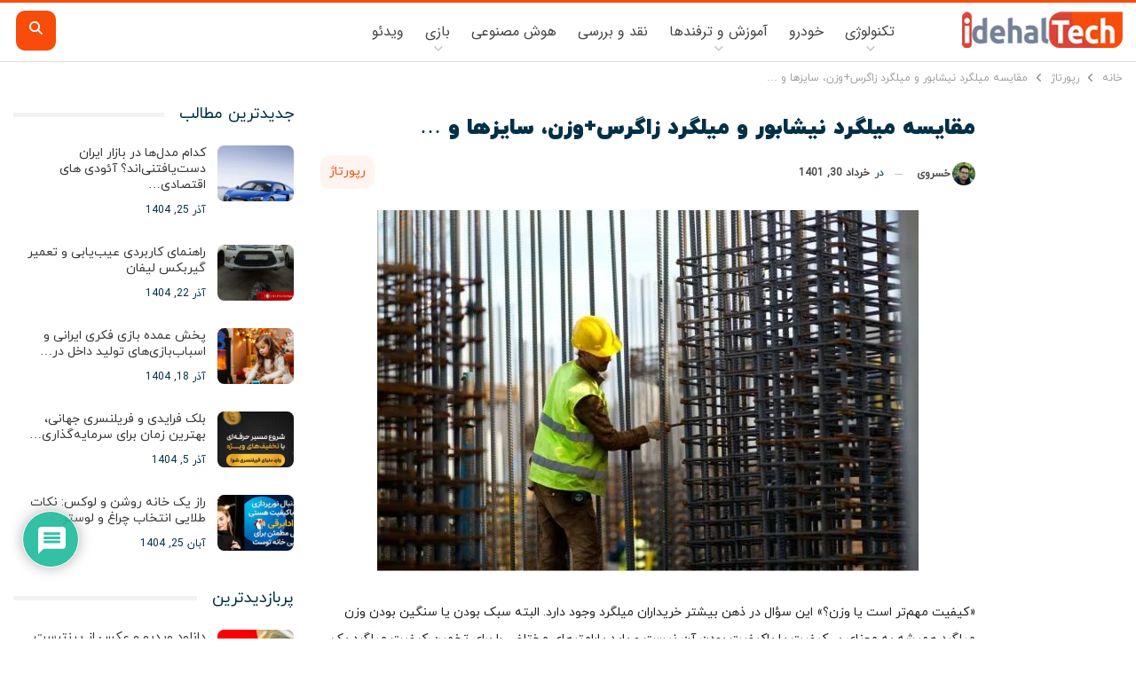

--- FILE ---
content_type: text/html; charset=UTF-8
request_url: https://idehaltech.com/35777-%D9%85%D9%82%D8%A7%DB%8C%D8%B3%D9%87-%D9%85%DB%8C%D9%84%DA%AF%D8%B1%D8%AF-%D9%86%DB%8C%D8%B4%D8%A7%D8%A8%D9%88%D8%B1-%D9%88-%D9%85%DB%8C%D9%84%DA%AF%D8%B1%D8%AF-%D8%B2%D8%A7%DA%AF%D8%B1%D8%B3/
body_size: 49135
content:
	<!DOCTYPE html>
		<!--[if IE 8]>
	<html class="ie ie8" dir="rtl" lang="fa-IR" prefix="og: https://ogp.me/ns#"> <![endif]-->
	<!--[if IE 9]>
	<html class="ie ie9" dir="rtl" lang="fa-IR" prefix="og: https://ogp.me/ns#"> <![endif]-->
	<!--[if gt IE 9]><!-->
<html dir="rtl" lang="fa-IR" prefix="og: https://ogp.me/ns#"> <!--<![endif]-->
	<head>
				<meta charset="UTF-8">
		<meta http-equiv="X-UA-Compatible" content="IE=edge">
		<meta name="viewport" content="width=device-width, initial-scale=1.0">
		<link rel="pingback" href="https://idehaltech.com/xmlrpc.php"/>
		<link rel="alternate" hreflang="fa-IR" href="https://idehaltech.com/35777-%D9%85%D9%82%D8%A7%DB%8C%D8%B3%D9%87-%D9%85%DB%8C%D9%84%DA%AF%D8%B1%D8%AF-%D9%86%DB%8C%D8%B4%D8%A7%D8%A8%D9%88%D8%B1-%D9%88-%D9%85%DB%8C%D9%84%DA%AF%D8%B1%D8%AF-%D8%B2%D8%A7%DA%AF%D8%B1%D8%B3/" />
      
		
<!-- بهینه‌سازی موتور جستجو توسط Rank Math - https://rankmath.com/ -->
<title>مقایسه میلگرد نیشابور و میلگرد زاگرس+وزن، سایزها و ... | ایده آل تک</title>
<meta name="description" content="«کیفیت مهم‌تر است یا وزن؟» این سؤال در ذهن بیشتر خریداران میلگرد وجود دارد. البته سبک بودن یا سنگین بودن وزن میلگرد همیشه به معنای بی‌کیفیت یا باکیفیت بودن آن"/>
<meta name="robots" content="follow, index, max-snippet:-1, max-video-preview:-1, max-image-preview:large"/>
<link rel="canonical" href="https://idehaltech.com/35777-%d9%85%d9%82%d8%a7%db%8c%d8%b3%d9%87-%d9%85%db%8c%d9%84%da%af%d8%b1%d8%af-%d9%86%db%8c%d8%b4%d8%a7%d8%a8%d9%88%d8%b1-%d9%88-%d9%85%db%8c%d9%84%da%af%d8%b1%d8%af-%d8%b2%d8%a7%da%af%d8%b1%d8%b3/" />
<meta property="og:locale" content="fa_IR" />
<meta property="og:type" content="article" />
<meta property="og:title" content="مقایسه میلگرد نیشابور و میلگرد زاگرس+وزن، سایزها و ... | ایده آل تک" />
<meta property="og:description" content="«کیفیت مهم‌تر است یا وزن؟» این سؤال در ذهن بیشتر خریداران میلگرد وجود دارد. البته سبک بودن یا سنگین بودن وزن میلگرد همیشه به معنای بی‌کیفیت یا باکیفیت بودن آن" />
<meta property="og:url" content="https://idehaltech.com/35777-%d9%85%d9%82%d8%a7%db%8c%d8%b3%d9%87-%d9%85%db%8c%d9%84%da%af%d8%b1%d8%af-%d9%86%db%8c%d8%b4%d8%a7%d8%a8%d9%88%d8%b1-%d9%88-%d9%85%db%8c%d9%84%da%af%d8%b1%d8%af-%d8%b2%d8%a7%da%af%d8%b1%d8%b3/" />
<meta property="og:site_name" content="ایده آل تکنولوژی" />
<meta property="article:section" content="رپورتاژ" />
<meta property="og:image" content="https://idehaltech.com/wp-content/uploads/2022/06/Rebar.jpg" />
<meta property="og:image:secure_url" content="https://idehaltech.com/wp-content/uploads/2022/06/Rebar.jpg" />
<meta property="og:image:width" content="610" />
<meta property="og:image:height" content="408" />
<meta property="og:image:alt" content="مقایسه میلگرد نیشابور و میلگرد زاگرس+وزن، سایزها و ..." />
<meta property="og:image:type" content="image/jpeg" />
<meta property="article:published_time" content="2022-06-20T12:45:48+00:00" />
<meta name="twitter:card" content="summary_large_image" />
<meta name="twitter:title" content="مقایسه میلگرد نیشابور و میلگرد زاگرس+وزن، سایزها و ... | ایده آل تک" />
<meta name="twitter:description" content="«کیفیت مهم‌تر است یا وزن؟» این سؤال در ذهن بیشتر خریداران میلگرد وجود دارد. البته سبک بودن یا سنگین بودن وزن میلگرد همیشه به معنای بی‌کیفیت یا باکیفیت بودن آن" />
<meta name="twitter:image" content="https://idehaltech.com/wp-content/uploads/2022/06/Rebar.jpg" />
<meta name="twitter:label1" content="نویسنده" />
<meta name="twitter:data1" content="خسروی" />
<meta name="twitter:label2" content="زمان خواندن" />
<meta name="twitter:data2" content="6 دقیقه" />
<script type="application/ld+json" class="rank-math-schema">{"@context":"https://schema.org","@graph":[{"@type":["NewsMediaOrganization","Organization"],"@id":"https://idehaltech.com/#organization","name":"\u0627\u06cc\u062f\u0647 \u0622\u0644 \u062a\u06a9\u0646\u0648\u0644\u0648\u0698\u06cc","url":"https://idehaltech.com","sameAs":["https://www.instagram.com/idehaltec","https://www.pinterest.com/idehaltech_com/"],"logo":{"@type":"ImageObject","@id":"https://idehaltech.com/#logo","url":"https://idehaltech.com/wp-content/uploads/2020/08/favicon-72-72.png","contentUrl":"https://idehaltech.com/wp-content/uploads/2020/08/favicon-72-72.png","caption":"\u0627\u06cc\u062f\u0647 \u0622\u0644 \u062a\u06a9\u0646\u0648\u0644\u0648\u0698\u06cc","inLanguage":"fa-IR","width":"72","height":"72"}},{"@type":"WebSite","@id":"https://idehaltech.com/#website","url":"https://idehaltech.com","name":"\u0627\u06cc\u062f\u0647 \u0622\u0644 \u062a\u06a9\u0646\u0648\u0644\u0648\u0698\u06cc","publisher":{"@id":"https://idehaltech.com/#organization"},"inLanguage":"fa-IR"},{"@type":"ImageObject","@id":"https://idehaltech.com/wp-content/uploads/2022/06/Rebar.jpg","url":"https://idehaltech.com/wp-content/uploads/2022/06/Rebar.jpg","width":"610","height":"408","caption":"\u0645\u0642\u0627\u06cc\u0633\u0647 \u0645\u06cc\u0644\u06af\u0631\u062f \u0646\u06cc\u0634\u0627\u0628\u0648\u0631 \u0648 \u0645\u06cc\u0644\u06af\u0631\u062f \u0632\u0627\u06af\u0631\u0633+\u0648\u0632\u0646\u060c \u0633\u0627\u06cc\u0632\u0647\u0627 \u0648 ...","inLanguage":"fa-IR"},{"@type":"WebPage","@id":"https://idehaltech.com/35777-%d9%85%d9%82%d8%a7%db%8c%d8%b3%d9%87-%d9%85%db%8c%d9%84%da%af%d8%b1%d8%af-%d9%86%db%8c%d8%b4%d8%a7%d8%a8%d9%88%d8%b1-%d9%88-%d9%85%db%8c%d9%84%da%af%d8%b1%d8%af-%d8%b2%d8%a7%da%af%d8%b1%d8%b3/#webpage","url":"https://idehaltech.com/35777-%d9%85%d9%82%d8%a7%db%8c%d8%b3%d9%87-%d9%85%db%8c%d9%84%da%af%d8%b1%d8%af-%d9%86%db%8c%d8%b4%d8%a7%d8%a8%d9%88%d8%b1-%d9%88-%d9%85%db%8c%d9%84%da%af%d8%b1%d8%af-%d8%b2%d8%a7%da%af%d8%b1%d8%b3/","name":"\u0645\u0642\u0627\u06cc\u0633\u0647 \u0645\u06cc\u0644\u06af\u0631\u062f \u0646\u06cc\u0634\u0627\u0628\u0648\u0631 \u0648 \u0645\u06cc\u0644\u06af\u0631\u062f \u0632\u0627\u06af\u0631\u0633+\u0648\u0632\u0646\u060c \u0633\u0627\u06cc\u0632\u0647\u0627 \u0648 ... | \u0627\u06cc\u062f\u0647 \u0622\u0644 \u062a\u06a9","datePublished":"2022-06-20T17:15:48+04:30","dateModified":"2022-06-20T17:15:48+04:30","isPartOf":{"@id":"https://idehaltech.com/#website"},"primaryImageOfPage":{"@id":"https://idehaltech.com/wp-content/uploads/2022/06/Rebar.jpg"},"inLanguage":"fa-IR"},{"@type":"Person","@id":"https://idehaltech.com/author/i-khosravi/","name":"\u062e\u0633\u0631\u0648\u06cc","url":"https://idehaltech.com/author/i-khosravi/","image":{"@type":"ImageObject","@id":"https://idehaltech.com/wp-content/uploads/2020/11/khosravi.jpg","url":"https://idehaltech.com/wp-content/uploads/2020/11/khosravi.jpg","caption":"\u062e\u0633\u0631\u0648\u06cc","inLanguage":"fa-IR"},"worksFor":{"@id":"https://idehaltech.com/#organization"}},{"@type":"BlogPosting","headline":"\u0645\u0642\u0627\u06cc\u0633\u0647 \u0645\u06cc\u0644\u06af\u0631\u062f \u0646\u06cc\u0634\u0627\u0628\u0648\u0631 \u0648 \u0645\u06cc\u0644\u06af\u0631\u062f \u0632\u0627\u06af\u0631\u0633+\u0648\u0632\u0646\u060c \u0633\u0627\u06cc\u0632\u0647\u0627 \u0648 ... | \u0627\u06cc\u062f\u0647 \u0622\u0644 \u062a\u06a9","datePublished":"2022-06-20T17:15:48+04:30","dateModified":"2022-06-20T17:15:48+04:30","articleSection":"\u0631\u067e\u0648\u0631\u062a\u0627\u0698","author":{"@id":"https://idehaltech.com/author/i-khosravi/","name":"\u062e\u0633\u0631\u0648\u06cc"},"publisher":{"@id":"https://idehaltech.com/#organization"},"description":"\u00ab\u06a9\u06cc\u0641\u06cc\u062a \u0645\u0647\u0645\u200c\u062a\u0631 \u0627\u0633\u062a \u06cc\u0627 \u0648\u0632\u0646\u061f\u00bb \u0627\u06cc\u0646 \u0633\u0624\u0627\u0644 \u062f\u0631 \u0630\u0647\u0646 \u0628\u06cc\u0634\u062a\u0631 \u062e\u0631\u06cc\u062f\u0627\u0631\u0627\u0646 \u0645\u06cc\u0644\u06af\u0631\u062f \u0648\u062c\u0648\u062f \u062f\u0627\u0631\u062f. \u0627\u0644\u0628\u062a\u0647 \u0633\u0628\u06a9 \u0628\u0648\u062f\u0646 \u06cc\u0627 \u0633\u0646\u06af\u06cc\u0646 \u0628\u0648\u062f\u0646 \u0648\u0632\u0646 \u0645\u06cc\u0644\u06af\u0631\u062f \u0647\u0645\u06cc\u0634\u0647 \u0628\u0647 \u0645\u0639\u0646\u0627\u06cc \u0628\u06cc\u200c\u06a9\u06cc\u0641\u06cc\u062a \u06cc\u0627 \u0628\u0627\u06a9\u06cc\u0641\u06cc\u062a \u0628\u0648\u062f\u0646 \u0622\u0646","name":"\u0645\u0642\u0627\u06cc\u0633\u0647 \u0645\u06cc\u0644\u06af\u0631\u062f \u0646\u06cc\u0634\u0627\u0628\u0648\u0631 \u0648 \u0645\u06cc\u0644\u06af\u0631\u062f \u0632\u0627\u06af\u0631\u0633+\u0648\u0632\u0646\u060c \u0633\u0627\u06cc\u0632\u0647\u0627 \u0648 ... | \u0627\u06cc\u062f\u0647 \u0622\u0644 \u062a\u06a9","@id":"https://idehaltech.com/35777-%d9%85%d9%82%d8%a7%db%8c%d8%b3%d9%87-%d9%85%db%8c%d9%84%da%af%d8%b1%d8%af-%d9%86%db%8c%d8%b4%d8%a7%d8%a8%d9%88%d8%b1-%d9%88-%d9%85%db%8c%d9%84%da%af%d8%b1%d8%af-%d8%b2%d8%a7%da%af%d8%b1%d8%b3/#richSnippet","isPartOf":{"@id":"https://idehaltech.com/35777-%d9%85%d9%82%d8%a7%db%8c%d8%b3%d9%87-%d9%85%db%8c%d9%84%da%af%d8%b1%d8%af-%d9%86%db%8c%d8%b4%d8%a7%d8%a8%d9%88%d8%b1-%d9%88-%d9%85%db%8c%d9%84%da%af%d8%b1%d8%af-%d8%b2%d8%a7%da%af%d8%b1%d8%b3/#webpage"},"image":{"@id":"https://idehaltech.com/wp-content/uploads/2022/06/Rebar.jpg"},"inLanguage":"fa-IR","mainEntityOfPage":{"@id":"https://idehaltech.com/35777-%d9%85%d9%82%d8%a7%db%8c%d8%b3%d9%87-%d9%85%db%8c%d9%84%da%af%d8%b1%d8%af-%d9%86%db%8c%d8%b4%d8%a7%d8%a8%d9%88%d8%b1-%d9%88-%d9%85%db%8c%d9%84%da%af%d8%b1%d8%af-%d8%b2%d8%a7%da%af%d8%b1%d8%b3/#webpage"}}]}</script>
<!-- /افزونه سئو ورپرس Rank Math -->

<link rel="alternate" type="application/rss+xml" title="ایده آل تک &raquo; خوراک" href="https://idehaltech.com/feed/" />
<link rel="alternate" title="oEmbed (JSON)" type="application/json+oembed" href="https://idehaltech.com/wp-json/oembed/1.0/embed?url=https%3A%2F%2Fidehaltech.com%2F35777-%25d9%2585%25d9%2582%25d8%25a7%25db%258c%25d8%25b3%25d9%2587-%25d9%2585%25db%258c%25d9%2584%25da%25af%25d8%25b1%25d8%25af-%25d9%2586%25db%258c%25d8%25b4%25d8%25a7%25d8%25a8%25d9%2588%25d8%25b1-%25d9%2588-%25d9%2585%25db%258c%25d9%2584%25da%25af%25d8%25b1%25d8%25af-%25d8%25b2%25d8%25a7%25da%25af%25d8%25b1%25d8%25b3%2F" />
<link rel="alternate" title="oEmbed (XML)" type="text/xml+oembed" href="https://idehaltech.com/wp-json/oembed/1.0/embed?url=https%3A%2F%2Fidehaltech.com%2F35777-%25d9%2585%25d9%2582%25d8%25a7%25db%258c%25d8%25b3%25d9%2587-%25d9%2585%25db%258c%25d9%2584%25da%25af%25d8%25b1%25d8%25af-%25d9%2586%25db%258c%25d8%25b4%25d8%25a7%25d8%25a8%25d9%2588%25d8%25b1-%25d9%2588-%25d9%2585%25db%258c%25d9%2584%25da%25af%25d8%25b1%25d8%25af-%25d8%25b2%25d8%25a7%25da%25af%25d8%25b1%25d8%25b3%2F&#038;format=xml" />
<style id='wp-img-auto-sizes-contain-inline-css' type='text/css'>
img:is([sizes=auto i],[sizes^="auto," i]){contain-intrinsic-size:3000px 1500px}
/*# sourceURL=wp-img-auto-sizes-contain-inline-css */
</style>
<style id='wp-emoji-styles-inline-css' type='text/css'>

	img.wp-smiley, img.emoji {
		display: inline !important;
		border: none !important;
		box-shadow: none !important;
		height: 1em !important;
		width: 1em !important;
		margin: 0 0.07em !important;
		vertical-align: -0.1em !important;
		background: none !important;
		padding: 0 !important;
	}
/*# sourceURL=wp-emoji-styles-inline-css */
</style>
<style id='classic-theme-styles-inline-css' type='text/css'>
/*! This file is auto-generated */
.wp-block-button__link{color:#fff;background-color:#32373c;border-radius:9999px;box-shadow:none;text-decoration:none;padding:calc(.667em + 2px) calc(1.333em + 2px);font-size:1.125em}.wp-block-file__button{background:#32373c;color:#fff;text-decoration:none}
/*# sourceURL=/wp-includes/css/classic-themes.min.css */
</style>
<link rel='stylesheet' id='kk-star-ratings-css' href='https://idehaltech.com/wp-content/plugins/kk-star-ratings/src/core/public/css/kk-star-ratings.min.css?ver=5.4.10.3' type='text/css' media='all' />
<style id='ez-toc-style-inline-css' type='text/css'>
#ez-toc-container{background:#f9f9f9;border:1px solid #aaa;border-radius:4px;-webkit-box-shadow:0 1px 1px rgba(0,0,0,.05);box-shadow:0 1px 1px rgba(0,0,0,.05);display:table;margin-bottom:1em;padding:10px 20px 10px 10px;position:relative;width:auto}div.ez-toc-widget-container{padding:0;position:relative}#ez-toc-container.ez-toc-light-blue{background:#edf6ff}#ez-toc-container.ez-toc-white{background:#fff}#ez-toc-container.ez-toc-black{background:#000}#ez-toc-container.ez-toc-transparent{background:none transparent}div.ez-toc-widget-container ul{display:block}div.ez-toc-widget-container li{border:none;padding:0}div.ez-toc-widget-container ul.ez-toc-list{padding:10px}#ez-toc-container ul ul,.ez-toc div.ez-toc-widget-container ul ul{margin-left:1.5em}#ez-toc-container li,#ez-toc-container ul{margin:0;padding:0}#ez-toc-container li,#ez-toc-container ul,#ez-toc-container ul li,div.ez-toc-widget-container,div.ez-toc-widget-container li{background:none;list-style:none none;line-height:1.6;margin:0;overflow:hidden;z-index:1}#ez-toc-container .ez-toc-title{text-align:left;line-height:1.45;margin:0;padding:0}.ez-toc-title-container{display:table;width:100%}.ez-toc-title,.ez-toc-title-toggle{display:inline;text-align:left;vertical-align:middle}#ez-toc-container.ez-toc-black p.ez-toc-title{color:#fff}#ez-toc-container div.ez-toc-title-container+ul.ez-toc-list{margin-top:1em}.ez-toc-wrap-left{margin:0 auto 1em 0!important}.ez-toc-wrap-left-text{float:left}.ez-toc-wrap-right{margin:0 0 1em auto!important}.ez-toc-wrap-right-text{float:right}#ez-toc-container a{color:#444;box-shadow:none;text-decoration:none;text-shadow:none;display:inline-flex;align-items:stretch;flex-wrap:nowrap}#ez-toc-container a:visited{color:#9f9f9f}#ez-toc-container a:hover{text-decoration:underline}#ez-toc-container.ez-toc-black a,#ez-toc-container.ez-toc-black a:visited{color:#fff}#ez-toc-container a.ez-toc-toggle{display:flex;align-items:center}.ez-toc-widget-container ul.ez-toc-list li:before{content:" ";position:absolute;left:0;right:0;height:30px;line-height:30px;z-index:-1}.ez-toc-widget-container ul.ez-toc-list li.active{background-color:#ededed}.ez-toc-widget-container li.active>a{font-weight:900}.ez-toc-btn{display:inline-block;padding:6px 12px;margin-bottom:0;font-size:14px;font-weight:400;line-height:1.428571429;text-align:center;white-space:nowrap;vertical-align:middle;cursor:pointer;background-image:none;border:1px solid transparent;border-radius:4px;-webkit-user-select:none;-moz-user-select:none;-ms-user-select:none;-o-user-select:none;user-select:none}.ez-toc-btn:focus{outline:thin dotted #333;outline:5px auto -webkit-focus-ring-color;outline-offset:-2px}.ez-toc-btn:focus,.ez-toc-btn:hover{color:#333;text-decoration:none}.ez-toc-btn.active,.ez-toc-btn:active{background-image:none;outline:0;-webkit-box-shadow:inset 0 3px 5px rgba(0,0,0,.125);box-shadow:inset 0 3px 5px rgba(0,0,0,.125)}.ez-toc-btn-default{color:#333;background-color:#fff}.ez-toc-btn-default.active,.ez-toc-btn-default:active,.ez-toc-btn-default:focus,.ez-toc-btn-default:hover{color:#333;background-color:#ebebeb;border-color:#adadad}.ez-toc-btn-default.active,.ez-toc-btn-default:active{background-image:none}.ez-toc-btn-sm,.ez-toc-btn-xs{padding:5px 10px;font-size:12px;line-height:1.5;border-radius:3px}.ez-toc-btn-xs{padding:1px 5px}.ez-toc-btn-default{text-shadow:0 -1px 0 rgba(0,0,0,.2);-webkit-box-shadow:inset 0 1px 0 hsla(0,0%,100%,.15),0 1px 1px rgba(0,0,0,.075);box-shadow:inset 0 1px 0 hsla(0,0%,100%,.15),0 1px 1px rgba(0,0,0,.075)}.ez-toc-btn-default:active{-webkit-box-shadow:inset 0 3px 5px rgba(0,0,0,.125);box-shadow:inset 0 3px 5px rgba(0,0,0,.125)}.btn.active,.ez-toc-btn:active{background-image:none}.ez-toc-btn-default{text-shadow:0 1px 0 #fff;background-image:-webkit-gradient(linear,left 0,left 100%,from(#fff),to(#e0e0e0));background-image:-webkit-linear-gradient(top,#fff,#e0e0e0);background-image:-moz-linear-gradient(top,#fff 0,#e0e0e0 100%);background-image:linear-gradient(180deg,#fff 0,#e0e0e0);background-repeat:repeat-x;border-color:#ccc;filter:progid:DXImageTransform.Microsoft.gradient(startColorstr="#ffffffff",endColorstr="#ffe0e0e0",GradientType=0);filter:progid:DXImageTransform.Microsoft.gradient(enabled=false)}.ez-toc-btn-default:focus,.ez-toc-btn-default:hover{background-color:#e0e0e0;background-position:0 -15px}.ez-toc-btn-default.active,.ez-toc-btn-default:active{background-color:#e0e0e0;border-color:#dbdbdb}.ez-toc-pull-right{float:right!important;margin-left:10px}#ez-toc-container label.cssicon,#ez-toc-widget-container label.cssicon{height:30px}.ez-toc-glyphicon{position:relative;top:1px;display:inline-block;font-family:Glyphicons Halflings;-webkit-font-smoothing:antialiased;font-style:normal;font-weight:400;line-height:1;-moz-osx-font-smoothing:grayscale}.ez-toc-glyphicon:empty{width:1em}.ez-toc-toggle i.ez-toc-glyphicon{font-size:16px;margin-left:2px}#ez-toc-container input{position:absolute;left:-999em}#ez-toc-container input[type=checkbox]:checked+nav,#ez-toc-widget-container input[type=checkbox]:checked+nav{opacity:0;max-height:0;border:none;display:none}#ez-toc-container label{position:relative;cursor:pointer;display:initial}#ez-toc-container .ez-toc-js-icon-con{display:initial}#ez-toc-container .ez-toc-js-icon-con,#ez-toc-container .ez-toc-toggle label{float:right;position:relative;font-size:16px;padding:0;border:1px solid #999191;border-radius:5px;cursor:pointer;left:10px;width:35px}div#ez-toc-container .ez-toc-title{display:initial}.ez-toc-wrap-center{margin:0 auto 1em!important}#ez-toc-container a.ez-toc-toggle{color:#444;background:inherit;border:inherit}.ez-toc-toggle #item{position:absolute;left:-999em}label.cssicon .ez-toc-glyphicon:empty{font-size:16px;margin-left:2px}label.cssiconcheckbox{display:none}.ez-toc-widget-container ul li a{padding-left:10px;display:inline-flex;align-items:stretch;flex-wrap:nowrap}.ez-toc-widget-container ul.ez-toc-list li{height:auto!important}.ez-toc-cssicon{float:right;position:relative;font-size:16px;padding:0;border:1px solid #999191;border-radius:5px;cursor:pointer;left:10px;width:35px}.ez-toc-icon-toggle-span{display:flex;align-items:center;width:35px;height:30px;justify-content:center;direction:ltr}#ez-toc-container .eztoc-toggle-hide-by-default{display:none}.eztoc_no_heading_found{background-color:#ff0;padding-left:10px}.eztoc-hide{display:none}.term-description .ez-toc-title-container p:nth-child(2){width:50px;float:right;margin:0}.ez-toc-list.ez-toc-columns-2{column-count:2;column-gap:20px;column-fill:balance}.ez-toc-list.ez-toc-columns-2>li{display:block;break-inside:avoid;margin-bottom:8px;page-break-inside:avoid}.ez-toc-list.ez-toc-columns-3{column-count:3;column-gap:20px;column-fill:balance}.ez-toc-list.ez-toc-columns-3>li{display:block;break-inside:avoid;margin-bottom:8px;page-break-inside:avoid}.ez-toc-list.ez-toc-columns-4{column-count:4;column-gap:20px;column-fill:balance}.ez-toc-list.ez-toc-columns-4>li{display:block;break-inside:avoid;margin-bottom:8px;page-break-inside:avoid}.ez-toc-list.ez-toc-columns-optimized{column-fill:balance;orphans:2;widows:2}.ez-toc-list.ez-toc-columns-optimized>li{display:block;break-inside:avoid;page-break-inside:avoid}@media (max-width:768px){.ez-toc-list.ez-toc-columns-2,.ez-toc-list.ez-toc-columns-3,.ez-toc-list.ez-toc-columns-4{column-count:1;column-gap:0}}@media (max-width:1024px) and (min-width:769px){.ez-toc-list.ez-toc-columns-3,.ez-toc-list.ez-toc-columns-4{column-count:2}}div#ez-toc-container .ez-toc-title {font-size: 120%;}div#ez-toc-container .ez-toc-title {font-weight: 500;}div#ez-toc-container ul li , div#ez-toc-container ul li a {font-size: 100%;}div#ez-toc-container ul li , div#ez-toc-container ul li a {font-weight: 500;}div#ez-toc-container nav ul ul li {font-size: 90%;}div#ez-toc-container {background: #f4f4f4;border: 1px solid #f4f4f4;width: 100%;}div#ez-toc-container p.ez-toc-title , #ez-toc-container .ez_toc_custom_title_icon , #ez-toc-container .ez_toc_custom_toc_icon {color: #222222;}div#ez-toc-container ul.ez-toc-list a {color: #424242;}div#ez-toc-container ul.ez-toc-list a:hover {color: #f74c0a;}div#ez-toc-container ul.ez-toc-list a:visited {color: #27108c;}.ez-toc-counter nav ul li a::before {color: ;}.ez-toc-box-title {font-weight: bold; margin-bottom: 10px; text-align: center; text-transform: uppercase; letter-spacing: 1px; color: #666; padding-bottom: 5px;position:absolute;top:-4%;left:5%;background-color: inherit;transition: top 0.3s ease;}.ez-toc-box-title.toc-closed {top:-25%;}
/*# sourceURL=ez-toc-style-inline-css */
</style>
<link rel='stylesheet' id='bf-slick-css' href='https://idehaltech.com/wp-content/themes/imag79-rc1/includes/libs/better-framework/assets/css/slick.min.css?ver=3.15.0' type='text/css' media='all' />
<link rel='stylesheet' id='wpdiscuz-frontend-rtl-css-css' href='https://idehaltech.com/wp-content/plugins/wpdiscuz/themes/default/style-rtl.css?ver=7.6.40' type='text/css' media='all' />
<style id='wpdiscuz-frontend-rtl-css-inline-css' type='text/css'>
 #wpdcom .wpd-blog-administrator .wpd-comment-label{color:#ffffff;background-color:#00B38F;border:none}#wpdcom .wpd-blog-administrator .wpd-comment-author, #wpdcom .wpd-blog-administrator .wpd-comment-author a{color:#00B38F}#wpdcom.wpd-layout-1 .wpd-comment .wpd-blog-administrator .wpd-avatar img{border-color:#00B38F}#wpdcom.wpd-layout-2 .wpd-comment.wpd-reply .wpd-comment-wrap.wpd-blog-administrator{border-right:3px solid #00B38F}#wpdcom.wpd-layout-2 .wpd-comment .wpd-blog-administrator .wpd-avatar img{border-bottom-color:#00B38F}#wpdcom.wpd-layout-3 .wpd-blog-administrator .wpd-comment-subheader{border-top:1px dashed #00B38F}#wpdcom.wpd-layout-3 .wpd-reply .wpd-blog-administrator .wpd-comment-right{border-right:1px solid #00B38F}#wpdcom .wpd-blog-editor .wpd-comment-label{color:#ffffff;background-color:#00B38F;border:none}#wpdcom .wpd-blog-editor .wpd-comment-author, #wpdcom .wpd-blog-editor .wpd-comment-author a{color:#00B38F}#wpdcom.wpd-layout-1 .wpd-comment .wpd-blog-editor .wpd-avatar img{border-color:#00B38F}#wpdcom.wpd-layout-2 .wpd-comment.wpd-reply .wpd-comment-wrap.wpd-blog-editor{border-right:3px solid #00B38F}#wpdcom.wpd-layout-2 .wpd-comment .wpd-blog-editor .wpd-avatar img{border-bottom-color:#00B38F}#wpdcom.wpd-layout-3 .wpd-blog-editor .wpd-comment-subheader{border-top:1px dashed #00B38F}#wpdcom.wpd-layout-3 .wpd-reply .wpd-blog-editor .wpd-comment-right{border-right:1px solid #00B38F}#wpdcom .wpd-blog-author .wpd-comment-label{color:#ffffff;background-color:#00B38F;border:none}#wpdcom .wpd-blog-author .wpd-comment-author, #wpdcom .wpd-blog-author .wpd-comment-author a{color:#00B38F}#wpdcom.wpd-layout-1 .wpd-comment .wpd-blog-author .wpd-avatar img{border-color:#00B38F}#wpdcom.wpd-layout-2 .wpd-comment .wpd-blog-author .wpd-avatar img{border-bottom-color:#00B38F}#wpdcom.wpd-layout-3 .wpd-blog-author .wpd-comment-subheader{border-top:1px dashed #00B38F}#wpdcom.wpd-layout-3 .wpd-reply .wpd-blog-author .wpd-comment-right{border-right:1px solid #00B38F}#wpdcom .wpd-blog-contributor .wpd-comment-label{color:#ffffff;background-color:#00B38F;border:none}#wpdcom .wpd-blog-contributor .wpd-comment-author, #wpdcom .wpd-blog-contributor .wpd-comment-author a{color:#00B38F}#wpdcom.wpd-layout-1 .wpd-comment .wpd-blog-contributor .wpd-avatar img{border-color:#00B38F}#wpdcom.wpd-layout-2 .wpd-comment .wpd-blog-contributor .wpd-avatar img{border-bottom-color:#00B38F}#wpdcom.wpd-layout-3 .wpd-blog-contributor .wpd-comment-subheader{border-top:1px dashed #00B38F}#wpdcom.wpd-layout-3 .wpd-reply .wpd-blog-contributor .wpd-comment-right{border-right:1px solid #00B38F}#wpdcom .wpd-blog-subscriber .wpd-comment-label{color:#ffffff;background-color:#00B38F;border:none}#wpdcom .wpd-blog-subscriber .wpd-comment-author, #wpdcom .wpd-blog-subscriber .wpd-comment-author a{color:#00B38F}#wpdcom.wpd-layout-2 .wpd-comment .wpd-blog-subscriber .wpd-avatar img{border-bottom-color:#00B38F}#wpdcom.wpd-layout-3 .wpd-blog-subscriber .wpd-comment-subheader{border-top:1px dashed #00B38F}#wpdcom .wpd-blog-post_author .wpd-comment-label{color:#ffffff;background-color:#00B38F;border:none}#wpdcom .wpd-blog-post_author .wpd-comment-author, #wpdcom .wpd-blog-post_author .wpd-comment-author a{color:#00B38F}#wpdcom .wpd-blog-post_author .wpd-avatar img{border-color:#00B38F}#wpdcom.wpd-layout-1 .wpd-comment .wpd-blog-post_author .wpd-avatar img{border-color:#00B38F}#wpdcom.wpd-layout-2 .wpd-comment.wpd-reply .wpd-comment-wrap.wpd-blog-post_author{border-right:3px solid #00B38F}#wpdcom.wpd-layout-2 .wpd-comment .wpd-blog-post_author .wpd-avatar img{border-bottom-color:#00B38F}#wpdcom.wpd-layout-3 .wpd-blog-post_author .wpd-comment-subheader{border-top:1px dashed #00B38F}#wpdcom.wpd-layout-3 .wpd-reply .wpd-blog-post_author .wpd-comment-right{border-right:1px solid #00B38F}#wpdcom .wpd-blog-guest .wpd-comment-label{color:#ffffff;background-color:#00B38F;border:none}#wpdcom .wpd-blog-guest .wpd-comment-author, #wpdcom .wpd-blog-guest .wpd-comment-author a{color:#00B38F}#wpdcom.wpd-layout-3 .wpd-blog-guest .wpd-comment-subheader{border-top:1px dashed #00B38F}#comments, #respond, .comments-area, #wpdcom{}#wpdcom .ql-editor > *{color:#777777}#wpdcom .ql-editor::before{}#wpdcom .ql-toolbar{border:1px solid #DDDDDD;border-top:none}#wpdcom .ql-container{border:1px solid #DDDDDD;border-bottom:none}#wpdcom .wpd-form-row .wpdiscuz-item input[type="text"], #wpdcom .wpd-form-row .wpdiscuz-item input[type="email"], #wpdcom .wpd-form-row .wpdiscuz-item input[type="url"], #wpdcom .wpd-form-row .wpdiscuz-item input[type="color"], #wpdcom .wpd-form-row .wpdiscuz-item input[type="date"], #wpdcom .wpd-form-row .wpdiscuz-item input[type="datetime"], #wpdcom .wpd-form-row .wpdiscuz-item input[type="datetime-local"], #wpdcom .wpd-form-row .wpdiscuz-item input[type="month"], #wpdcom .wpd-form-row .wpdiscuz-item input[type="number"], #wpdcom .wpd-form-row .wpdiscuz-item input[type="time"], #wpdcom textarea, #wpdcom select{border:1px solid #DDDDDD;color:#777777}#wpdcom .wpd-form-row .wpdiscuz-item textarea{border:1px solid #DDDDDD}#wpdcom input::placeholder, #wpdcom textarea::placeholder, #wpdcom input::-moz-placeholder, #wpdcom textarea::-webkit-input-placeholder{}#wpdcom .wpd-comment-text{color:#777777}#wpdcom .wpd-thread-head .wpd-thread-info{border-bottom:2px solid #00B38F}#wpdcom .wpd-thread-head .wpd-thread-info.wpd-reviews-tab svg{fill:#00B38F}#wpdcom .wpd-thread-head .wpdiscuz-user-settings{border-bottom:2px solid #00B38F}#wpdcom .wpd-thread-head .wpdiscuz-user-settings:hover{color:#00B38F}#wpdcom .wpd-comment .wpd-follow-link:hover{color:#00B38F}#wpdcom .wpd-comment-status .wpd-sticky{color:#00B38F}#wpdcom .wpd-thread-filter .wpdf-active{color:#00B38F;border-bottom-color:#00B38F}#wpdcom .wpd-comment-info-bar{border:1px dashed #33c3a6;background:#e6f8f4}#wpdcom .wpd-comment-info-bar .wpd-current-view i{color:#00B38F}#wpdcom .wpd-filter-view-all:hover{background:#00B38F}#wpdcom .wpdiscuz-item .wpdiscuz-rating > label{color:#DDDDDD}#wpdcom .wpdiscuz-item .wpdiscuz-rating:not(:checked) > label:hover, .wpdiscuz-rating:not(:checked) > label:hover ~ label{}#wpdcom .wpdiscuz-item .wpdiscuz-rating > input ~ label:hover, #wpdcom .wpdiscuz-item .wpdiscuz-rating > input:not(:checked) ~ label:hover ~ label, #wpdcom .wpdiscuz-item .wpdiscuz-rating > input:not(:checked) ~ label:hover ~ label{color:#FFED85}#wpdcom .wpdiscuz-item .wpdiscuz-rating > input:checked ~ label:hover, #wpdcom .wpdiscuz-item .wpdiscuz-rating > input:checked ~ label:hover, #wpdcom .wpdiscuz-item .wpdiscuz-rating > label:hover ~ input:checked ~ label, #wpdcom .wpdiscuz-item .wpdiscuz-rating > input:checked + label:hover ~ label, #wpdcom .wpdiscuz-item .wpdiscuz-rating > input:checked ~ label:hover ~ label, .wpd-custom-field .wcf-active-star, #wpdcom .wpdiscuz-item .wpdiscuz-rating > input:checked ~ label{color:#FFD700}#wpd-post-rating .wpd-rating-wrap .wpd-rating-stars svg .wpd-star{fill:#DDDDDD}#wpd-post-rating .wpd-rating-wrap .wpd-rating-stars svg .wpd-active{fill:#FFD700}#wpd-post-rating .wpd-rating-wrap .wpd-rate-starts svg .wpd-star{fill:#DDDDDD}#wpd-post-rating .wpd-rating-wrap .wpd-rate-starts:hover svg .wpd-star{fill:#FFED85}#wpd-post-rating.wpd-not-rated .wpd-rating-wrap .wpd-rate-starts svg:hover ~ svg .wpd-star{fill:#DDDDDD}.wpdiscuz-post-rating-wrap .wpd-rating .wpd-rating-wrap .wpd-rating-stars svg .wpd-star{fill:#DDDDDD}.wpdiscuz-post-rating-wrap .wpd-rating .wpd-rating-wrap .wpd-rating-stars svg .wpd-active{fill:#FFD700}#wpdcom .wpd-comment .wpd-follow-active{color:#ff7a00}#wpdcom .page-numbers{color:#555;border:#555 1px solid}#wpdcom span.current{background:#555}#wpdcom.wpd-layout-1 .wpd-new-loaded-comment > .wpd-comment-wrap > .wpd-comment-right{background:#FFFAD6}#wpdcom.wpd-layout-2 .wpd-new-loaded-comment.wpd-comment > .wpd-comment-wrap > .wpd-comment-right{background:#FFFAD6}#wpdcom.wpd-layout-2 .wpd-new-loaded-comment.wpd-comment.wpd-reply > .wpd-comment-wrap > .wpd-comment-right{background:transparent}#wpdcom.wpd-layout-2 .wpd-new-loaded-comment.wpd-comment.wpd-reply > .wpd-comment-wrap{background:#FFFAD6}#wpdcom.wpd-layout-3 .wpd-new-loaded-comment.wpd-comment > .wpd-comment-wrap > .wpd-comment-right{background:#FFFAD6}#wpdcom .wpd-follow:hover i, #wpdcom .wpd-unfollow:hover i, #wpdcom .wpd-comment .wpd-follow-active:hover i{color:#00B38F}#wpdcom .wpdiscuz-readmore{cursor:pointer;color:#00B38F}.wpd-custom-field .wcf-pasiv-star, #wpcomm .wpdiscuz-item .wpdiscuz-rating > label{color:#DDDDDD}.wpd-wrapper .wpd-list-item.wpd-active{border-top:3px solid #00B38F}#wpdcom.wpd-layout-2 .wpd-comment.wpd-reply.wpd-unapproved-comment .wpd-comment-wrap{border-right:3px solid #FFFAD6}#wpdcom.wpd-layout-3 .wpd-comment.wpd-reply.wpd-unapproved-comment .wpd-comment-right{border-right:1px solid #FFFAD6}#wpdcom .wpd-prim-button{background-color:#07B290;color:#FFFFFF}#wpdcom .wpd_label__check i.wpdicon-on{color:#07B290;border:1px solid #83d9c8}#wpd-bubble-wrapper #wpd-bubble-all-comments-count{color:#1DB99A}#wpd-bubble-wrapper > div{background-color:#1DB99A}#wpd-bubble-wrapper > #wpd-bubble #wpd-bubble-add-message{background-color:#1DB99A}#wpd-bubble-wrapper > #wpd-bubble #wpd-bubble-add-message::before{border-left-color:#1DB99A;border-right-color:#1DB99A}#wpd-bubble-wrapper.wpd-right-corner > #wpd-bubble #wpd-bubble-add-message::before{border-left-color:#1DB99A;border-right-color:#1DB99A}.wpd-inline-icon-wrapper path.wpd-inline-icon-first{fill:#1DB99A}.wpd-inline-icon-count{background-color:#1DB99A}.wpd-inline-icon-count::before{border-left-color:#1DB99A}.wpd-inline-form-wrapper::before{border-bottom-color:#1DB99A}.wpd-inline-form-question{background-color:#1DB99A}.wpd-inline-form{background-color:#1DB99A}.wpd-last-inline-comments-wrapper{border-color:#1DB99A}.wpd-last-inline-comments-wrapper::before{border-bottom-color:#1DB99A}.wpd-last-inline-comments-wrapper .wpd-view-all-inline-comments{background:#1DB99A}.wpd-last-inline-comments-wrapper .wpd-view-all-inline-comments:hover,.wpd-last-inline-comments-wrapper .wpd-view-all-inline-comments:active,.wpd-last-inline-comments-wrapper .wpd-view-all-inline-comments:focus{background-color:#1DB99A}#wpdcom .ql-snow .ql-tooltip[data-mode="link"]::before{content:"لینک را وارد کنید:"}#wpdcom .ql-snow .ql-tooltip.ql-editing a.ql-action::after{content:"ذخیره کردن"}.comments-area{width:auto}
/*# sourceURL=wpdiscuz-frontend-rtl-css-inline-css */
</style>
<link rel='stylesheet' id='wpdiscuz-combo-css-css' href='https://idehaltech.com/wp-content/plugins/wpdiscuz/assets/css/wpdiscuz-combo-no_quill.min.css?ver=a4e6b6e702ebbf9f388b291d13f54d5f' type='text/css' media='all' />
<link rel='stylesheet' id='pretty-photo-css' href='https://idehaltech.com/wp-content/themes/imag79-rc1/includes/libs/better-framework/assets/css/pretty-photo.min.css?ver=3.15.0' type='text/css' media='all' />
<link rel='stylesheet' id='bs-icons-css' href='https://idehaltech.com/wp-content/themes/imag79-rc1/includes/libs/better-framework/assets/css/bs-icons.css?ver=3.15.0' type='text/css' media='all' />
<link rel='stylesheet' id='theme-libs-css' href='https://idehaltech.com/wp-content/themes/imag79-rc1/css/theme-libs.min.css?ver=7.11.0' type='text/css' media='all' />
<link rel='stylesheet' id='fontawesome-css' href='https://idehaltech.com/wp-content/themes/imag79-rc1/includes/libs/better-framework/assets/css/font-awesome.min.css?ver=3.15.0' type='text/css' media='all' />
<link rel='stylesheet' id='publisher-css' href='https://idehaltech.com/wp-content/themes/imag79-rc1/style-7.11.0.min.css?ver=7.11.0' type='text/css' media='all' />
<link rel='stylesheet' id='publisher-rtl-css' href='https://idehaltech.com/wp-content/themes/imag79-rc1/rtl.min.css?ver=7.11.0' type='text/css' media='all' />
<link rel='stylesheet' id='sib-front-css-css' href='https://idehaltech.com/wp-content/plugins/mailin/css/mailin-front.css?ver=a4e6b6e702ebbf9f388b291d13f54d5f' type='text/css' media='all' />
<script type="text/javascript" src="https://idehaltech.com/wp-includes/js/jquery/jquery.min.js?ver=3.7.1" id="jquery-core-js"></script>
<script type="text/javascript" src="https://idehaltech.com/wp-includes/js/jquery/jquery-migrate.min.js?ver=3.4.1" id="jquery-migrate-js"></script>
<script type="text/javascript" id="sib-front-js-js-extra">
/* <![CDATA[ */
var sibErrMsg = {"invalidMail":"Please fill out valid email address","requiredField":"Please fill out required fields","invalidDateFormat":"Please fill out valid date format","invalidSMSFormat":"Please fill out valid phone number"};
var ajax_sib_front_object = {"ajax_url":"https://idehaltech.com/wp-admin/admin-ajax.php","ajax_nonce":"30414d3b88","flag_url":"https://idehaltech.com/wp-content/plugins/mailin/img/flags/"};
//# sourceURL=sib-front-js-js-extra
/* ]]> */
</script>
<script type="text/javascript" src="https://idehaltech.com/wp-content/plugins/mailin/js/mailin-front.js?ver=1764534923" id="sib-front-js-js"></script>
<link rel="https://api.w.org/" href="https://idehaltech.com/wp-json/" /><link rel="alternate" title="JSON" type="application/json" href="https://idehaltech.com/wp-json/wp/v2/posts/35777" /><link rel="EditURI" type="application/rsd+xml" title="RSD" href="https://idehaltech.com/xmlrpc.php?rsd" />

<link rel='shortlink' href='https://idehaltech.com/?p=35777' />
<script type="application/ld+json">{
    "@context": "https://schema.org/",
    "@type": "CreativeWorkSeries",
    "name": "مقایسه میلگرد نیشابور و میلگرد زاگرس+وزن، سایزها و ...",
    "aggregateRating": {
        "@type": "AggregateRating",
        "ratingValue": "5",
        "bestRating": "5",
        "ratingCount": "1"
    }
}</script><script>document.createElement( "picture" );if(!window.HTMLPictureElement && document.addEventListener) {window.addEventListener("DOMContentLoaded", function() {var s = document.createElement("script");s.src = "https://idehaltech.com/wp-content/plugins/webp-express/js/picturefill.min.js";document.body.appendChild(s);});}</script><script type="text/javascript">var daim_ajax_url = "https://idehaltech.com/wp-admin/admin-ajax.php";var daim_nonce = "5986bd1b05";</script><!-- FONTAWSOME LIBRARY FOR COMMENTS PLUGIN AND OWN ICON -->
<link rel="stylesheet" 
href="https://cdnjs.cloudflare.com/ajax/libs/font-awesome/6.4.2/css/all.min.css">
<!-- CLARITY -->
<script type="text/javascript">
    (function(c,l,a,r,i,t,y){
        c[a]=c[a]function(){(c[a].q=c[a].q[]).push(arguments)};
        t=l.createElement(r);t.async=1;t.src="https://www.clarity.ms/tag/"+i;
        y=l.getElementsByTagName(r)[0];y.parentNode.insertBefore(t,y);
    })(window, document, "clarity", "script", "i6ugt08kp5");
</script>
<!-- CLARITY -->

<!-- Najva Push Notification -->
<script type="text/javascript">
      (function(){
           var now = new Date();
           var version = now.getFullYear().toString() + "0" + now.getMonth() + "0" + now.getDate() +
               "0" + now.getHours();
           var head = document.getElementsByTagName("head")[0];
           var link = document.createElement("link");
           link.rel = "stylesheet";
           link.href = "https://van.najva.com/static/cdn/css/local-messaging.css" + "?v=" + version;
           head.appendChild(link);
           var script = document.createElement("script");
           script.type = "text/javascript";
           script.async = true;
           script.src = "https://van.najva.com/static/js/scripts/new-website515393-website-47333-1bdfc7f6-65bf-48ae-9146-54d9958138a2.js" + "?v=" + version;
           head.appendChild(script);
           })()
</script>
<!-- END NAJVA PUSH NOTIFICATION -->

<script type="application/ld+json">
{
  "@context": "https://schema.org",
  "@type": "Organization",
  "name": "idehaltech",
  "url": "https://idehaltech.com/",
  "logo": "https://idehaltech.com/wp-content/uploads/2020/10/idehal-tech-new-logo-4-1.png",
  "sameAs": [
    "https://www.instagram.com/idehaltec/",
    "https://www.pinterest.com/idehaltech/"
  ]
}
</script>			<link rel="shortcut icon" href="https://idehaltech.com/wp-content/uploads/2020/08/favicon-16-16.png">			<link rel="apple-touch-icon" href="https://idehaltech.com/wp-content/uploads/2020/08/favicon-57-57.png">			<link rel="apple-touch-icon" sizes="114x114" href="https://idehaltech.com/wp-content/uploads/2020/08/favicon-114-144.png">			<link rel="apple-touch-icon" sizes="72x72" href="https://idehaltech.com/wp-content/uploads/2020/08/favicon-72-72.png">			<link rel="apple-touch-icon" sizes="144x144" href="https://idehaltech.com/wp-content/uploads/2020/08/favicon-114-144-1.png"><meta name="generator" content="Powered by WPBakery Page Builder - drag and drop page builder for WordPress."/>
<link rel='stylesheet' id='7.11.0-1725715677' href='https://idehaltech.com/wp-content/bs-booster-cache/91253be5ab4b6b6eda525e74cab1a04f.css' type='text/css' media='all' />
<link rel="icon" href="https://idehaltech.com/wp-content/uploads/2019/08/Untitled-3.png" sizes="32x32" />
<link rel="icon" href="https://idehaltech.com/wp-content/uploads/2019/08/Untitled-3.png" sizes="192x192" />
<link rel="apple-touch-icon" href="https://idehaltech.com/wp-content/uploads/2019/08/Untitled-3.png" />
<meta name="msapplication-TileImage" content="https://idehaltech.com/wp-content/uploads/2019/08/Untitled-3.png" />

<!-- BetterFramework Head Inline CSS -->
<style>
.post-meta,.post-meta a{margin:7px 0}.post-related{border:none}.search-handler{background:#f74c0a;width:45px!important;height:45px!important;padding:9px!important;color:#fff!important;margin-top:-24px !important}.footer-social-icons-custom{list-style:none;display:flex;gap:1rem;flex-wrap:wrap}.btn-bs-pagination{background:#023047;color:#fff!important;border-radius:55px;border:1px solid #023047}.post-meta.single-post-meta .time,.schema-faq .schema-faq-question{color:#023047}.footer-copy-row .copy-1,.footer-copy-row .copy-2{width:100%!important}.sprite{background-image:url([data-uri]);background-repeat:no-repeat;display:block}.sprite-idehaltech-aparat{width:32px;height:32px;background-position:-231px -5px}.sprite-idehaltech-instagram{width:32px;height:32px;background-position:-231px -47px}.sprite-idehaltech-namahsa{width:32px;height:32px;background-position:-231px -89px}.sprite-idehaltech-pinterest{width:32px;height:32px;background-position:-231px -131px}.wrapper-copy-right,.copy-right-tech{display:flex;flex-wrap:wrap;justify-content:space-between}.copy-right-tech{gap:2rem}.btn-affiliate{background-color:#f74c0a;color:#fff!important;padding:15px 20px;border-radius:2px;margin:8px 15rem;display:block;text-align:center}.post-meta.single-post-meta>span+a:before,.post-meta.single-post-meta>span+span:before{width:1px;height:18px}.back-top{display:none;}body.bs-ll-d .img-holder{border-radius:.75rem}span.search-handler,.single-container>.post-author .post-author-avatar img{border-radius:1rem}.comment-respond .author,.comment-respond .comment,.comment-respond .email,.comment-respond .url{background:#f2f4f6;border-radius:1rem;border:none;padding:1rem}.comment-respond .comment-submit{font-size:16px;border-radius:1rem}.single-container>.post-author{background:rgba(2,48,71,.06);border-radius:1rem}.widget.widget_text img{background:#fff;padding:.75rem;border-radius:1rem;margin:0 0 10px 0}.footer-widgets.light-text .widget{margin-bottom:0}.post-tp-1-header .term-badges .term-badge a{border-radius:1rem;font-size:14px;padding:1rem;background:rgba(247,76,10,.06)!important;color:rgb(247,76,10)}input[type="checkbox"]#wp-comment-cookies-consent{font-size:16px;-webkit-appearance:none;-moz-appearance:none;appearance:none;width:2.5em;height:1.5em;background:#ddd;border-radius:3em;position:relative;cursor:pointer;outline:none;-webkit-transition:all 0.2s ease;transition:all 0.2s ease;top:8px}input[type="checkbox"]#wp-comment-cookies-consent:checked{background:#f74c0a}input[type="checkbox"]#wp-comment-cookies-consent:after{position:absolute;content:"";width:1.5em;height:1.5em;border-radius:50%;background:#fff;box-shadow:0 0 .25em rgba(0,0,0,.3);transform:scale(.7);left:0;transition:all 0.2s ease}input[type="checkbox"]#wp-comment-cookies-consent:checked:after{left:calc(100% - 1.5em)}@media only screen and (max-width:680px){body.single .bf-breadcrumb .bf-breadcrumb-item:last-child{display:inline-block}}#najva-bell{bottom:65px !important;}.rh-header .logo-container img{max-width:120px;}#ez-toc-container input{visibility:hidden; opacity:0;left:0;}#ez-toc-container label{display:unset;}html.wp-dark-mode-active .site-header.header-style-8.full-width .content-wrap.pinned{background:#242525;}.wp-dark-mode-switcher.floating{bottom:60px};
/* responsive phone */ @media(max-width: 767px){.btn-affiliate{
    margin:8px 2rem;
}
.bf-breadcrumb.bc-top-style{
    padding:10px;
}
.bf-breadcrumb .bf-breadcrumb-items{
    display:flex;
    overflow-x: scroll;
    flex-wrap: nowrap;
    white-space: nowrap;
}
.bf-breadcrumb-items::-webkit-scrollbar {
    display: none;
    scrollbar-width: none;
}}

</style>
<!-- /BetterFramework Head Inline CSS-->
		<style type="text/css" id="wp-custom-css">
			div#ez-toc-container ul li{
	margin:10px 0;
}
		</style>
		<noscript><style> .wpb_animate_when_almost_visible { opacity: 1; }</style></noscript>	<style id='global-styles-inline-css' type='text/css'>
:root{--wp--preset--aspect-ratio--square: 1;--wp--preset--aspect-ratio--4-3: 4/3;--wp--preset--aspect-ratio--3-4: 3/4;--wp--preset--aspect-ratio--3-2: 3/2;--wp--preset--aspect-ratio--2-3: 2/3;--wp--preset--aspect-ratio--16-9: 16/9;--wp--preset--aspect-ratio--9-16: 9/16;--wp--preset--color--black: #000000;--wp--preset--color--cyan-bluish-gray: #abb8c3;--wp--preset--color--white: #ffffff;--wp--preset--color--pale-pink: #f78da7;--wp--preset--color--vivid-red: #cf2e2e;--wp--preset--color--luminous-vivid-orange: #ff6900;--wp--preset--color--luminous-vivid-amber: #fcb900;--wp--preset--color--light-green-cyan: #7bdcb5;--wp--preset--color--vivid-green-cyan: #00d084;--wp--preset--color--pale-cyan-blue: #8ed1fc;--wp--preset--color--vivid-cyan-blue: #0693e3;--wp--preset--color--vivid-purple: #9b51e0;--wp--preset--gradient--vivid-cyan-blue-to-vivid-purple: linear-gradient(135deg,rgb(6,147,227) 0%,rgb(155,81,224) 100%);--wp--preset--gradient--light-green-cyan-to-vivid-green-cyan: linear-gradient(135deg,rgb(122,220,180) 0%,rgb(0,208,130) 100%);--wp--preset--gradient--luminous-vivid-amber-to-luminous-vivid-orange: linear-gradient(135deg,rgb(252,185,0) 0%,rgb(255,105,0) 100%);--wp--preset--gradient--luminous-vivid-orange-to-vivid-red: linear-gradient(135deg,rgb(255,105,0) 0%,rgb(207,46,46) 100%);--wp--preset--gradient--very-light-gray-to-cyan-bluish-gray: linear-gradient(135deg,rgb(238,238,238) 0%,rgb(169,184,195) 100%);--wp--preset--gradient--cool-to-warm-spectrum: linear-gradient(135deg,rgb(74,234,220) 0%,rgb(151,120,209) 20%,rgb(207,42,186) 40%,rgb(238,44,130) 60%,rgb(251,105,98) 80%,rgb(254,248,76) 100%);--wp--preset--gradient--blush-light-purple: linear-gradient(135deg,rgb(255,206,236) 0%,rgb(152,150,240) 100%);--wp--preset--gradient--blush-bordeaux: linear-gradient(135deg,rgb(254,205,165) 0%,rgb(254,45,45) 50%,rgb(107,0,62) 100%);--wp--preset--gradient--luminous-dusk: linear-gradient(135deg,rgb(255,203,112) 0%,rgb(199,81,192) 50%,rgb(65,88,208) 100%);--wp--preset--gradient--pale-ocean: linear-gradient(135deg,rgb(255,245,203) 0%,rgb(182,227,212) 50%,rgb(51,167,181) 100%);--wp--preset--gradient--electric-grass: linear-gradient(135deg,rgb(202,248,128) 0%,rgb(113,206,126) 100%);--wp--preset--gradient--midnight: linear-gradient(135deg,rgb(2,3,129) 0%,rgb(40,116,252) 100%);--wp--preset--font-size--small: 13px;--wp--preset--font-size--medium: 20px;--wp--preset--font-size--large: 36px;--wp--preset--font-size--x-large: 42px;--wp--preset--spacing--20: 0.44rem;--wp--preset--spacing--30: 0.67rem;--wp--preset--spacing--40: 1rem;--wp--preset--spacing--50: 1.5rem;--wp--preset--spacing--60: 2.25rem;--wp--preset--spacing--70: 3.38rem;--wp--preset--spacing--80: 5.06rem;--wp--preset--shadow--natural: 6px 6px 9px rgba(0, 0, 0, 0.2);--wp--preset--shadow--deep: 12px 12px 50px rgba(0, 0, 0, 0.4);--wp--preset--shadow--sharp: 6px 6px 0px rgba(0, 0, 0, 0.2);--wp--preset--shadow--outlined: 6px 6px 0px -3px rgb(255, 255, 255), 6px 6px rgb(0, 0, 0);--wp--preset--shadow--crisp: 6px 6px 0px rgb(0, 0, 0);}:where(.is-layout-flex){gap: 0.5em;}:where(.is-layout-grid){gap: 0.5em;}body .is-layout-flex{display: flex;}.is-layout-flex{flex-wrap: wrap;align-items: center;}.is-layout-flex > :is(*, div){margin: 0;}body .is-layout-grid{display: grid;}.is-layout-grid > :is(*, div){margin: 0;}:where(.wp-block-columns.is-layout-flex){gap: 2em;}:where(.wp-block-columns.is-layout-grid){gap: 2em;}:where(.wp-block-post-template.is-layout-flex){gap: 1.25em;}:where(.wp-block-post-template.is-layout-grid){gap: 1.25em;}.has-black-color{color: var(--wp--preset--color--black) !important;}.has-cyan-bluish-gray-color{color: var(--wp--preset--color--cyan-bluish-gray) !important;}.has-white-color{color: var(--wp--preset--color--white) !important;}.has-pale-pink-color{color: var(--wp--preset--color--pale-pink) !important;}.has-vivid-red-color{color: var(--wp--preset--color--vivid-red) !important;}.has-luminous-vivid-orange-color{color: var(--wp--preset--color--luminous-vivid-orange) !important;}.has-luminous-vivid-amber-color{color: var(--wp--preset--color--luminous-vivid-amber) !important;}.has-light-green-cyan-color{color: var(--wp--preset--color--light-green-cyan) !important;}.has-vivid-green-cyan-color{color: var(--wp--preset--color--vivid-green-cyan) !important;}.has-pale-cyan-blue-color{color: var(--wp--preset--color--pale-cyan-blue) !important;}.has-vivid-cyan-blue-color{color: var(--wp--preset--color--vivid-cyan-blue) !important;}.has-vivid-purple-color{color: var(--wp--preset--color--vivid-purple) !important;}.has-black-background-color{background-color: var(--wp--preset--color--black) !important;}.has-cyan-bluish-gray-background-color{background-color: var(--wp--preset--color--cyan-bluish-gray) !important;}.has-white-background-color{background-color: var(--wp--preset--color--white) !important;}.has-pale-pink-background-color{background-color: var(--wp--preset--color--pale-pink) !important;}.has-vivid-red-background-color{background-color: var(--wp--preset--color--vivid-red) !important;}.has-luminous-vivid-orange-background-color{background-color: var(--wp--preset--color--luminous-vivid-orange) !important;}.has-luminous-vivid-amber-background-color{background-color: var(--wp--preset--color--luminous-vivid-amber) !important;}.has-light-green-cyan-background-color{background-color: var(--wp--preset--color--light-green-cyan) !important;}.has-vivid-green-cyan-background-color{background-color: var(--wp--preset--color--vivid-green-cyan) !important;}.has-pale-cyan-blue-background-color{background-color: var(--wp--preset--color--pale-cyan-blue) !important;}.has-vivid-cyan-blue-background-color{background-color: var(--wp--preset--color--vivid-cyan-blue) !important;}.has-vivid-purple-background-color{background-color: var(--wp--preset--color--vivid-purple) !important;}.has-black-border-color{border-color: var(--wp--preset--color--black) !important;}.has-cyan-bluish-gray-border-color{border-color: var(--wp--preset--color--cyan-bluish-gray) !important;}.has-white-border-color{border-color: var(--wp--preset--color--white) !important;}.has-pale-pink-border-color{border-color: var(--wp--preset--color--pale-pink) !important;}.has-vivid-red-border-color{border-color: var(--wp--preset--color--vivid-red) !important;}.has-luminous-vivid-orange-border-color{border-color: var(--wp--preset--color--luminous-vivid-orange) !important;}.has-luminous-vivid-amber-border-color{border-color: var(--wp--preset--color--luminous-vivid-amber) !important;}.has-light-green-cyan-border-color{border-color: var(--wp--preset--color--light-green-cyan) !important;}.has-vivid-green-cyan-border-color{border-color: var(--wp--preset--color--vivid-green-cyan) !important;}.has-pale-cyan-blue-border-color{border-color: var(--wp--preset--color--pale-cyan-blue) !important;}.has-vivid-cyan-blue-border-color{border-color: var(--wp--preset--color--vivid-cyan-blue) !important;}.has-vivid-purple-border-color{border-color: var(--wp--preset--color--vivid-purple) !important;}.has-vivid-cyan-blue-to-vivid-purple-gradient-background{background: var(--wp--preset--gradient--vivid-cyan-blue-to-vivid-purple) !important;}.has-light-green-cyan-to-vivid-green-cyan-gradient-background{background: var(--wp--preset--gradient--light-green-cyan-to-vivid-green-cyan) !important;}.has-luminous-vivid-amber-to-luminous-vivid-orange-gradient-background{background: var(--wp--preset--gradient--luminous-vivid-amber-to-luminous-vivid-orange) !important;}.has-luminous-vivid-orange-to-vivid-red-gradient-background{background: var(--wp--preset--gradient--luminous-vivid-orange-to-vivid-red) !important;}.has-very-light-gray-to-cyan-bluish-gray-gradient-background{background: var(--wp--preset--gradient--very-light-gray-to-cyan-bluish-gray) !important;}.has-cool-to-warm-spectrum-gradient-background{background: var(--wp--preset--gradient--cool-to-warm-spectrum) !important;}.has-blush-light-purple-gradient-background{background: var(--wp--preset--gradient--blush-light-purple) !important;}.has-blush-bordeaux-gradient-background{background: var(--wp--preset--gradient--blush-bordeaux) !important;}.has-luminous-dusk-gradient-background{background: var(--wp--preset--gradient--luminous-dusk) !important;}.has-pale-ocean-gradient-background{background: var(--wp--preset--gradient--pale-ocean) !important;}.has-electric-grass-gradient-background{background: var(--wp--preset--gradient--electric-grass) !important;}.has-midnight-gradient-background{background: var(--wp--preset--gradient--midnight) !important;}.has-small-font-size{font-size: var(--wp--preset--font-size--small) !important;}.has-medium-font-size{font-size: var(--wp--preset--font-size--medium) !important;}.has-large-font-size{font-size: var(--wp--preset--font-size--large) !important;}.has-x-large-font-size{font-size: var(--wp--preset--font-size--x-large) !important;}
/*# sourceURL=global-styles-inline-css */
</style>
<link rel='stylesheet' id='yarppRelatedCss-css' href='https://idehaltech.com/wp-content/plugins/yet-another-related-posts-plugin/style/related.css?ver=5.30.11' type='text/css' media='all' />
<meta name="generator" content="WP Rocket 3.20.2" data-wpr-features="wpr_image_dimensions wpr_preload_links wpr_desktop" /></head>

<body class="rtl wp-singular post-template-default single single-post postid-35777 single-format-standard wp-theme-imag79-rc1 bs-theme bs-publisher bs-publisher-clean-magazine active-light-box active-top-line close-rh page-layout-3-col page-layout-3-col-4 full-width active-sticky-sidebar main-menu-sticky main-menu-full-width active-ajax-search single-prim-cat-4662 single-cat-4662  wpb-js-composer js-comp-ver-6.7.0 vc_responsive bs-ll-d" dir="rtl">
		<div data-rocket-location-hash="4b8012fbbeafd6f04dd470811b77bb50" class="main-wrap content-main-wrap">
			<header data-rocket-location-hash="6c88f23f868e95976bfd7d3999c1e8b0" id="header" class="site-header header-style-8 full-width" itemscope="itemscope" itemtype="https://schema.org/WPHeader">
				<div data-rocket-location-hash="4700b722ca66a805c4f6ff414fefda47" class="content-wrap">
			<div class="container">
				<div class="header-inner clearfix">
					<div id="site-branding" class="site-branding">
	<p  id="site-title" class="logo h1 img-logo">
	<a href="https://idehaltech.com/" itemprop="url" rel="home">
					<picture><source srcset="https://idehaltech.com/wp-content/webp-express/webp-images/uploads/2020/10/idehal-tech-new-logo-4-1.png.webp" type="image/webp"><img id="site-logo" src="https://idehaltech.com/wp-content/uploads/2020/10/idehal-tech-new-logo-4-1.png" alt="ایده آل تک" data-bsrjs="https://idehaltech.com/wp-content/uploads/2020/10/idehal-tech-new-logo-4-1.png" class="webpexpress-processed"></picture>

			<span class="site-title">ایده آل تک - جدیدترین اخبار تکنولوژی و فناوری روز دنیا در وبسایت خبری ایده آل تکنولوژی</span>
				</a>
</p>
</div><!-- .site-branding -->
<nav id="menu-main" class="menu main-menu-container  show-search-item menu-actions-btn-width-1" role="navigation" itemscope="itemscope" itemtype="https://schema.org/SiteNavigationElement">
			<div class="menu-action-buttons width-1">
							<div class="search-container close">
					<span class="search-handler"><i class="fa fa-search"></i></span>

					<div class="search-box clearfix">
						<form role="search" method="get" class="search-form clearfix" action="https://idehaltech.com">
	<input type="search" class="search-field"
	       placeholder="جستجو کردن..."
	       value="" name="s"
	       title="جستجو برای:"
	       autocomplete="off">
	<input type="submit" class="search-submit" value="جستجو کردن">
</form><!-- .search-form -->
					</div>
				</div>
						</div>
			<ul id="main-navigation" class="main-menu menu bsm-pure clearfix">
		<li id="menu-item-41757" class="menu-item menu-item-type-taxonomy menu-item-object-category menu-item-has-children menu-term-72 better-anim-fade menu-item-41757"><a href="https://idehaltech.com/technology/">تکنولوژی</a>
<ul class="sub-menu">
	<li id="menu-item-41765" class="menu-item menu-item-type-taxonomy menu-item-object-category menu-term-75 better-anim-fade menu-item-41765"><a href="https://idehaltech.com/technology/phones/">موبایل</a></li>
	<li id="menu-item-41764" class="menu-item menu-item-type-taxonomy menu-item-object-category menu-term-77 better-anim-fade menu-item-41764"><a href="https://idehaltech.com/technology/laptop/">لپ تاپ</a></li>
	<li id="menu-item-41760" class="menu-item menu-item-type-taxonomy menu-item-object-category menu-item-has-children menu-term-74 better-anim-fade menu-item-41760"><a href="https://idehaltech.com/technology/hardware/">سخت افزار</a>
	<ul class="sub-menu">
		<li id="menu-item-47703" class="menu-item menu-item-type-taxonomy menu-item-object-category menu-term-5098 better-anim-fade menu-item-47703"><a href="https://idehaltech.com/technology/hardware/pc-hardware/">سخت افزار کامپیوتر</a></li>
		<li id="menu-item-47704" class="menu-item menu-item-type-taxonomy menu-item-object-category menu-term-5097 better-anim-fade menu-item-47704"><a href="https://idehaltech.com/technology/hardware/phone-hardware/">سخت افزار موبایل</a></li>
		<li id="menu-item-47705" class="menu-item menu-item-type-taxonomy menu-item-object-category menu-term-4638 better-anim-fade menu-item-47705"><a href="https://idehaltech.com/technology/hardware/mobile-phone/">معرفی گوشی موبایل</a></li>
	</ul>
</li>
	<li id="menu-item-41766" class="menu-item menu-item-type-taxonomy menu-item-object-category menu-item-has-children menu-term-5105 better-anim-fade menu-item-41766"><a href="https://idehaltech.com/technology/software-app/">نرم افزار و اپلیکیشن</a>
	<ul class="sub-menu">
		<li id="menu-item-47706" class="menu-item menu-item-type-taxonomy menu-item-object-category menu-term-4639 better-anim-fade menu-item-47706"><a href="https://idehaltech.com/technology/software-app/mobile-application/">اپلیکیشن موبایل</a></li>
		<li id="menu-item-47707" class="menu-item menu-item-type-taxonomy menu-item-object-category menu-term-73 better-anim-fade menu-item-47707"><a href="https://idehaltech.com/technology/software-app/software/">نرم افزار کامپیوتر</a></li>
	</ul>
</li>
	<li id="menu-item-41761" class="menu-item menu-item-type-taxonomy menu-item-object-category menu-term-5121 better-anim-fade menu-item-41761"><a href="https://idehaltech.com/technology/operating-system/">سیستم عامل</a></li>
	<li id="menu-item-41759" class="menu-item menu-item-type-taxonomy menu-item-object-category menu-term-5122 better-anim-fade menu-item-41759"><a href="https://idehaltech.com/technology/internet-and-network/">اینترنت و شبکه</a></li>
	<li id="menu-item-41763" class="menu-item menu-item-type-taxonomy menu-item-object-category menu-term-5099 better-anim-fade menu-item-41763"><a href="https://idehaltech.com/technology/gadgets/">گجت ها</a></li>
	<li id="menu-item-41758" class="menu-item menu-item-type-taxonomy menu-item-object-category menu-term-5123 better-anim-fade menu-item-41758"><a href="https://idehaltech.com/technology/security/">امنیت</a></li>
	<li id="menu-item-48789" class="menu-item menu-item-type-taxonomy menu-item-object-category menu-term-4601 better-anim-fade menu-item-48789"><a href="https://idehaltech.com/technology/technology-news/">اخبار تکنولوژی</a></li>
</ul>
</li>
<li id="menu-item-41767" class="menu-item menu-item-type-taxonomy menu-item-object-category menu-term-5125 better-anim-fade menu-item-41767"><a href="https://idehaltech.com/cars/">خودرو</a></li>
<li id="menu-item-41768" class="menu-item menu-item-type-taxonomy menu-item-object-category menu-item-has-children menu-term-5103 better-anim-fade menu-item-41768"><a href="https://idehaltech.com/learning/">آموزش و ترفندها</a>
<ul class="sub-menu">
	<li id="menu-item-41774" class="menu-item menu-item-type-taxonomy menu-item-object-category menu-term-5130 better-anim-fade menu-item-41774"><a href="https://idehaltech.com/learning/web-and-internet/">وب و اینترنت</a></li>
	<li id="menu-item-47702" class="menu-item menu-item-type-taxonomy menu-item-object-category menu-term-5107 better-anim-fade menu-item-47702"><a href="https://idehaltech.com/learning/network-and-computer/">شبکه و کامپیوتر</a></li>
	<li id="menu-item-41772" class="menu-item menu-item-type-taxonomy menu-item-object-category menu-term-4600 better-anim-fade menu-item-41772"><a href="https://idehaltech.com/learning/social-media/">پیام رسان و شبکه اجتماعی</a></li>
	<li id="menu-item-41775" class="menu-item menu-item-type-taxonomy menu-item-object-category menu-term-5126 better-anim-fade menu-item-41775"><a href="https://idehaltech.com/learning/windows/">ویندوز</a></li>
	<li id="menu-item-41773" class="menu-item menu-item-type-taxonomy menu-item-object-category menu-term-5129 better-anim-fade menu-item-41773"><a href="https://idehaltech.com/learning/mac/">مک</a></li>
	<li id="menu-item-41771" class="menu-item menu-item-type-taxonomy menu-item-object-category menu-term-5128 better-anim-fade menu-item-41771"><a href="https://idehaltech.com/learning/android/">اندروید</a></li>
	<li id="menu-item-41770" class="menu-item menu-item-type-taxonomy menu-item-object-category menu-term-5131 better-anim-fade menu-item-41770"><a href="https://idehaltech.com/learning/iphone/">آیفون</a></li>
	<li id="menu-item-41769" class="menu-item menu-item-type-taxonomy menu-item-object-category menu-term-5127 better-anim-fade menu-item-41769"><a href="https://idehaltech.com/learning/office/">آفیس</a></li>
</ul>
</li>
<li id="menu-item-41776" class="menu-item menu-item-type-taxonomy menu-item-object-category menu-term-5132 better-anim-fade menu-item-41776"><a href="https://idehaltech.com/review/">نقد و بررسی</a></li>
<li id="menu-item-41777" class="menu-item menu-item-type-taxonomy menu-item-object-category menu-term-5133 better-anim-fade menu-item-41777"><a href="https://idehaltech.com/artificial-intelligence/">هوش مصنوعی</a></li>
<li id="menu-item-41778" class="menu-item menu-item-type-taxonomy menu-item-object-category menu-item-has-children menu-term-5106 better-anim-fade menu-item-41778"><a href="https://idehaltech.com/game/">بازی</a>
<ul class="sub-menu">
	<li id="menu-item-41780" class="menu-item menu-item-type-taxonomy menu-item-object-category menu-term-5135 better-anim-fade menu-item-41780"><a href="https://idehaltech.com/game/game-tips-and-tricks/">راهنما و ترفندهای بازی</a></li>
	<li id="menu-item-41779" class="menu-item menu-item-type-taxonomy menu-item-object-category menu-term-5136 better-anim-fade menu-item-41779"><a href="https://idehaltech.com/game/game-news/">اخبار بازی</a></li>
	<li id="menu-item-41781" class="menu-item menu-item-type-taxonomy menu-item-object-category menu-term-5137 better-anim-fade menu-item-41781"><a href="https://idehaltech.com/game/game-introduction/">معرفی بازی</a></li>
</ul>
</li>
<li id="menu-item-41783" class="menu-item menu-item-type-taxonomy menu-item-object-category menu-term-5138 better-anim-fade menu-item-41783"><a href="https://idehaltech.com/video/">ویدئو</a></li>
	</ul><!-- #main-navigation -->
</nav><!-- .main-menu-container -->
				</div>
			</div>
		</div>
	</header><!-- .header -->
	<div data-rocket-location-hash="81ae16412560c0a0e913ba6815d26f1d" class="rh-header clearfix light deferred-block-exclude">
		<div data-rocket-location-hash="b0892bc924e631adb2000d04ecc78620" class="rh-container clearfix">

			<div class="menu-container close">
				<span class="menu-handler"><span class="lines"></span></span>
			</div><!-- .menu-container -->

			<div class="logo-container rh-img-logo">
				<a href="https://idehaltech.com/" itemprop="url" rel="home">
											<picture><source srcset="https://idehaltech.com/wp-content/webp-express/webp-images/uploads/2020/10/idehal-tech-new-logo-4-1.png.webp" type="image/webp"><img src="https://idehaltech.com/wp-content/uploads/2020/10/idehal-tech-new-logo-4-1.png" alt="ایده آل تک" data-bsrjs="https://idehaltech.com/wp-content/uploads/2020/10/idehal-tech-new-logo-4-1.png" class="webpexpress-processed"></picture>				</a>
			</div><!-- .logo-container -->
		</div><!-- .rh-container -->
	</div><!-- .rh-header -->
<nav role="navigation" aria-label="Breadcrumbs" class="bf-breadcrumb clearfix bc-top-style"><div class="container bf-breadcrumb-container"><ul class="bf-breadcrumb-items" itemscope itemtype="http://schema.org/BreadcrumbList"><meta name="numberOfItems" content="3" /><meta name="itemListOrder" content="Ascending" /><li itemprop="itemListElement" itemscope itemtype="http://schema.org/ListItem" class="bf-breadcrumb-item bf-breadcrumb-begin"><a itemprop="item" href="https://idehaltech.com" rel="home"><span itemprop="name">خانه</span></a><meta itemprop="position" content="1" /></li><li itemprop="itemListElement" itemscope itemtype="http://schema.org/ListItem" class="bf-breadcrumb-item"><a itemprop="item" href="https://idehaltech.com/reportage/" ><span itemprop="name">رپورتاژ</span></a><meta itemprop="position" content="2" /></li><li itemprop="itemListElement" itemscope itemtype="http://schema.org/ListItem" class="bf-breadcrumb-item bf-breadcrumb-end"><span itemprop="name">مقایسه میلگرد نیشابور و میلگرد زاگرس+وزن، سایزها و &#8230;</span><meta itemprop="item" content="https://idehaltech.com/35777-%d9%85%d9%82%d8%a7%db%8c%d8%b3%d9%87-%d9%85%db%8c%d9%84%da%af%d8%b1%d8%af-%d9%86%db%8c%d8%b4%d8%a7%d8%a8%d9%88%d8%b1-%d9%88-%d9%85%db%8c%d9%84%da%af%d8%b1%d8%af-%d8%b2%d8%a7%da%af%d8%b1%d8%b3/"/><meta itemprop="position" content="3" /></li></ul></div></nav><div data-rocket-location-hash="c5124da4c72e593ec710de6e1d0932ee" class="content-wrap">
		<main data-rocket-location-hash="4592a759c04cfe20440f72eb5b0ad391" id="content" class="content-container">

		<div class="container layout-3-col layout-3-col-4 container layout-bc-before post-template-1">
			<div class="row main-section">
										<div class="col-sm-7 content-column">
								<div class="single-container">
		<article id="post-35777" class="post-35777 post type-post status-publish format-standard has-post-thumbnail  category-reportage single-post-content has-thumbnail">
			<div class="nsemziwjbf nsemziwjbf-above-post-box nsemziwjbf-pubadban nsemziwjbf-show-desktop nsemziwjbf-show-tablet-portrait nsemziwjbf-show-tablet-landscape nsemziwjbf-show-phone nsemziwjbf-loc-post_box_above nsemziwjbf-align-center nsemziwjbf-column-1 nsemziwjbf-clearfix no-bg-box-model"><div id="nsemziwjbf-32622-672963137" class="nsemziwjbf-container nsemziwjbf-type-custom_code " itemscope="" itemtype="https://schema.org/WPAdBlock" data-adid="32622" data-type="custom_code"><div id="mediaad-v55V"></div></div></div>			<div class="post-header post-tp-1-header">
									<h1 class="single-post-title">
						<span class="post-title" itemprop="headline">مقایسه میلگرد نیشابور و میلگرد زاگرس+وزن، سایزها و &#8230;</span></h1>
										<div class="post-meta-wrap clearfix">
						<div class="term-badges "><span class="term-badge term-4662"><a href="https://idehaltech.com/reportage/">رپورتاژ</a></span></div><div class="post-meta single-post-meta">
			<a href="https://idehaltech.com/author/i-khosravi/"
		   title="فهرست نویسنده مقالات"
		   class="post-author-a post-author-avatar">
			<picture><source srcset="https://idehaltech.com/wp-content/webp-express/webp-images/uploads/2020/11/khosravi.jpg.webp" type="image/webp"><img alt="" src="https://idehaltech.com/wp-content/uploads/2020/11/khosravi.jpg" class="avatar avatar-26 photo avatar-default webpexpress-processed" height="26" width="26"></picture><span class="post-author-name"><b>خسروی</b></span>		</a>
					<span class="time"><time class="post-published updated"
			                         datetime="2022-06-20T17:15:48+04:30">در <b>خرداد 30, 1401</b></time></span>
			</div>
					</div>
									<div class="single-featured">
					<picture><source srcset="https://idehaltech.com/wp-content/webp-express/webp-images/uploads/2022/06/Rebar.jpg.webp" type="image/webp"><img src="https://idehaltech.com/wp-content/uploads/2022/06/Rebar.jpg" width="610" height="408" alt="مقایسه میلگرد نیشابور و میلگرد زاگرس+وزن، سایزها و ..." class="webpexpress-processed"></picture>				</div>
			</div>
						<div class="entry-content clearfix single-post-content">
				<div class="nsemziwjbf nsemziwjbf-post-top nsemziwjbf-float-center nsemziwjbf-align-center nsemziwjbf-column-1 nsemziwjbf-clearfix no-bg-box-model"><div id="nsemziwjbf-32622-1063611567" class="nsemziwjbf-container nsemziwjbf-type-custom_code " itemscope="" itemtype="https://schema.org/WPAdBlock" data-adid="32622" data-type="custom_code"><div id="mediaad-v55V"></div></div></div><p>«کیفیت مهم‌تر است یا وزن؟» این سؤال در ذهن بیشتر خریداران میلگرد وجود دارد. البته سبک بودن یا سنگین بودن وزن میلگرد همیشه به معنای بی‌کیفیت یا باکیفیت بودن آن نیست و باید پارامترهای مختلفی را برای تخمین کیفیت میلگرد یک کارخانه در نظر گرفت که <strong><a title="قیمت روز میلگرد" href="https://www.asroon.ir/products/rebar/" target="_blank" rel="noopener">قیمت روز میلگرد</a></strong>، تنها یکی از آن‌ها است. در این مقاله، مهم‌ترین مشخصات دو میلگرد باکیفیت بازار با یکدیگر مقایسه شده و با خواندن آن احتمالاً پاسخ سؤال ابتدایی این متن را می‌گیرید.</p>
<div id="ez-toc-container" class="ez-toc-v2_0_79_2 ez-toc-wrap-right counter-hierarchy ez-toc-counter-rtl ez-toc-custom ez-toc-container-direction">
<div class="ez-toc-title-container">
<p class="ez-toc-title" style="cursor:inherit">فهرست مطالب</p>
<span class="ez-toc-title-toggle"><a href="#" class="ez-toc-pull-right ez-toc-btn ez-toc-btn-xs ez-toc-btn-default ez-toc-toggle" aria-label="Toggle Table of Content"><span class="ez-toc-js-icon-con"><span class=""><span class="eztoc-hide" style="display:none;">Toggle</span><span class="ez-toc-icon-toggle-span"><svg style="fill: #222222;color:#222222" xmlns="http://www.w3.org/2000/svg" class="list-377408" width="20px" height="20px" viewBox="0 0 24 24" fill="none"><path d="M6 6H4v2h2V6zm14 0H8v2h12V6zM4 11h2v2H4v-2zm16 0H8v2h12v-2zM4 16h2v2H4v-2zm16 0H8v2h12v-2z" fill="currentColor"></path></svg><svg style="fill: #222222;color:#222222" class="arrow-unsorted-368013" xmlns="http://www.w3.org/2000/svg" width="10px" height="10px" viewBox="0 0 24 24" version="1.2" baseProfile="tiny"><path d="M18.2 9.3l-6.2-6.3-6.2 6.3c-.2.2-.3.4-.3.7s.1.5.3.7c.2.2.4.3.7.3h11c.3 0 .5-.1.7-.3.2-.2.3-.5.3-.7s-.1-.5-.3-.7zM5.8 14.7l6.2 6.3 6.2-6.3c.2-.2.3-.5.3-.7s-.1-.5-.3-.7c-.2-.2-.4-.3-.7-.3h-11c-.3 0-.5.1-.7.3-.2.2-.3.5-.3.7s.1.5.3.7z"/></svg></span></span></span></a></span></div>
<nav><ul class='ez-toc-list ez-toc-list-level-1 ' ><li class='ez-toc-page-1 ez-toc-heading-level-2'><a class="ez-toc-link ez-toc-heading-1" href="#" data-href="#%d8%a8%d8%a7-%d8%aa%d9%88%d9%84%db%8c%d8%af%da%a9%d9%86%d9%86%d8%af%da%af%d8%a7%d9%86-%d9%85%db%8c%d9%84%da%af%d8%b1%d8%af-%d9%86%db%8c%d8%b4%d8%a7%d8%a8%d9%88%d8%b1-%d9%88-%d9%85%db%8c%d9%84%da%af%d8%b1%d8%af-%d8%b2%d8%a7%da%af%d8%b1%d8%b3%d8%8c-%d8%a8%db%8c%d8%b4%d8%aa%d8%b1-%d8%a2%d8%b4%d9%86%d8%a7-%d8%b4%d9%88%db%8c%d8%af" >با تولیدکنندگان میلگرد نیشابور و میلگرد زاگرس، بیشتر آشنا شوید</a></li><li class='ez-toc-page-1 ez-toc-heading-level-2'><a class="ez-toc-link ez-toc-heading-2" href="#" data-href="#%d9%85%d9%82%d8%a7%db%8c%d8%b3%d9%87-%d8%b3%d8%a7%db%8c%d8%b2%d9%87%d8%a7-%d9%88-%da%af%d8%b1%db%8c%d8%af%d9%87%d8%a7-%d8%aa%d9%86%d9%88%d8%b9-%d9%85%db%8c%d9%84%da%af%d8%b1%d8%af-%d9%86%db%8c%d8%b4%d8%a7%d8%a8%d9%88%d8%b1-%d8%a8%db%8c%d8%b4%d8%aa%d8%b1-%d8%a7%d8%b3%d8%aa-%db%8c%d8%a7-%d9%85%db%8c%d9%84%da%af%d8%b1%d8%af-%d8%b2%d8%a7%da%af%d8%b1%d8%b3%d8%9f" >مقایسه سایزها و گریدها: تنوع میلگرد نیشابور بیشتر است یا میلگرد زاگرس؟</a></li><li class='ez-toc-page-1 ez-toc-heading-level-2'><a class="ez-toc-link ez-toc-heading-3" href="#" data-href="#%da%a9%d8%af%d8%a7%d9%85-%d9%85%db%8c%d9%84%da%af%d8%b1%d8%af-%d8%b3%d9%86%da%af%db%8c%d9%86%e2%80%8c%d8%aa%d8%b1-%d8%a7%d8%b3%d8%aa%d8%9f-%d9%85%db%8c%d9%84%da%af%d8%b1%d8%af-%d8%b2%d8%a7%da%af%d8%b1%d8%b3-%db%8c%d8%a7-%d9%85%db%8c%d9%84%da%af%d8%b1%d8%af-%d9%86%db%8c%d8%b4%d8%a7%d8%a8%d9%88%d8%b1%d8%9f" >کدام میلگرد سنگین‌تر است؟ میلگرد زاگرس یا میلگرد نیشابور؟</a></li><li class='ez-toc-page-1 ez-toc-heading-level-2'><a class="ez-toc-link ez-toc-heading-4" href="#" data-href="#%da%86%da%af%d9%88%d9%86%d9%87-%d9%85%db%8c%e2%80%8c%d8%aa%d9%88%d8%a7%d9%86%db%8c%d8%af-%d8%a7%d8%b5%d8%a7%d9%84%d8%aa-%d9%85%db%8c%d9%84%da%af%d8%b1%d8%af-%d9%86%db%8c%d8%b4%d8%a7%d8%a8%d9%88%d8%b1-%d9%88-%d9%85%db%8c%d9%84%da%af%d8%b1%d8%af-%d8%b2%d8%a7%da%af%d8%b1%d8%b3-%d8%b1%d8%a7-%d8%aa%d8%b4%d8%ae%db%8c%d8%b5-%d8%af%d9%87%db%8c%d8%af%d8%9f" >چگونه می‌توانید اصالت میلگرد نیشابور و میلگرد زاگرس را تشخیص دهید؟</a></li></ul></nav></div>
<h2><span class="ez-toc-section" id="%d8%a8%d8%a7-%d8%aa%d9%88%d9%84%db%8c%d8%af%da%a9%d9%86%d9%86%d8%af%da%af%d8%a7%d9%86-%d9%85%db%8c%d9%84%da%af%d8%b1%d8%af-%d9%86%db%8c%d8%b4%d8%a7%d8%a8%d9%88%d8%b1-%d9%88-%d9%85%db%8c%d9%84%da%af%d8%b1%d8%af-%d8%b2%d8%a7%da%af%d8%b1%d8%b3%d8%8c-%d8%a8%db%8c%d8%b4%d8%aa%d8%b1-%d8%a2%d8%b4%d9%86%d8%a7-%d8%b4%d9%88%db%8c%d8%af"></span>با تولیدکنندگان میلگرد نیشابور و میلگرد زاگرس، بیشتر آشنا شوید<span class="ez-toc-section-end"></span></h2>
<p>مجتمع فولاد خراسان یکی از قدیمی‌ترین کارخانه‌های فولادی کشور است که سابقه فعالیت آن به بیش از دو دهه باز می‌گردد و بیش از سه دهه قبل، عملیات احداث آن آغاز شده است؛ یعنی راه‌اندازی نخستین فاز این مجتمع عظیم فولادی، از سال 1369 تا 1380 طول کشید.</p>
<p>فولاد خراسان از معدود کارخانه‌هایی است که توانسته زنجیره تأمین فولاد را کامل کند و از آهن اسفنجی گرفته تا شمش فولادی را خود تولید می‌کند. تولید میلگرد این کارخانه در نزدیکی شهر نیشابور انجام می‌شود و به همین دلیل به میلگردهای آن میلگرد نیشابور می‌گویند.</p>
<p>کارخانه صبا فولاد زاگرس یکی از تولیدکنندگان نوپای میلگرد در کشور است که در سال 1388 تأسیس و در سال 1393 به بهره‌برداری رسید. این کارخانه در نزدیکی شهر بروجن در استان چهار محال و بختیاری قرار دارد.</p>
<p>تجهیزات خط تولید این کارخانه با استفاده از تکنولوژی شرکت‌های زیمنس آلمان و CVS RM تأمین شده و همین موضوع، کیفیت بالای میلگردهای آن را تضمین می‌کند.</p>
<p>در جدول زیر مهم‌ترین مشخصات این دو کارخانه با یکدیگر مقایسه شده است:</p>
<table style="width: 94.4205%; height: 217px;" width="623">
<tbody>
<tr>
<td colspan="5" width="623">مقایسه مشخصات کارخانه‌های فولاد خراسان و صبا فولاد زاگرس</td>
</tr>
<tr>
<td width="47">ردیف</td>
<td width="132">نام کارخانه</td>
<td width="95">سال تأسیس</td>
<td width="142">ظرفیت تولید میلگرد</td>
<td width="208">محدوده جغرافیایی</td>
</tr>
<tr>
<td width="47">1</td>
<td width="132">مجتمع فولاد خراسان</td>
<td width="95">1369</td>
<td width="142">550.000 تن در سال</td>
<td width="208">شمال غرب شهر نیشابور</td>
</tr>
<tr>
<td width="47">2</td>
<td width="132">صبا فولاد زاگرس</td>
<td width="95">1388</td>
<td width="142">420.000 تن در سال</td>
<td width="208">شهرک صنعتی سفید دشت-چهار محال و بختیاری</td>
</tr>
</tbody>
</table>
<p>احتمالاً با توجه به جدول بالا، متوجه شده‌اید که فاصله این 2 کارخانه از یکدیگر نسبتاً زیاد است و اگر قصد خرید میلگرد از درب کارخانه و صرفه‌جویی در هزینه حمل بار را دارید، باید به موقعیت جغرافیایی پروژه خود نگاه کنید.</p>
<p>به همین دلیل، اگر پروژه شما به یکی از این دو کارخانه نزدیک‌تر باشد، دست شما در انتخاب بین آن‌ها بسته است و باید کارخانه نزدیک‌تر را انتخاب کنید.</p>
<p><picture><source srcset="https://idehaltech.com/wp-content/webp-express/webp-images/uploads/2022/06/Rebar-1-1.jpg.webp 610w, https://idehaltech.com/wp-content/webp-express/webp-images/uploads/2022/06/Rebar-1-1-300x200.jpg.webp 300w" sizes="(max-width: 610px) 100vw, 610px" type="image/webp"><img fetchpriority="high" decoding="async" class="aligncenter wp-image-35780 size-full webpexpress-processed" src="https://idehaltech.com/wp-content/uploads/2022/06/Rebar-1-1.jpg" alt="جدول مقایسه میلگرد زاگرس و نیشابور" width="610" height="407" srcset="https://idehaltech.com/wp-content/uploads/2022/06/Rebar-1-1.jpg 610w, https://idehaltech.com/wp-content/uploads/2022/06/Rebar-1-1-300x200.jpg 300w" sizes="(max-width: 610px) 100vw, 610px"></picture></p>
<h2><span class="ez-toc-section" id="%d9%85%d9%82%d8%a7%db%8c%d8%b3%d9%87-%d8%b3%d8%a7%db%8c%d8%b2%d9%87%d8%a7-%d9%88-%da%af%d8%b1%db%8c%d8%af%d9%87%d8%a7-%d8%aa%d9%86%d9%88%d8%b9-%d9%85%db%8c%d9%84%da%af%d8%b1%d8%af-%d9%86%db%8c%d8%b4%d8%a7%d8%a8%d9%88%d8%b1-%d8%a8%db%8c%d8%b4%d8%aa%d8%b1-%d8%a7%d8%b3%d8%aa-%db%8c%d8%a7-%d9%85%db%8c%d9%84%da%af%d8%b1%d8%af-%d8%b2%d8%a7%da%af%d8%b1%d8%b3%d8%9f"></span>مقایسه سایزها و گریدها: تنوع میلگرد نیشابور بیشتر است یا میلگرد زاگرس؟<span class="ez-toc-section-end"></span></h2>
<p>پیش از هر چیز باید با گرید بندی مرسوم میلگرد در بازار آشنا شوید. این گرید بندی بر اساس استاندارد روسی GOST انجام می‌شود که در آن، میلگردها به چهار دسته A1، A2، A3 و A4 تقسیم می‌شوند.</p>
<p>گرید A1 مربوط به میلگردهای ساده بوده و سایر گریدها، مربوط به انواع میلگرد آجدار است. تفاوت میان گریدهای A2، A3 و A4، به شکل آج، ترکیب شیمیایی و خواص مکانیکی آن‌ها باز می‌گردد.</p>
<p>در این میان، گرید A3 پرکاربردترین گرید میلگرد در پروژه‌های ساختمانی است و به همین دلیل، این گرید در سبد محصولات تمامی تولیدکنندگان میلگرد قرار دارد.</p>
<p>در گذشته برای استفاده از این میلگرد به‌منظور آرماتوربندی، چالش‌های زیادی به دلیل خشک بودن و شکنندگی آن، وجود داشت که با فراگیر شدن فرایند ترمکس، این خاصیت در میلگردهای گرید A3 بهبود پیدا کرد و انعطاف‌پذیری آن بالا رفت.</p>
<p>در جدول زیر، تنوع سایز و گرید دو کارخانه صبا فولاد و فولاد خراسان با یکدیگر مقایسه شده است:</p>
<table style="width: 94.5%; height: 207px;" width="624">
<tbody>
<tr>
<td colspan="4" width="624">مقایسه انواع میلگرد زاگرس و میلگرد نیشابور</td>
</tr>
<tr>
<td width="47">ردیف</td>
<td width="171">نام کارخانه</td>
<td width="180">گریدهای میلگرد تولیدی</td>
<td width="226">سایز (میلی‌متر)</td>
</tr>
<tr>
<td rowspan="2" width="47">1</td>
<td rowspan="2" width="171">صبا فولاد زاگرس</td>
<td width="180">A3</td>
<td width="226">12 تا 40</td>
</tr>
<tr>
<td width="180">A4</td>
<td width="226">به درخواست مشتری</td>
</tr>
<tr>
<td width="47">2</td>
<td width="171">فولاد خراسان</td>
<td width="180">A3</td>
<td width="226">10 تا 32</td>
</tr>
</tbody>
</table>
<p>جدول بالا نشان می‌دهد که برگ برنده میلگرد زاگرس، تولید آن در گرید A4 است. گرید A4 توسط کمتر کارخانه‌ای در ایران تولید می‌شود و شاید تقاضای آن نسبت به سایر گریدها کمتر باشد، اما استفاده از آن استحکام سازه را بالا می‌برد و نیاز به سایر گریدها را به طرز محسوسی کاهش می‌دهد.</p>
<p>میلگرد نیشابور و میلگرد زاگرس به شیوه ترمکس تولید می‌شوند؛ اما ممکن است <strong><a title="قیمت میلگرد زاگرس" href="https://www.asroon.ir/products/rebar/?producer=%D8%B5%D8%A8%D8%A7-%D8%B2%D8%A7%DA%AF%D8%B1%D8%B3" target="_blank" rel="noopener">قیمت میلگرد زاگرس</a></strong> به دلیل استفاده از تکنولوژی خارجی، از قیمت میلگرد نیشابور بیشتر باشد.</p>
<p><picture><source srcset="https://idehaltech.com/wp-content/webp-express/webp-images/uploads/2022/06/Rebar-1-2.jpg.webp 610w, https://idehaltech.com/wp-content/webp-express/webp-images/uploads/2022/06/Rebar-1-2-300x201.jpg.webp 300w" sizes="(max-width: 610px) 100vw, 610px" type="image/webp"><img decoding="async" class="aligncenter wp-image-35781 size-full webpexpress-processed" src="https://idehaltech.com/wp-content/uploads/2022/06/Rebar-1-2.jpg" alt="قیمت میلگرد زاگرس" width="610" height="408" srcset="https://idehaltech.com/wp-content/uploads/2022/06/Rebar-1-2.jpg 610w, https://idehaltech.com/wp-content/uploads/2022/06/Rebar-1-2-300x201.jpg 300w" sizes="(max-width: 610px) 100vw, 610px"></picture></p>
<h2><span class="ez-toc-section" id="%da%a9%d8%af%d8%a7%d9%85-%d9%85%db%8c%d9%84%da%af%d8%b1%d8%af-%d8%b3%d9%86%da%af%db%8c%d9%86%e2%80%8c%d8%aa%d8%b1-%d8%a7%d8%b3%d8%aa%d8%9f-%d9%85%db%8c%d9%84%da%af%d8%b1%d8%af-%d8%b2%d8%a7%da%af%d8%b1%d8%b3-%db%8c%d8%a7-%d9%85%db%8c%d9%84%da%af%d8%b1%d8%af-%d9%86%db%8c%d8%b4%d8%a7%d8%a8%d9%88%d8%b1%d8%9f"></span>کدام میلگرد سنگین‌تر است؟ میلگرد زاگرس یا میلگرد نیشابور؟<span class="ez-toc-section-end"></span></h2>
<p>اصطلاح سنگین‌بار یا سبک‌بار بودن میلگرد که در بازار باب شده، به نزدیک بودن وزن میلگرد یک کارخانه به بخش بالایی یا پایینی جدول اشتال باز می‌گردد و به معنای کیفیت بالا یا پایین آن میلگرد نیست.</p>
<p>در تعیین میزان کیفیت میلگرد پارامترهای متعددی مثل روش تولید، تجهیزات کارخانه، کیفیت شمش مورد استفاده، استانداردهای تولید و &#8230; نیز مؤثر است.</p>
<p>همچنین از آنجایی که تمامی تولیدکنندگان میلگرد داخلی موظف به رعایت موازین استاندارد ملی ISIRI 3132 در تولید میلگرد هستند، وزن محصولات آن‌ها در بازه وزنی استاندارد و جدول اشتال قرار دارد.</p>
<p>در جدول زیر، وزن سایزهای مشترک میلگرد زاگرس و میلگرد نیشابور، با یکدیگر مقایسه شده است:</p>
<table style="width: 97.7837%; height: 453px;" width="623">
<tbody>
<tr style="height: 36px;">
<td style="height: 36px;" colspan="4" width="623">مقایسه وزن میلگرد <strong>A</strong>3 کارخانه‌های نیشابور و صبا فولاد</td>
</tr>
<tr style="height: 36px;">
<td style="height: 72px;" rowspan="2" width="147">سایز میلگرد (<strong>mm</strong>)</td>
<td style="height: 36px;" colspan="3" width="476">وزن یک شاخه میلگرد (<strong>Kg</strong>)</td>
</tr>
<tr style="height: 36px;">
<td style="height: 36px;" width="160">میلگرد زاگرس</td>
<td style="height: 36px;" width="166">میلگرد نیشابور</td>
<td style="height: 36px;" width="150">جدول اشتال</td>
</tr>
<tr style="height: 36px;">
<td style="height: 36px;" width="147">12</td>
<td style="height: 36px;" width="160">10.66</td>
<td style="height: 36px;" width="166">10.5</td>
<td style="height: 36px;" width="150">10.7</td>
</tr>
<tr style="height: 36px;">
<td style="height: 36px;" width="147">14</td>
<td style="height: 36px;" width="160">14.52</td>
<td style="height: 36px;" width="166">14.2-14.6</td>
<td style="height: 36px;" width="150">14.6</td>
</tr>
<tr style="height: 36px;">
<td style="height: 36px;" width="147">16</td>
<td style="height: 36px;" width="160">18.96</td>
<td style="height: 36px;" width="166">18.8-19.2</td>
<td style="height: 36px;" width="150">18.9</td>
</tr>
<tr style="height: 36px;">
<td style="height: 36px;" width="147">18</td>
<td style="height: 36px;" width="160">24</td>
<td style="height: 36px;" width="166">24-24.4</td>
<td style="height: 36px;" width="150">24</td>
</tr>
<tr style="height: 36px;">
<td style="height: 36px;" width="147">20</td>
<td style="height: 36px;" width="160">29.64</td>
<td style="height: 36px;" width="166">29-29.4</td>
<td style="height: 36px;" width="150">29.7</td>
</tr>
<tr style="height: 36px;">
<td style="height: 36px;" width="147">22</td>
<td style="height: 36px;" width="160">35.76</td>
<td style="height: 36px;" width="166">36-36.4</td>
<td style="height: 36px;" width="150">35.6</td>
</tr>
<tr style="height: 36px;">
<td style="height: 36px;" width="147">25</td>
<td style="height: 36px;" width="160">46.2</td>
<td style="height: 36px;" width="166">46.8-47.52</td>
<td style="height: 36px;" width="150">46.2</td>
</tr>
<tr style="height: 36px;">
<td style="height: 36px;" width="147">28</td>
<td style="height: 36px;" width="160">57.96</td>
<td style="height: 36px;" width="166">57.8-58.5</td>
<td style="height: 36px;" width="150">58</td>
</tr>
<tr style="height: 36px;">
<td style="height: 36px;" width="147">32</td>
<td style="height: 36px;" width="160">75.8</td>
<td style="height: 36px;" width="166">75.6</td>
<td style="height: 36px;" width="150">75.8</td>
</tr>
</tbody>
</table>
<p>از جدول بالا می‌توان فهمید که میلگرد زاگرس، در دسته میلگردهای نسبتاً سبک‌بار قرار می‌گیرد، اما با توجه به توضیحات بخش‌های قبل، بعید است بتوانید کیفیت آن را زیر سؤال ببرید.</p>
<p>محدوده وزن میلگرد نیشابور کمی از وزن میلگرد زاگرس بیشتر است؛ ولی بر خلاف میلگرد زاگرس، <strong><a title="قیمت میلگرد نیشابور امروز" href="https://www.asroon.ir/products/rebar/?producer=%D9%86%DB%8C%D8%B4%D8%A7%D8%A8%D9%88%D8%B1" target="_blank" rel="noopener">قیمت میلگرد نیشابور امروز</a></strong> در محدوده متوسط بازار قرار دارد و شاید خرید آن مقرون‌به‌صرفه‌تر باشد.</p>
<h2><span class="ez-toc-section" id="%da%86%da%af%d9%88%d9%86%d9%87-%d9%85%db%8c%e2%80%8c%d8%aa%d9%88%d8%a7%d9%86%db%8c%d8%af-%d8%a7%d8%b5%d8%a7%d9%84%d8%aa-%d9%85%db%8c%d9%84%da%af%d8%b1%d8%af-%d9%86%db%8c%d8%b4%d8%a7%d8%a8%d9%88%d8%b1-%d9%88-%d9%85%db%8c%d9%84%da%af%d8%b1%d8%af-%d8%b2%d8%a7%da%af%d8%b1%d8%b3-%d8%b1%d8%a7-%d8%aa%d8%b4%d8%ae%db%8c%d8%b5-%d8%af%d9%87%db%8c%d8%af%d8%9f"></span>چگونه می‌توانید اصالت میلگرد نیشابور و میلگرد زاگرس را تشخیص دهید؟<span class="ez-toc-section-end"></span></h2>
<p>بر اساس استاندارد ملی ایران، تمامی کارخانه‌های تولید کننده میلگرد ملزم به استفاده از یک علامت اختصاری روی بدنه تمامی میلگردهای خود شده‌اند.</p>
<p>این علامت اختصاری باید به‌گونه‌ای باشد که با یک نگاه بتوان به کارخانه سازنده، روش تولید و گرید میلگرد پی برد. به همین دلیل، بخشی از این علائم، مخفف نام کارخانه است. علائم بخش دیگر، بر اساس جدول زیر تعیین می‌شود:</p>
<table style="width: 95.6004%; height: 326px;" width="605">
<tbody>
<tr>
<td style="width: 102.359%;" colspan="5" width="605">علامت اختصاری مربوط به گرید میلگرد بر اساس استاندارد ملی</td>
</tr>
<tr>
<td style="width: 7.8637%;" width="47">ردیف</td>
<td style="width: 19.9214%;" width="123">گرید میلگرد در استاندارد روسی</td>
<td style="width: 27.654%;" width="170">نوع آج</td>
<td style="width: 17.5623%;" width="108">دسته‌بندی در استاندارد ملی</td>
<td style="width: 29.3578%;" width="156">حرف انگلیسی حک‌شده روی میلگرد</td>
</tr>
<tr>
<td style="width: 7.8637%;" rowspan="2" width="47">1</td>
<td style="width: 19.9214%;" rowspan="2" width="123">A2</td>
<td style="width: 27.654%;" rowspan="2" width="170">مارپیچ با زاویه 45 درجه</td>
<td style="width: 17.5623%;" width="108">آج 340</td>
<td style="width: 29.3578%;" width="156">J</td>
</tr>
<tr>
<td style="width: 17.5623%;" width="108">آج 350</td>
<td style="width: 29.3578%;" width="156">L</td>
</tr>
<tr>
<td style="width: 7.8637%;" rowspan="2" width="47">2</td>
<td style="width: 19.9214%;" rowspan="2" width="123">A3</td>
<td style="width: 27.654%;" rowspan="2" width="170">جناقی</td>
<td style="width: 17.5623%;" width="108">آج 400</td>
<td style="width: 29.3578%;" width="156">C</td>
</tr>
<tr>
<td style="width: 17.5623%;" width="108">آج 420</td>
<td style="width: 29.3578%;" width="156">H</td>
</tr>
<tr>
<td style="width: 7.8637%;" rowspan="2" width="47">3</td>
<td style="width: 19.9214%;" rowspan="2" width="123">A4</td>
<td style="width: 27.654%;" rowspan="2" width="170">مرکب</p>
<p>(ترکیب مارپیچ و جناقی)</td>
<td style="width: 17.5623%;" width="108">آج 500</td>
<td style="width: 29.3578%;" width="156">S</td>
</tr>
<tr>
<td style="width: 17.5623%;" width="108">آج 520</td>
<td style="width: 29.3578%;" width="156">F</td>
</tr>
</tbody>
</table>
<p>پس از این علامت، حرف مربوط به روش تولید میلگرد حک می‌شود که معمولاً یکی از حروف T، U و A است. این حروف به ترتیب به معنای تولید به روش ترمکس، روش آلیاژسازی و تولید به روش استاندارد مندرج در شناسنامه هستند.</p>
<p>علامت اختصاری کارخانه فولاد خراسان KSC Co بوده و علامت اختصاری کارخانه صبا فولاد زاگرس SFZ است که با استفاده از این علائم می‌توانید اصالت میلگرد آن‌ها را تشخیص دهید.</p>
<p>اگر مشخصات هر کدام از میلگردهای بالا شما را جذب کرده است، ولی از کارخانه تولیدکننده آن تا محل پروژه‌تان مسافت زیادی وجود دارد، نگران نباشید. برای خرید میلگرد زاگرس یا میلگرد نیشابور، می‌توانید به سایت آسرون مراجعه کنید و آن‌ها را به قیمت درب کارخانه بخرید. علاوه بر منصفانه بودن قیمت‌ها در این سایت، کیفیت میلگردهای ارسالی از انبارهای آن نیز توسط واحد کنترل کیفیت آسرون تضمین می‌شود.</p>
<div class="bs-shortcode-alert alert alert-warning">سلب مسئولیت: ایده آل تک صرفا نمایش‌دهنده این متن تبلیغاتی است و تحریریه مسئولیتی درباره محتوای آن ندارد.</div>


<div class="kk-star-ratings kksr-auto kksr-align-left kksr-valign-bottom"
    data-payload='{&quot;align&quot;:&quot;left&quot;,&quot;id&quot;:&quot;35777&quot;,&quot;slug&quot;:&quot;default&quot;,&quot;valign&quot;:&quot;bottom&quot;,&quot;ignore&quot;:&quot;&quot;,&quot;reference&quot;:&quot;auto&quot;,&quot;class&quot;:&quot;&quot;,&quot;count&quot;:&quot;1&quot;,&quot;legendonly&quot;:&quot;&quot;,&quot;readonly&quot;:&quot;&quot;,&quot;score&quot;:&quot;5&quot;,&quot;starsonly&quot;:&quot;&quot;,&quot;best&quot;:&quot;5&quot;,&quot;gap&quot;:&quot;4&quot;,&quot;greet&quot;:&quot;امتیازی به این نوشته بدهید&quot;,&quot;legend&quot;:&quot;5 | (1)&quot;,&quot;size&quot;:&quot;20&quot;,&quot;title&quot;:&quot;مقایسه میلگرد نیشابور و میلگرد زاگرس+وزن، سایزها و ...&quot;,&quot;width&quot;:&quot;118&quot;,&quot;_legend&quot;:&quot;{score} | ({count})&quot;,&quot;font_factor&quot;:&quot;1.25&quot;}'>
            
<div class="kksr-stars">
    
<div class="kksr-stars-inactive">
            <div class="kksr-star" data-star="1" style="padding-left: 4px">
            

<div class="kksr-icon" style="width: 20px; height: 20px;"></div>
        </div>
            <div class="kksr-star" data-star="2" style="padding-left: 4px">
            

<div class="kksr-icon" style="width: 20px; height: 20px;"></div>
        </div>
            <div class="kksr-star" data-star="3" style="padding-left: 4px">
            

<div class="kksr-icon" style="width: 20px; height: 20px;"></div>
        </div>
            <div class="kksr-star" data-star="4" style="padding-left: 4px">
            

<div class="kksr-icon" style="width: 20px; height: 20px;"></div>
        </div>
            <div class="kksr-star" data-star="5" style="padding-left: 4px">
            

<div class="kksr-icon" style="width: 20px; height: 20px;"></div>
        </div>
    </div>
    
<div class="kksr-stars-active" style="width: 118px;">
            <div class="kksr-star" style="padding-left: 4px">
            

<div class="kksr-icon" style="width: 20px; height: 20px;"></div>
        </div>
            <div class="kksr-star" style="padding-left: 4px">
            

<div class="kksr-icon" style="width: 20px; height: 20px;"></div>
        </div>
            <div class="kksr-star" style="padding-left: 4px">
            

<div class="kksr-icon" style="width: 20px; height: 20px;"></div>
        </div>
            <div class="kksr-star" style="padding-left: 4px">
            

<div class="kksr-icon" style="width: 20px; height: 20px;"></div>
        </div>
            <div class="kksr-star" style="padding-left: 4px">
            

<div class="kksr-icon" style="width: 20px; height: 20px;"></div>
        </div>
    </div>
</div>
                

<div class="kksr-legend" style="font-size: 16px;">
            5 | (1)    </div>
    </div>
<div class="nsemziwjbf nsemziwjbf-post-bottom nsemziwjbf-float-center nsemziwjbf-align-center nsemziwjbf-column-1 nsemziwjbf-clearfix no-bg-box-model"><div id="nsemziwjbf-30313-1547844882" class="nsemziwjbf-container nsemziwjbf-type-custom_code " itemscope="" itemtype="https://schema.org/WPAdBlock" data-adid="30313" data-type="custom_code"><div id="pos-article-display-27694"></div></div></div><div class='yarpp yarpp-related yarpp-related-website yarpp-template-list'>
<!-- YARPP List -->
<h3>📌 پست‌های مرتبط :</h3><ol>
<li><a href="https://idehaltech.com/19920-%d9%82%db%8c%d9%85%d8%aa-%d9%85%db%8c%d9%84%da%af%d8%b1%d8%af-%d8%b2%d8%a7%da%af%d8%b1%d8%b3/" rel="bookmark" title="قیمت میلگرد زاگرس">قیمت میلگرد زاگرس</a></li>
<li><a href="https://idehaltech.com/20683-hdmi-vs-vga-cable/" rel="bookmark" title="مقایسه کابل‌ HDMI و VGA | بررسی کاربردها و تفاوت ها">مقایسه کابل‌ HDMI و VGA | بررسی کاربردها و تفاوت ها</a></li>
<li><a href="https://idehaltech.com/40260-xbox-series-s-or-ps4/" rel="bookmark" title="مقایسه ایکس باکس سری اس با ps4 &#8211; کدام را بخریم ؟">مقایسه ایکس باکس سری اس با ps4 &#8211; کدام را بخریم ؟</a></li>
<li><a href="https://idehaltech.com/5778-phone-processor-and-its-types/" rel="bookmark" title="پردازنده گوشی چیست؟ معرفی و مقایسه انواع پردازنده‌ها">پردازنده گوشی چیست؟ معرفی و مقایسه انواع پردازنده‌ها</a></li>
</ol>
</div>
			</div>

						<div class="post-share single-post-share bottom-share clearfix style-11">
			<div class="post-share-btn-group">
							</div>
						<div class="share-handler-wrap ">
				<span class="share-handler post-share-btn rank-default">
					<i class="bf-icon  fa fa-share-alt"></i>						<b class="text">به اشتراک گذاری</b>
										</span>
				<span class="social-item twitter"><a href="https://twitter.com/share?text=مقایسه میلگرد نیشابور و میلگرد زاگرس+وزن، سایزها و &#8230;&url=https%3A%2F%2Fidehaltech.com%2F35777-%25d9%2585%25d9%2582%25d8%25a7%25db%258c%25d8%25b3%25d9%2587-%25d9%2585%25db%258c%25d9%2584%25da%25af%25d8%25b1%25d8%25af-%25d9%2586%25db%258c%25d8%25b4%25d8%25a7%25d8%25a8%25d9%2588%25d8%25b1-%25d9%2588-%25d9%2585%25db%258c%25d9%2584%25da%25af%25d8%25b1%25d8%25af-%25d8%25b2%25d8%25a7%25da%25af%25d8%25b1%25d8%25b3%2F" target="_blank" rel="nofollow noreferrer" class="bs-button-el" onclick="window.open(this.href, 'share-twitter','left=50,top=50,width=600,height=320,toolbar=0'); return false;"><span class="icon"><i class="bf-icon fa fa-twitter"></i></span></a></span><span class="social-item whatsapp"><a href="whatsapp://send?text=مقایسه میلگرد نیشابور و میلگرد زاگرس+وزن، سایزها و &#8230; %0A%0A https%3A%2F%2Fidehaltech.com%2F35777-%25d9%2585%25d9%2582%25d8%25a7%25db%258c%25d8%25b3%25d9%2587-%25d9%2585%25db%258c%25d9%2584%25da%25af%25d8%25b1%25d8%25af-%25d9%2586%25db%258c%25d8%25b4%25d8%25a7%25d8%25a8%25d9%2588%25d8%25b1-%25d9%2588-%25d9%2585%25db%258c%25d9%2584%25da%25af%25d8%25b1%25d8%25af-%25d8%25b2%25d8%25a7%25da%25af%25d8%25b1%25d8%25b3%2F" target="_blank" rel="nofollow noreferrer" class="bs-button-el" onclick="window.open(this.href, 'share-whatsapp','left=50,top=50,width=600,height=320,toolbar=0'); return false;"><span class="icon"><i class="bf-icon fa fa-whatsapp"></i></span></a></span><span class="social-item facebook"><a href="https://www.facebook.com/sharer.php?u=https%3A%2F%2Fidehaltech.com%2F35777-%25d9%2585%25d9%2582%25d8%25a7%25db%258c%25d8%25b3%25d9%2587-%25d9%2585%25db%258c%25d9%2584%25da%25af%25d8%25b1%25d8%25af-%25d9%2586%25db%258c%25d8%25b4%25d8%25a7%25d8%25a8%25d9%2588%25d8%25b1-%25d9%2588-%25d9%2585%25db%258c%25d9%2584%25da%25af%25d8%25b1%25d8%25af-%25d8%25b2%25d8%25a7%25da%25af%25d8%25b1%25d8%25b3%2F" target="_blank" rel="nofollow noreferrer" class="bs-button-el" onclick="window.open(this.href, 'share-facebook','left=50,top=50,width=600,height=320,toolbar=0'); return false;"><span class="icon"><i class="bf-icon fa fa-facebook"></i></span></a></span><span class="social-item telegram"><a href="https://telegram.me/share/url?url=https%3A%2F%2Fidehaltech.com%2F35777-%25d9%2585%25d9%2582%25d8%25a7%25db%258c%25d8%25b3%25d9%2587-%25d9%2585%25db%258c%25d9%2584%25da%25af%25d8%25b1%25d8%25af-%25d9%2586%25db%258c%25d8%25b4%25d8%25a7%25d8%25a8%25d9%2588%25d8%25b1-%25d9%2588-%25d9%2585%25db%258c%25d9%2584%25da%25af%25d8%25b1%25d8%25af-%25d8%25b2%25d8%25a7%25da%25af%25d8%25b1%25d8%25b3%2F&text=مقایسه میلگرد نیشابور و میلگرد زاگرس+وزن، سایزها و &#8230;" target="_blank" rel="nofollow noreferrer" class="bs-button-el" onclick="window.open(this.href, 'share-telegram','left=50,top=50,width=600,height=320,toolbar=0'); return false;"><span class="icon"><i class="bf-icon fa fa-send"></i></span></a></span><span class="social-item email"><a href="mailto:?subject=مقایسه میلگرد نیشابور و میلگرد زاگرس+وزن، سایزها و &#8230;&body=https%3A%2F%2Fidehaltech.com%2F35777-%25d9%2585%25d9%2582%25d8%25a7%25db%258c%25d8%25b3%25d9%2587-%25d9%2585%25db%258c%25d9%2584%25da%25af%25d8%25b1%25d8%25af-%25d9%2586%25db%258c%25d8%25b4%25d8%25a7%25d8%25a8%25d9%2588%25d8%25b1-%25d9%2588-%25d9%2585%25db%258c%25d9%2584%25da%25af%25d8%25b1%25d8%25af-%25d8%25b2%25d8%25a7%25da%25af%25d8%25b1%25d8%25b3%2F" target="_blank" rel="nofollow noreferrer" class="bs-button-el" onclick="window.open(this.href, 'share-email','left=50,top=50,width=600,height=320,toolbar=0'); return false;"><span class="icon"><i class="bf-icon fa fa-envelope-open"></i></span></a></span><span class="social-item linkedin"><a href="https://www.linkedin.com/shareArticle?mini=true&url=https%3A%2F%2Fidehaltech.com%2F35777-%25d9%2585%25d9%2582%25d8%25a7%25db%258c%25d8%25b3%25d9%2587-%25d9%2585%25db%258c%25d9%2584%25da%25af%25d8%25b1%25d8%25af-%25d9%2586%25db%258c%25d8%25b4%25d8%25a7%25d8%25a8%25d9%2588%25d8%25b1-%25d9%2588-%25d9%2585%25db%258c%25d9%2584%25da%25af%25d8%25b1%25d8%25af-%25d8%25b2%25d8%25a7%25da%25af%25d8%25b1%25d8%25b3%2F&title=مقایسه میلگرد نیشابور و میلگرد زاگرس+وزن، سایزها و &#8230;" target="_blank" rel="nofollow noreferrer" class="bs-button-el" onclick="window.open(this.href, 'share-linkedin','left=50,top=50,width=600,height=320,toolbar=0'); return false;"><span class="icon"><i class="bf-icon fa fa-linkedin"></i></span></a></span></div>		</div>
				</article>
		<section class="post-author clearfix">
		<a href="https://idehaltech.com/author/i-khosravi/"
	   title="فهرست نویسنده مقالات">
		<span class="post-author-avatar" itemprop="image"><picture><source srcset="https://idehaltech.com/wp-content/webp-express/webp-images/uploads/2020/11/khosravi.jpg.webp" type="image/webp"><img alt="" src="https://idehaltech.com/wp-content/uploads/2020/11/khosravi.jpg" class="avatar avatar-80 photo avatar-default webpexpress-processed" height="80" width="80"></picture></span>
	</a>

	<div class="author-title heading-typo">
		<a class="post-author-url" href="https://idehaltech.com/author/i-khosravi/"><span class="post-author-name">خسروی</span></a>

		
			</div>

	<div class="author-links">
				<ul class="author-social-icons">
					</ul>
			</div>

	<div class="post-author-bio" itemprop="description">
		<p>قلم را که از این جهان پس بگیری و نوشتن را که فراموش کنی هیچ بهانه‌ای نمی‌ماند برای زنده بودن و مهم‌تر از آن برای زندگی...</p>
	</div>

</section>
	<section class="next-prev-post clearfix">

					<div class="prev-post">
				<p class="pre-title heading-typo"><i
							class="fa fa-arrow-right"></i> پست قبلی				</p>
				<p class="title heading-typo"><a href="https://idehaltech.com/31674-best-iphone-music-players/" rel="prev">موزیک پلیر برای آیفون &#8211; دانلود 15 برنامه پلیر آیفون</a></p>
			</div>
		
					<div class="next-post">
				<p class="pre-title heading-typo">پست بعدی <i
							class="fa fa-arrow-left"></i></p>
				<p class="title heading-typo"><a href="https://idehaltech.com/35783-enable-secure-boot/" rel="next">آموزش فعال کردن Secure Boot برای نصب ویندوز 11</a></p>
			</div>
		
	</section>
	</div>
<div class="post-related">

	<div class="section-heading sh-t1 sh-s1 ">

					<span class="h-text related-posts-heading">ممکن است شما دوست داشته باشید</span>
		
	</div>

	
					<div class="bs-pagination-wrapper main-term-none  ">
			<div class="listing listing-thumbnail listing-tb-2 clearfix  scolumns-3 simple-grid">
	<div  class="post-51329 type-post format-standard has-post-thumbnail   listing-item listing-item-thumbnail listing-item-tb-2 main-term-4662">
<div class="item-inner clearfix">
			<div class="featured featured-type-featured-image">
			<div class="term-badges floated"><span class="term-badge term-4662"><a href="https://idehaltech.com/reportage/">رپورتاژ</a></span></div>			<a  title="کدام مدل‌ها در بازار ایران دست‌یافتنی‌اند؟ آئودی های اقتصادی یا لوکس؟" style="background-image: url(https://idehaltech.com/wp-content/uploads/2025/12/f64fd78b-6b24-4b9f-91f6-3fd3cf378ad3-210x136.jpg);" data-bsrjs="https://idehaltech.com/wp-content/uploads/2025/12/f64fd78b-6b24-4b9f-91f6-3fd3cf378ad3-279x220.jpg"					class="img-holder" href="https://idehaltech.com/51329-economy-or-luxury-audis/"></a>
					</div>
	<p class="title">	<a class="post-url" href="https://idehaltech.com/51329-economy-or-luxury-audis/" title="کدام مدل‌ها در بازار ایران دست‌یافتنی‌اند؟ آئودی های اقتصادی یا لوکس؟">
			<span class="post-title">
				کدام مدل‌ها در بازار ایران دست‌یافتنی‌اند؟ آئودی های اقتصادی یا لوکس؟			</span>
	</a>
	</p></div>
</div >
<div  class="post-51324 type-post format-standard has-post-thumbnail   listing-item listing-item-thumbnail listing-item-tb-2 main-term-4662">
<div class="item-inner clearfix">
			<div class="featured featured-type-featured-image">
			<div class="term-badges floated"><span class="term-badge term-4662"><a href="https://idehaltech.com/reportage/">رپورتاژ</a></span></div>			<a  title="راهنمای کاربردی عیب‌یابی و تعمیر گیربکس لیفان" style="background-image: url(https://idehaltech.com/wp-content/uploads/2025/12/Screenshot-2025-12-13-122142-210x136.jpg);" data-bsrjs="https://idehaltech.com/wp-content/uploads/2025/12/Screenshot-2025-12-13-122142-279x220.jpg"					class="img-holder" href="https://idehaltech.com/51324-lifan-gearbox-troubleshooting-and-repair/"></a>
					</div>
	<p class="title">	<a class="post-url" href="https://idehaltech.com/51324-lifan-gearbox-troubleshooting-and-repair/" title="راهنمای کاربردی عیب‌یابی و تعمیر گیربکس لیفان">
			<span class="post-title">
				راهنمای کاربردی عیب‌یابی و تعمیر گیربکس لیفان			</span>
	</a>
	</p></div>
</div >
<div  class="post-51319 type-post format-standard has-post-thumbnail   listing-item listing-item-thumbnail listing-item-tb-2 main-term-4662">
<div class="item-inner clearfix">
			<div class="featured featured-type-featured-image">
			<div class="term-badges floated"><span class="term-badge term-4662"><a href="https://idehaltech.com/reportage/">رپورتاژ</a></span></div>			<a  title="پخش عمده بازی فکری ایرانی و اسباب‌بازی‌های تولید داخل در باز‌ی‌جو" style="background-image: url(https://idehaltech.com/wp-content/uploads/2025/12/CFGeGcew11ZqgWv3ySpSLOGMtyilxWPM4Y653dbP-210x136.jpg);" data-bsrjs="https://idehaltech.com/wp-content/uploads/2025/12/CFGeGcew11ZqgWv3ySpSLOGMtyilxWPM4Y653dbP-279x220.jpg"					class="img-holder" href="https://idehaltech.com/51319-major-iranian-intellectual-game-distribution/"></a>
					</div>
	<p class="title">	<a class="post-url" href="https://idehaltech.com/51319-major-iranian-intellectual-game-distribution/" title="پخش عمده بازی فکری ایرانی و اسباب‌بازی‌های تولید داخل در باز‌ی‌جو">
			<span class="post-title">
				پخش عمده بازی فکری ایرانی و اسباب‌بازی‌های تولید داخل در باز‌ی‌جو			</span>
	</a>
	</p></div>
</div >
<div  class="post-51310 type-post format-standard has-post-thumbnail   listing-item listing-item-thumbnail listing-item-tb-2 main-term-4662">
<div class="item-inner clearfix">
			<div class="featured featured-type-featured-image">
			<div class="term-badges floated"><span class="term-badge term-4662"><a href="https://idehaltech.com/reportage/">رپورتاژ</a></span></div>			<a  title="بلک فرایدی و فریلنسری جهانی، بهترین زمان برای سرمایه‌گذاری روی مهارت‌های درآمد دلاری" style="background-image: url(https://idehaltech.com/wp-content/uploads/2025/11/63dbb260-d00b-4073-9425-45129c67f456-210x136.jpg);" data-bsrjs="https://idehaltech.com/wp-content/uploads/2025/11/63dbb260-d00b-4073-9425-45129c67f456-279x220.jpg"					class="img-holder" href="https://idehaltech.com/51310-black-friday-and-global-freelancing/"></a>
					</div>
	<p class="title">	<a class="post-url" href="https://idehaltech.com/51310-black-friday-and-global-freelancing/" title="بلک فرایدی و فریلنسری جهانی، بهترین زمان برای سرمایه‌گذاری روی مهارت‌های درآمد دلاری">
			<span class="post-title">
				بلک فرایدی و فریلنسری جهانی، بهترین زمان برای سرمایه‌گذاری روی مهارت‌های درآمد دلاری			</span>
	</a>
	</p></div>
</div >
<div  class="post-51301 type-post format-standard has-post-thumbnail   listing-item listing-item-thumbnail listing-item-tb-2 main-term-4662">
<div class="item-inner clearfix">
			<div class="featured featured-type-featured-image">
			<div class="term-badges floated"><span class="term-badge term-4662"><a href="https://idehaltech.com/reportage/">رپورتاژ</a></span></div>			<a  title="راز یک خانه روشن و لوکس: نکات طلایی انتخاب چراغ و لوستر مناسب" style="background-image: url(https://idehaltech.com/wp-content/uploads/2025/11/Picture19995-210x136.jpg);" data-bsrjs="https://idehaltech.com/wp-content/uploads/2025/11/Picture19995-279x220.jpg"					class="img-holder" href="https://idehaltech.com/51301-tips-for-choosing-the-right-lamps-and-chandeliers/"></a>
					</div>
	<p class="title">	<a class="post-url" href="https://idehaltech.com/51301-tips-for-choosing-the-right-lamps-and-chandeliers/" title="راز یک خانه روشن و لوکس: نکات طلایی انتخاب چراغ و لوستر مناسب">
			<span class="post-title">
				راز یک خانه روشن و لوکس: نکات طلایی انتخاب چراغ و لوستر مناسب			</span>
	</a>
	</p></div>
</div >
<div  class="post-51296 type-post format-standard has-post-thumbnail   listing-item listing-item-thumbnail listing-item-tb-2 main-term-4662">
<div class="item-inner clearfix">
			<div class="featured featured-type-featured-image">
			<div class="term-badges floated"><span class="term-badge term-4662"><a href="https://idehaltech.com/reportage/">رپورتاژ</a></span></div>			<a  alt="تحلیل جدید از بازار سئو در ایران" title="تحلیل جدید از بازار سئو در ایران؛ تقاضای بسیار بالا برای سفارش پروژه‌های سئو" style="background-image: url(https://idehaltech.com/wp-content/uploads/2025/11/Pic001-210x136.jpg);" data-bsrjs="https://idehaltech.com/wp-content/uploads/2025/11/Pic001-279x220.jpg"					class="img-holder" href="https://idehaltech.com/51296-new-analysis-of-the-seo-market-in-iran/"></a>
					</div>
	<p class="title">	<a class="post-url" href="https://idehaltech.com/51296-new-analysis-of-the-seo-market-in-iran/" title="تحلیل جدید از بازار سئو در ایران؛ تقاضای بسیار بالا برای سفارش پروژه‌های سئو">
			<span class="post-title">
				تحلیل جدید از بازار سئو در ایران؛ تقاضای بسیار بالا برای سفارش پروژه‌های سئو			</span>
	</a>
	</p></div>
</div >
	</div>
	
	</div></div>
<div class="nsemziwjbf nsemziwjbf-after-related nsemziwjbf-pubadban nsemziwjbf-show-desktop nsemziwjbf-show-tablet-portrait nsemziwjbf-show-tablet-landscape nsemziwjbf-show-phone nsemziwjbf-loc-post_after_related nsemziwjbf-align-center nsemziwjbf-column-1 nsemziwjbf-clearfix no-bg-box-model"><div id="nsemziwjbf-32609-1853879743" class="nsemziwjbf-container nsemziwjbf-type-custom_code " itemscope="" itemtype="https://schema.org/WPAdBlock" data-adid="32609" data-type="custom_code"><div id="mediaad-WDDa"></div></div></div>    <div class="wpdiscuz_top_clearing"></div>
    <div id='comments' class='comments-area'><div id='respond' style='width: 0;height: 0;clear: both;margin: 0;padding: 0;'></div><style type='text/css'>#wpdcom .wpd-second-button, #wpdcom .wpd-prim-button,
#comments #wpdcom span, #respond #wpdcom span, #wpdcom span{
  font-family: "Iran Sans - Regular";
}
#wpd-bubble-wrapper{
  z-index:9999
}</style>    <div id="wpdcom" class="wpdiscuz_unauth wpd-default wpd-layout-1 wpd-comments-open">
                    <div class="wc_social_plugin_wrapper">
                            </div>
            <div class="wpd-form-wrap">
                <div class="wpd-form-head">
                                        <div class="wpd-auth">
                                                <div class="wpd-login">
                                                    </div>
                    </div>
                </div>
                                        <div
            class="wpd-form wpd-form-wrapper wpd-main-form-wrapper" id='wpd-main-form-wrapper-0_0'>
                                        <form  method="post" enctype="multipart/form-data" data-uploading="false" class="wpd_comm_form wpd_main_comm_form"                >
                                        <div class="wpd-field-comment">
                        <div class="wpdiscuz-item wc-field-textarea">
                            <div class="wpdiscuz-textarea-wrap wpd-txt">
                                                                                                        <div class="wpd-avatar">
                                        <img alt='guest' src='https://secure.gravatar.com/avatar/04de02e849f2d766b9555ab70c0150e472e59269afb9f1c38736294b4a032991?s=56&d=mm&r=g' class='avatar avatar-56 photo avatar-default' height='56' width='56' />                                    </div>
                                                <div class="wpd-textarea-wrap">
                <div id="wpd-editor-char-counter-0_0"
                     class="wpd-editor-char-counter"></div>
                <label style="display: none;" for="wc-textarea-0_0">Label</label>
                <textarea
                    id="wc-textarea-0_0"   placeholder="اولین نفری باشید که نظر می دهید!"
                    aria-label="اولین نفری باشید که نظر می دهید!" name="wc_comment"
                    class="wc_comment wpd-field"></textarea>
            </div>
            <div class="wpd-editor-buttons-right">
                            </div>
                                        </div>
                        </div>
                    </div>
                    <div class="wpd-form-foot" >
                        <div class="wpdiscuz-textarea-foot">
                                                        <div class="wpdiscuz-button-actions"></div>
                        </div>
                                <div class="wpd-form-row">
                    <div class="wpd-form-col-left">
                        <div class="wpdiscuz-item wc_name-wrapper wpd-has-icon">
                                    <div class="wpd-field-icon"><i
                            class="fas fa-user"></i>
                    </div>
                                    <input id="wc_name-0_0" value="" required='required' aria-required='true'                       class="wc_name wpd-field" type="text"
                       name="wc_name"
                       placeholder="اسم*"
                       maxlength="50" pattern='.{3,50}'                       title="">
                <label for="wc_name-0_0"
                       class="wpdlb">اسم*</label>
                            </div>
                        <div class="wpdiscuz-item wc_email-wrapper wpd-has-icon">
                                    <div class="wpd-field-icon"><i
                            class="fas fa-at"></i>
                    </div>
                                    <input id="wc_email-0_0" value="" required='required' aria-required='true'                       class="wc_email wpd-field" type="email"
                       name="wc_email"
                       placeholder="ایمیل*"/>
                <label for="wc_email-0_0"
                       class="wpdlb">ایمیل*</label>
                            </div>
                    </div>
                <div class="wpd-form-col-right">
                    <div class="wc-field-submit">
                                                <label class="wpd_label"
                           wpd-tooltip="درباره ی پاسخ های جدید به این دیدگاه اطلاع بده">
                        <input id="wc_notification_new_comment-0_0"
                               class="wc_notification_new_comment-0_0 wpd_label__checkbox"
                               value="comment" type="checkbox"
                               name="wpdiscuz_notification_type" />
                        <span class="wpd_label__text">
                                <span class="wpd_label__check">
                                    <i class="fas fa-bell wpdicon wpdicon-on"></i>
                                    <i class="fas fa-bell-slash wpdicon wpdicon-off"></i>
                                </span>
                            </span>
                    </label>
                            <input id="wpd-field-submit-0_0"
                   class="wc_comm_submit wpd_not_clicked wpd-prim-button" type="submit"
                   name="submit" value="ارسال نظر"
                   aria-label="ارسال نظر"/>
        </div>
                </div>
                    <div class="clearfix"></div>
        </div>
                            </div>
                                        <input type="hidden" class="wpdiscuz_unique_id" value="0_0"
                           name="wpdiscuz_unique_id">
                    <p style="display: none;"><input type="hidden" id="akismet_comment_nonce" name="akismet_comment_nonce" value="b14932a3e8" /></p><p style="display: none !important;" class="akismet-fields-container" data-prefix="ak_"><label>&#916;<textarea name="ak_hp_textarea" cols="45" rows="8" maxlength="100"></textarea></label><input type="hidden" id="ak_js_1" name="ak_js" value="208"/><script>document.getElementById( "ak_js_1" ).setAttribute( "value", ( new Date() ).getTime() );</script></p>                </form>
                        </div>
                <div id="wpdiscuz_hidden_secondary_form" style="display: none;">
                    <div
            class="wpd-form wpd-form-wrapper wpd-secondary-form-wrapper" id='wpd-secondary-form-wrapper-wpdiscuzuniqueid' style='display: none;'>
                            <div class="wpd-secondary-forms-social-content"></div>
                <div class="clearfix"></div>
                                        <form  method="post" enctype="multipart/form-data" data-uploading="false" class="wpd_comm_form wpd-secondary-form-wrapper"                >
                                        <div class="wpd-field-comment">
                        <div class="wpdiscuz-item wc-field-textarea">
                            <div class="wpdiscuz-textarea-wrap wpd-txt">
                                                                                                        <div class="wpd-avatar">
                                        <img alt='guest' src='https://secure.gravatar.com/avatar/c36c0940e2781865e9c3b660e8567aaaffec5bfbc992f247acd728a643ccc98d?s=56&d=mm&r=g' class='avatar avatar-56 photo avatar-default' height='56' width='56' />                                    </div>
                                                <div class="wpd-textarea-wrap">
                <div id="wpd-editor-char-counter-wpdiscuzuniqueid"
                     class="wpd-editor-char-counter"></div>
                <label style="display: none;" for="wc-textarea-wpdiscuzuniqueid">Label</label>
                <textarea
                    id="wc-textarea-wpdiscuzuniqueid"   placeholder="ملحق شدن به بحث"
                    aria-label="ملحق شدن به بحث" name="wc_comment"
                    class="wc_comment wpd-field"></textarea>
            </div>
            <div class="wpd-editor-buttons-right">
                            </div>
                                        </div>
                        </div>
                    </div>
                    <div class="wpd-form-foot" >
                        <div class="wpdiscuz-textarea-foot">
                                                        <div class="wpdiscuz-button-actions"></div>
                        </div>
                                <div class="wpd-form-row">
                    <div class="wpd-form-col-left">
                        <div class="wpdiscuz-item wc_name-wrapper wpd-has-icon">
                                    <div class="wpd-field-icon"><i
                            class="fas fa-user"></i>
                    </div>
                                    <input id="wc_name-wpdiscuzuniqueid" value="" required='required' aria-required='true'                       class="wc_name wpd-field" type="text"
                       name="wc_name"
                       placeholder="اسم*"
                       maxlength="50" pattern='.{3,50}'                       title="">
                <label for="wc_name-wpdiscuzuniqueid"
                       class="wpdlb">اسم*</label>
                            </div>
                        <div class="wpdiscuz-item wc_email-wrapper wpd-has-icon">
                                    <div class="wpd-field-icon"><i
                            class="fas fa-at"></i>
                    </div>
                                    <input id="wc_email-wpdiscuzuniqueid" value="" required='required' aria-required='true'                       class="wc_email wpd-field" type="email"
                       name="wc_email"
                       placeholder="ایمیل*"/>
                <label for="wc_email-wpdiscuzuniqueid"
                       class="wpdlb">ایمیل*</label>
                            </div>
                    </div>
                <div class="wpd-form-col-right">
                    <div class="wc-field-submit">
                                                <label class="wpd_label"
                           wpd-tooltip="درباره ی پاسخ های جدید به این دیدگاه اطلاع بده">
                        <input id="wc_notification_new_comment-wpdiscuzuniqueid"
                               class="wc_notification_new_comment-wpdiscuzuniqueid wpd_label__checkbox"
                               value="comment" type="checkbox"
                               name="wpdiscuz_notification_type" />
                        <span class="wpd_label__text">
                                <span class="wpd_label__check">
                                    <i class="fas fa-bell wpdicon wpdicon-on"></i>
                                    <i class="fas fa-bell-slash wpdicon wpdicon-off"></i>
                                </span>
                            </span>
                    </label>
                            <input id="wpd-field-submit-wpdiscuzuniqueid"
                   class="wc_comm_submit wpd_not_clicked wpd-prim-button" type="submit"
                   name="submit" value="ارسال نظر"
                   aria-label="ارسال نظر"/>
        </div>
                </div>
                    <div class="clearfix"></div>
        </div>
                            </div>
                                        <input type="hidden" class="wpdiscuz_unique_id" value="wpdiscuzuniqueid"
                           name="wpdiscuz_unique_id">
                    <p style="display: none;"><input type="hidden" id="akismet_comment_nonce" name="akismet_comment_nonce" value="b14932a3e8" /></p><p style="display: none !important;" class="akismet-fields-container" data-prefix="ak_"><label>&#916;<textarea name="ak_hp_textarea" cols="45" rows="8" maxlength="100"></textarea></label><input type="hidden" id="ak_js_2" name="ak_js" value="9"/><script>document.getElementById( "ak_js_2" ).setAttribute( "value", ( new Date() ).getTime() );</script></p>                </form>
                        </div>
                </div>
                    </div>
                        <div id="wpd-threads" class="wpd-thread-wrapper">
                <div class="wpd-thread-head">
                    <div class="wpd-thread-info "
                         data-comments-count="0">
                        <span class='wpdtc' title='0'>0</span> نظرات                    </div>
                                        <div class="wpd-space"></div>
                    <div class="wpd-thread-filter">
                                                    <div class="wpd-filter wpdf-reacted wpd_not_clicked wpdiscuz-hidden"
                                 wpd-tooltip="اکثرا واکنش نشان داده اند">
                                <i class="fas fa-bolt"></i></div>
                                                        <div class="wpd-filter wpdf-hottest wpd_not_clicked wpdiscuz-hidden"
                                 wpd-tooltip="داغ ترین موضوع دیدگاه">
                                <i class="fas fa-fire"></i></div>
                                                        <div class="wpd-filter wpdf-sorting wpdiscuz-hidden">
                                                                        <span class="wpdiscuz-sort-button wpdiscuz-date-sort-asc wpdiscuz-sort-button-active"
                                              data-sorting="oldest">قدیمی‌ترین</span>
                                                                        <i class="fas fa-sort-down"></i>
                                <div class="wpdiscuz-sort-buttons">
                                                                            <span class="wpdiscuz-sort-button wpdiscuz-date-sort-desc"
                                              data-sorting="newest">تازه‌ترین</span>
                                                                                <span class="wpdiscuz-sort-button wpdiscuz-vote-sort-up"
                                              data-sorting="by_vote">بیشترین رأی</span>
                                                                        </div>
                            </div>
                                                </div>
                </div>
                <div class="wpd-comment-info-bar">
                    <div class="wpd-current-view"><i
                            class="fas fa-quote-left"></i> بازخورد (Feedback) های اینلاین                    </div>
                    <div class="wpd-filter-view-all">مشاهده همه دیدگاه ها</div>
                </div>
                                <div class="wpd-thread-list">
                                        <div class="wpdiscuz-comment-pagination" style='display:none;'>
                                                    <div class="wpd-load-more-submit-wrap">
                                <button name="submit" data-lastparentid="0"
                                        class="wpd-load-more-submit wpd-loaded wpd-prim-button">
                                    بارگذاری دیدگاه های بیشتر                                </button>
                            </div>
                            <span id="wpdiscuzHasMoreComments" data-is_show_load_more="0"></span>
                                                </div>
                </div>
            </div>
                </div>
        </div>
    <div id="wpdiscuz-loading-bar"
         class="wpdiscuz-loading-bar-unauth"></div>
    <div id="wpdiscuz-comment-message"
         class="wpdiscuz-comment-message-unauth"></div>
    						</div><!-- .content-column -->
												<div class="col-sm-3 sidebar-column sidebar-column-primary">
							<aside id="sidebar-primary-sidebar" class="sidebar" role="complementary" aria-label="سایدبار سایدبار اصلی" itemscope="itemscope" itemtype="https://schema.org/WPSideBar">
	<div id="bs-thumbnail-listing-1-13" class=" h-ni w-t primary-sidebar-widget widget widget_bs-thumbnail-listing-1"><div class=" bs-listing bs-listing-listing-thumbnail-1 bs-listing-single-tab">		<p class="section-heading sh-t1 sh-s1 main-term-none">

		
							<span class="h-text main-term-none main-link">
						 جدیدترین مطالب					</span>
			
		
		</p>
			<div class="listing listing-thumbnail listing-tb-1 clearfix columns-1">
		<div class="post-51329 type-post format-standard has-post-thumbnail   listing-item listing-item-thumbnail listing-item-tb-1 main-term-4662">
	<div class="item-inner clearfix">
					<div class="featured featured-type-featured-image">
				<a  title="کدام مدل‌ها در بازار ایران دست‌یافتنی‌اند؟ آئودی های اقتصادی یا لوکس؟" style="background-image: url(https://idehaltech.com/wp-content/uploads/2025/12/f64fd78b-6b24-4b9f-91f6-3fd3cf378ad3-210x210.jpg);" data-bsrjs="https://idehaltech.com/wp-content/uploads/2025/12/f64fd78b-6b24-4b9f-91f6-3fd3cf378ad3.jpg"						class="img-holder" href="https://idehaltech.com/51329-economy-or-luxury-audis/"></a>
							</div>
		<p class="title">		<a href="https://idehaltech.com/51329-economy-or-luxury-audis/" class="post-url post-title">
			کدام مدل‌ها در بازار ایران دست‌یافتنی‌اند؟ آئودی های اقتصادی&hellip;		</a>
		</p>		<div class="post-meta">

							<span class="time"><time class="post-published updated"
				                         datetime="2025-12-16T13:27:40+03:30">آذر 25, 1404</time></span>
						</div>
			</div>
	</div >
	<div class="post-51324 type-post format-standard has-post-thumbnail   listing-item listing-item-thumbnail listing-item-tb-1 main-term-4662">
	<div class="item-inner clearfix">
					<div class="featured featured-type-featured-image">
				<a  title="راهنمای کاربردی عیب‌یابی و تعمیر گیربکس لیفان" style="background-image: url(https://idehaltech.com/wp-content/uploads/2025/12/Screenshot-2025-12-13-122142-210x210.jpg);" data-bsrjs="https://idehaltech.com/wp-content/uploads/2025/12/Screenshot-2025-12-13-122142.jpg"						class="img-holder" href="https://idehaltech.com/51324-lifan-gearbox-troubleshooting-and-repair/"></a>
							</div>
		<p class="title">		<a href="https://idehaltech.com/51324-lifan-gearbox-troubleshooting-and-repair/" class="post-url post-title">
			راهنمای کاربردی عیب‌یابی و تعمیر گیربکس لیفان		</a>
		</p>		<div class="post-meta">

							<span class="time"><time class="post-published updated"
				                         datetime="2025-12-13T12:25:56+03:30">آذر 22, 1404</time></span>
						</div>
			</div>
	</div >
	<div class="post-51319 type-post format-standard has-post-thumbnail   listing-item listing-item-thumbnail listing-item-tb-1 main-term-4662">
	<div class="item-inner clearfix">
					<div class="featured featured-type-featured-image">
				<a  title="پخش عمده بازی فکری ایرانی و اسباب‌بازی‌های تولید داخل در باز‌ی‌جو" style="background-image: url(https://idehaltech.com/wp-content/uploads/2025/12/CFGeGcew11ZqgWv3ySpSLOGMtyilxWPM4Y653dbP-210x210.jpg);" data-bsrjs="https://idehaltech.com/wp-content/uploads/2025/12/CFGeGcew11ZqgWv3ySpSLOGMtyilxWPM4Y653dbP.jpg"						class="img-holder" href="https://idehaltech.com/51319-major-iranian-intellectual-game-distribution/"></a>
							</div>
		<p class="title">		<a href="https://idehaltech.com/51319-major-iranian-intellectual-game-distribution/" class="post-url post-title">
			پخش عمده بازی فکری ایرانی و اسباب‌بازی‌های تولید داخل در&hellip;		</a>
		</p>		<div class="post-meta">

							<span class="time"><time class="post-published updated"
				                         datetime="2025-12-09T16:38:27+03:30">آذر 18, 1404</time></span>
						</div>
			</div>
	</div >
	<div class="post-51310 type-post format-standard has-post-thumbnail   listing-item listing-item-thumbnail listing-item-tb-1 main-term-4662">
	<div class="item-inner clearfix">
					<div class="featured featured-type-featured-image">
				<a  title="بلک فرایدی و فریلنسری جهانی، بهترین زمان برای سرمایه‌گذاری روی مهارت‌های درآمد دلاری" style="background-image: url(https://idehaltech.com/wp-content/uploads/2025/11/63dbb260-d00b-4073-9425-45129c67f456-210x210.jpg);" data-bsrjs="https://idehaltech.com/wp-content/uploads/2025/11/63dbb260-d00b-4073-9425-45129c67f456.jpg"						class="img-holder" href="https://idehaltech.com/51310-black-friday-and-global-freelancing/"></a>
							</div>
		<p class="title">		<a href="https://idehaltech.com/51310-black-friday-and-global-freelancing/" class="post-url post-title">
			بلک فرایدی و فریلنسری جهانی، بهترین زمان برای سرمایه‌گذاری&hellip;		</a>
		</p>		<div class="post-meta">

							<span class="time"><time class="post-published updated"
				                         datetime="2025-11-26T16:24:51+03:30">آذر 5, 1404</time></span>
						</div>
			</div>
	</div >
	<div class="post-51301 type-post format-standard has-post-thumbnail   listing-item listing-item-thumbnail listing-item-tb-1 main-term-4662">
	<div class="item-inner clearfix">
					<div class="featured featured-type-featured-image">
				<a  title="راز یک خانه روشن و لوکس: نکات طلایی انتخاب چراغ و لوستر مناسب" style="background-image: url(https://idehaltech.com/wp-content/uploads/2025/11/Picture19995-210x210.jpg);" data-bsrjs="https://idehaltech.com/wp-content/uploads/2025/11/Picture19995.jpg"						class="img-holder" href="https://idehaltech.com/51301-tips-for-choosing-the-right-lamps-and-chandeliers/"></a>
							</div>
		<p class="title">		<a href="https://idehaltech.com/51301-tips-for-choosing-the-right-lamps-and-chandeliers/" class="post-url post-title">
			راز یک خانه روشن و لوکس: نکات طلایی انتخاب چراغ و لوستر&hellip;		</a>
		</p>		<div class="post-meta">

							<span class="time"><time class="post-published updated"
				                         datetime="2025-11-16T17:47:37+03:30">آبان 25, 1404</time></span>
						</div>
			</div>
	</div >
	</div>
	</div></div><div id="bs-thumbnail-listing-1-12" class=" h-ni w-t primary-sidebar-widget widget widget_bs-thumbnail-listing-1"><div class=" bs-listing bs-listing-listing-thumbnail-1 bs-listing-single-tab">		<p class="section-heading sh-t1 sh-s1 main-term-none">

		
							<span class="h-text main-term-none main-link">
						 پربازدیدترین					</span>
			
		
		</p>
			<div class="listing listing-thumbnail listing-tb-1 clearfix columns-1">
		<div class="post-11182 type-post format-standard has-post-thumbnail   listing-item listing-item-thumbnail listing-item-tb-1 main-term-4600">
	<div class="item-inner clearfix">
					<div class="featured featured-type-featured-image">
				<a  alt="دانلود ویدئو از پینترست" title="دانلود ویدیو و عکس از پینترست (سریع و رایگان)" style="background-image: url(https://idehaltech.com/wp-content/uploads/2019/08/pinterest-86x64.jpg);" data-bsrjs="https://idehaltech.com/wp-content/uploads/2019/08/pinterest-210x136.jpg"						class="img-holder" href="https://idehaltech.com/11182-download-video-from-pinterest/"></a>
							</div>
		<p class="title">		<a href="https://idehaltech.com/11182-download-video-from-pinterest/" class="post-url post-title">
			دانلود ویدیو و عکس از پینترست (سریع و رایگان)		</a>
		</p>	</div>
	</div >
	<div class="post-7383 type-post format-standard has-post-thumbnail   listing-item listing-item-thumbnail listing-item-tb-1 main-term-5103">
	<div class="item-inner clearfix">
					<div class="featured featured-type-featured-image">
				<a  alt="تغییر محل ذخیره سازی گوشی سامسونگ" title="تغییر محل ذخیره در گوشی سامسونگ" style="background-image: url(https://idehaltech.com/wp-content/uploads/2018/12/epic520_3_4523_fb1702c2a2cfc0e968da807b38710f3a-copy-210x210.jpg);" data-bsrjs="https://idehaltech.com/wp-content/uploads/2018/12/epic520_3_4523_fb1702c2a2cfc0e968da807b38710f3a-copy.jpg"						class="img-holder" href="https://idehaltech.com/7383-%d8%aa%d8%ba%db%8c%db%8c%d8%b1-%d9%85%d8%ad%d9%84-%d8%b0%d8%ae%db%8c%d8%b1%d9%87-%d8%af%d8%b1-%da%af%d9%88%d8%b4%db%8c-%d8%b3%d8%a7%d9%85%d8%b3%d9%88%d9%86%da%af/"></a>
							</div>
		<p class="title">		<a href="https://idehaltech.com/7383-%d8%aa%d8%ba%db%8c%db%8c%d8%b1-%d9%85%d8%ad%d9%84-%d8%b0%d8%ae%db%8c%d8%b1%d9%87-%d8%af%d8%b1-%da%af%d9%88%d8%b4%db%8c-%d8%b3%d8%a7%d9%85%d8%b3%d9%88%d9%86%da%af/" class="post-url post-title">
			تغییر محل ذخیره در گوشی سامسونگ		</a>
		</p>	</div>
	</div >
	<div class="post-19806 type-post format-standard has-post-thumbnail   listing-item listing-item-thumbnail listing-item-tb-1 main-term-5103">
	<div class="item-inner clearfix">
					<div class="featured featured-type-featured-image">
				<a  alt="غیر فعال کردن دایورت تمامی خطوط" title="کد لغو دایورت در همراه اول، ایرانسل و تلفن ثابت" style="background-image: url(https://idehaltech.com/wp-content/uploads/2020/06/غیر-فعال-کردن-دایورت-86x64.jpg);" data-bsrjs="https://idehaltech.com/wp-content/uploads/2020/06/غیر-فعال-کردن-دایورت-210x136.jpg"						class="img-holder" href="https://idehaltech.com/19806-%d8%ae%d8%b1%d9%88%d8%ac-%d8%a7%d8%b2-%d8%af%d8%a7%db%8c%d9%88%d8%b1%d8%aa/"></a>
							</div>
		<p class="title">		<a href="https://idehaltech.com/19806-%d8%ae%d8%b1%d9%88%d8%ac-%d8%a7%d8%b2-%d8%af%d8%a7%db%8c%d9%88%d8%b1%d8%aa/" class="post-url post-title">
			کد لغو دایورت در همراه اول، ایرانسل و تلفن ثابت		</a>
		</p>	</div>
	</div >
	<div class="post-6156 type-post format-standard has-post-thumbnail   listing-item listing-item-thumbnail listing-item-tb-1 main-term-5103">
	<div class="item-inner clearfix">
					<div class="featured featured-type-featured-image">
				<a  alt="حذف صدای خواننده از آهنگ" title="دی جی شوید: برنامه‌های 2024 برای حذف صدای خواننده" style="background-image: url(https://idehaltech.com/wp-content/uploads/2023/11/how-to-remove-vocals-from-a-song-audacity-210x210.jpg);" data-bsrjs="https://idehaltech.com/wp-content/uploads/2023/11/how-to-remove-vocals-from-a-song-audacity.jpg"						class="img-holder" href="https://idehaltech.com/6156-remove-vocal-from-music/"></a>
							</div>
		<p class="title">		<a href="https://idehaltech.com/6156-remove-vocal-from-music/" class="post-url post-title">
			دی جی شوید: برنامه‌های 2024 برای حذف صدای خواننده		</a>
		</p>	</div>
	</div >
	<div class="post-13575 type-post format-standard has-post-thumbnail   listing-item listing-item-thumbnail listing-item-tb-1 main-term-5128">
	<div class="item-inner clearfix">
					<div class="featured featured-type-featured-image">
				<a  title="آموزش رفع مشکل ضبط مکالمه در اندروید ۹" style="background-image: url(https://idehaltech.com/wp-content/uploads/2019/11/call-recording-1-7-86x64.jpg);" data-bsrjs="https://idehaltech.com/wp-content/uploads/2019/11/call-recording-1-7-210x136.jpg"						class="img-holder" href="https://idehaltech.com/13575-%d8%b1%d9%81%d8%b9-%d9%85%d8%b4%da%a9%d9%84-%d8%b6%d8%a8%d8%b7-%d9%85%da%a9%d8%a7%d9%84%d9%85%d9%87-%d8%af%d8%b1-%d8%a7%d9%86%d8%af%d8%b1%d9%88%db%8c%d8%af-9/"></a>
							</div>
		<p class="title">		<a href="https://idehaltech.com/13575-%d8%b1%d9%81%d8%b9-%d9%85%d8%b4%da%a9%d9%84-%d8%b6%d8%a8%d8%b7-%d9%85%da%a9%d8%a7%d9%84%d9%85%d9%87-%d8%af%d8%b1-%d8%a7%d9%86%d8%af%d8%b1%d9%88%db%8c%d8%af-9/" class="post-url post-title">
			آموزش رفع مشکل ضبط مکالمه در اندروید ۹		</a>
		</p>	</div>
	</div >
	</div>
	</div></div><div id="custom_html-14" class="widget_text  h-ni w-nt primary-sidebar-widget widget widget_custom_html"><div class="textwidget custom-html-widget"><div id="mediaad-M55R"></div>
<div id="mediaad-O11y" ></div></div></div><div id="custom_html-10" class="widget_text  h-ni w-nt primary-sidebar-widget widget widget_custom_html"><div class="textwidget custom-html-widget"><div id="pos-article-text-67534"></div>
<div id="pos-article-display-27692"></div></div></div><div id="custom_html-22" class="widget_text  h-ni w-nt primary-sidebar-widget widget widget_custom_html"><div class="textwidget custom-html-widget"><!-- SANJAGH ADS -->
<div id="sanjagh_uyrwjt"></div></div></div></aside>
						</div><!-- .primary-sidebar-column -->
												<div class="col-sm-2 sidebar-column sidebar-column-secondary">
							<aside id="sidebar-secondary-sidebar" class="sidebar" role="complementary" aria-label="سایدبار سایدبار فرعی" itemscope="itemscope" itemtype="https://schema.org/WPSideBar">
	<div id="custom_html-9" class="widget_text  h-ni w-nt secondary-sidebar-widget widget widget_custom_html"><div class="textwidget custom-html-widget"><div id="pos-article-display-27690"></div></div></div><div id="custom_html-15" class="widget_text  h-ni w-nt secondary-sidebar-widget widget widget_custom_html"><div class="textwidget custom-html-widget"><div id="mediaad-DggG" ></div></div></div><div id="custom_html-21" class="widget_text  h-ni w-nt secondary-sidebar-widget widget widget_custom_html"><div class="textwidget custom-html-widget"><!-- SANJAHJ ADS -->
<div id="sanjagh_nxbzll"></div></div></div></aside>
						</div><!-- .secondary-sidebar-column -->
									</div><!-- .main-section -->
		</div><!-- .container -->

	</main><!-- main -->
	</div><!-- .content-wrap -->
	<footer data-rocket-location-hash="249834f6d744d576b62ce85d28a54906" id="site-footer" class="site-footer full-width">
		<div data-rocket-location-hash="037ff404fbc09be56a3994338c7f083b" class="footer-widgets light-text">
	<div class="content-wrap">
		<div class="container">
			<div class="row">
										<div class="col-sm-4">
							<aside id="sidebar-footer-1" class="sidebar" role="complementary" aria-label="سایدبار فوتر - ستون یکم" itemscope="itemscope" itemtype="https://schema.org/WPSideBar">
								<div id="custom_html-20" class="widget_text  h-ni w-t footer-widget footer-column-1 widget widget_custom_html"><div class="section-heading sh-t1 sh-s4"><span class="h-text">درباره ی ایده آل تک</span></div><div class="textwidget custom-html-widget"><p style="font-size: 12px;text-align: justify;">
دنیای علم و فناوری، یه جهان پر از شگفتی و هیجانه. مثل آسمون شب، توی کویر یا بالای سر اقیانوس می‌تونه جادوت کنه. ما توی ایده آل تک یه تیم جوون و پرانرژی داریم که دنیای فناوری براش مثل زل زدن به این آسمون و کشف کهکشان‌های جدید، جذاب و مهیجه.
اینجا همه چیز داریم، از آخرین و به‌روزترین اخبار و مقالات درباره تکنولوژی تا موبایل و شبکه‌های اجتماعی و هرچیزی که به فناوری مربوط می‌شه و می‌تونید فکرشو بکنید.
برای همه هم مطلب داریم، از گیک‌های عشق کامپیوتر تا تازه‌واردهایی که اولین قدم‌ها رو توی دنیای فناوری برمی‌دارن و همه چیز براشون یه خرده ناآشنا است .
دوست داریم توی سفری که از فروردین 96 شروع شده و روز به روز داره به همسفراش اضافه می‌شه، مثل همیشه دست‌مون توی دست شماها باشه تا در کنار هم به گوشه و کنار دنیای فناوری سرک بکشیم و شما رو به دنیای آخرین خبرها و مقالات ببریم و با هم چیزای جدید کشف کنیم.	
</p></div></div>							</aside>
						</div>
						<div class="col-sm-4">
							<aside id="sidebar-footer-2" class="sidebar" role="complementary" aria-label="سایدبار فوتر - ستون دوم" itemscope="itemscope" itemtype="https://schema.org/WPSideBar">
								<div id="nav_menu-4" class=" h-ni w-t footer-widget footer-column-2 widget widget_nav_menu"><div class="section-heading sh-t1 sh-s4"><span class="h-text">لینک های مفید</span></div><div class="menu-%d9%85%d9%86%d9%88%db%8c-%d9%81%d9%88%d8%aa%d8%b1-container"><ul id="menu-%d9%85%d9%86%d9%88%db%8c-%d9%81%d9%88%d8%aa%d8%b1" class="menu"><li id="menu-item-47678" class="menu-item menu-item-type-post_type menu-item-object-page menu-item-47678"><a rel="nofollow" href="https://idehaltech.com/contact-us/">تماس با ما</a></li>
<li id="menu-item-47679" class="menu-item menu-item-type-post_type menu-item-object-page menu-item-47679"><a rel="nofollow" href="https://idehaltech.com/jobs/">استخدام</a></li>
<li id="menu-item-47680" class="menu-item menu-item-type-post_type menu-item-object-page menu-item-47680"><a rel="nofollow" href="https://idehaltech.com/terms-of-service/">قوانین فعالیت</a></li>
<li id="menu-item-18400" class="menu-item menu-item-type-custom menu-item-object-custom menu-item-18400"><a rel="nofollow" href="https://idehaltech.com/tag/%d8%a2%d9%85%d9%88%d8%b2%d8%b4-%d8%a7%db%8c%d9%86%d8%b3%d8%aa%d8%a7%da%af%d8%b1%d8%a7%d9%85/">آموزش اینستاگرام</a></li>
<li id="menu-item-18399" class="menu-item menu-item-type-custom menu-item-object-custom menu-item-18399"><a rel="nofollow" href="https://idehaltech.com/tag/%d8%aa%d8%b1%d9%81%d9%86%d8%af-%d8%a7%d9%86%d8%af%d8%b1%d9%88%db%8c%d8%af/">آموزش ترفند های اندروید</a></li>
<li id="menu-item-48587" class="menu-item menu-item-type-post_type menu-item-object-page menu-item-48587"><a href="https://idehaltech.com/privacy-policy/">سیاست‌های حفظ حریم خصوصی</a></li>
</ul></div></div>							</aside>
						</div>
						<div class="col-sm-4">
							<aside id="sidebar-footer-3" class="sidebar" role="complementary" aria-label="سایدبار فوتر - ستون سوم" itemscope="itemscope" itemtype="https://schema.org/WPSideBar">
								<div id="custom_html-3" class="widget_text  h-ni w-t footer-widget footer-column-3 widget widget_custom_html"><div class="section-heading sh-t1 sh-s4"><span class="h-text">خانواده ایده آل</span></div><div class="textwidget custom-html-widget"><p style="text-align: center;"><a class="footer-banner-idehal-links" href="https://www.idehal.org/" target="_blank" title="ایده آل گستر" rel="noopener"><i class="sprite sprite-footer-logo-1-6"></i></a><a class="footer-banner-idehal-links" href="https://paniran.net/" target="_blank" title="نمایندگی پاناسونیک" rel="noopener"><i class="sprite sprite-footer-logo-3-1"></i></a><a class="footer-banner-idehal-links" href="https://idehalmag.com/" target="_blank" title="مجله اینترنتی ایده آل مگ" rel="noopener"><i class="sprite sprite-idehalmag-logo-footer"></i></a></p></div></div><div id="custom_html-19" class="widget_text  h-ni w-nt footer-widget footer-column-3 widget widget_custom_html"><div class="textwidget custom-html-widget"><a href="https://idehal.org/" rel="nofollow" target="_blank" title="ایده آل گستر"><img width="191" height="62" src="https://idehaltech.com/wp-content/uploads/2022/03/mainlogo.png" alt="ایده ال"></a><br>
<a href="https://idehalmag.com/" rel="nofollow" target="_blank" title="ایده ال مگ"><img width="191" height="58" src="https://idehaltech.com/wp-content/uploads/2022/03/idehalmag-logo.png" alt="ایده ال مگ"></a></div></div><div id="custom_html-17" class="widget_text  h-ni w-nt footer-widget footer-column-3 widget widget_custom_html"><div class="textwidget custom-html-widget"><!-- <img referrerpolicy="origin" id = 'jxlzwlaosizpoeukapfuapfu' style = 'cursor:pointer' onclick = 'window.open("https://logo.samandehi.ir/Verify.aspx?id=149855&p=rfthaodspfvlmcsidshwdshw", "Popup","toolbar=no, scrollbars=no, location=no, statusbar=no, menubar=no, resizable=0, width=450, height=630, top=30")' alt = 'logo-samandehi' src = 'https://logo.samandehi.ir/logo.aspx?id=149855&p=nbpdshwlbsiyaqgwujynujyn' /> --></div></div><div id="custom_html-23" class="widget_text  h-ni w-nt footer-widget footer-column-3 widget widget_custom_html"><div class="textwidget custom-html-widget">
<ul class="footer-social-icons-custom">
 	<li><a title="Namasha IdehalMag" href="https://www.namasha.com/idehaltech" target="_blank" rel="nofollow noopener">
<i class="sprite sprite-idehaltech-namahsa"></i>
</a></li>
 	<li><a title="Aparat IdehalMag " href="https://www.aparat.com/idehaltech" target="_blank" rel="nofollow noopener">
<i class="sprite sprite-idehaltech-aparat"></i>
</a></li>
 	<li><a title="Instagram idehalmag" href="https://www.instagram.com/idehaltec/" target="_blank" rel="nofollow noopener">
<i class="sprite sprite-idehaltech-instagram"></i>
</a></li>
 	<li><a title="Pinterest idehalmag" href="https://www.pinterest.com/idehaltech/" target="_blank" rel="nofollow noopener">
<i class="sprite sprite-idehaltech-pinterest"></i>
</a></li>
</ul></div></div>							</aside>
						</div>
									</div>
		</div>
	</div>
</div>
		<div data-rocket-location-hash="0e731e506a77642c30dcffcc6605808b" class="copy-footer">
			<div class="content-wrap">
				<div class="container">
										<div class="row footer-copy-row">
						<div class="copy-1 col-lg-6 col-md-6 col-sm-6 col-xs-12">
							<div class="wrapper-copy-right">
    <div>© 1403 تمام حقوق برای مجله تخصصی <a href="https://idehaltech.com/">ایده آل تک</a> محفوظ است. </div>
    <div>
        <ul class="copy-right-tech">
            <li><a rel="nofollow" href="https://idehaltech.com/about/">درباره ایده آل تک</a></li>
            <li><a rel="nofollow" href="https://idehaltech.com/advertisment/">تبلیغات</a></li>
            <li><a rel="nofollow" href="https://idehaltech.com/terms-of-service/">شرایط استفاده از مطالب</a></li>
        </ul>
        
    </div>
</div>						</div>
						<div class="copy-2 col-lg-6 col-md-6 col-sm-6 col-xs-12">
													</div>
					</div>
				</div>
			</div>
		</div>
	</footer><!-- .footer -->
		</div><!-- .main-wrap -->
			<span class="back-top"><i class="fa fa-arrow-up"></i></span>

<script type="speculationrules">
{"prefetch":[{"source":"document","where":{"and":[{"href_matches":"/*"},{"not":{"href_matches":["/wp-*.php","/wp-admin/*","/wp-content/uploads/*","/wp-content/*","/wp-content/plugins/*","/wp-content/themes/imag79-rc1/*","/*\\?(.+)"]}},{"not":{"selector_matches":"a[rel~=\"nofollow\"]"}},{"not":{"selector_matches":".no-prefetch, .no-prefetch a"}}]},"eagerness":"conservative"}]}
</script>
        <script id="eztoc-wpbakery-link-fix-fallback">
            
				document.addEventListener("DOMContentLoaded", function () {

					function eztocExtractHeadingTexts(inputArray) {
					return inputArray.map((input) => {
					if (input.length <= 6) {
						return "";
					}
					return input.substring(1, input.length - 5);
					});
				}
				function eztocStripTags(input) {
					return input.replace(/<[^>]*>.*?<\/[^>]*>/gis, '');
				}

					const findArray = eztocExtractHeadingTexts([">\u0628\u0627 \u062a\u0648\u0644\u06cc\u062f\u06a9\u0646\u0646\u062f\u06af\u0627\u0646 \u0645\u06cc\u0644\u06af\u0631\u062f \u0646\u06cc\u0634\u0627\u0628\u0648\u0631 \u0648 \u0645\u06cc\u0644\u06af\u0631\u062f \u0632\u0627\u06af\u0631\u0633\u060c \u0628\u06cc\u0634\u062a\u0631 \u0622\u0634\u0646\u0627 \u0634\u0648\u06cc\u062f<\/h2>",">\u0645\u0642\u0627\u06cc\u0633\u0647 \u0633\u0627\u06cc\u0632\u0647\u0627 \u0648 \u06af\u0631\u06cc\u062f\u0647\u0627: \u062a\u0646\u0648\u0639 \u0645\u06cc\u0644\u06af\u0631\u062f \u0646\u06cc\u0634\u0627\u0628\u0648\u0631 \u0628\u06cc\u0634\u062a\u0631 \u0627\u0633\u062a \u06cc\u0627 \u0645\u06cc\u0644\u06af\u0631\u062f \u0632\u0627\u06af\u0631\u0633\u061f<\/h2>",">\u06a9\u062f\u0627\u0645 \u0645\u06cc\u0644\u06af\u0631\u062f \u0633\u0646\u06af\u06cc\u0646\u200c\u062a\u0631 \u0627\u0633\u062a\u061f \u0645\u06cc\u0644\u06af\u0631\u062f \u0632\u0627\u06af\u0631\u0633 \u06cc\u0627 \u0645\u06cc\u0644\u06af\u0631\u062f \u0646\u06cc\u0634\u0627\u0628\u0648\u0631\u061f<\/h2>",">\u0686\u06af\u0648\u0646\u0647 \u0645\u06cc\u200c\u062a\u0648\u0627\u0646\u06cc\u062f \u0627\u0635\u0627\u0644\u062a \u0645\u06cc\u0644\u06af\u0631\u062f \u0646\u06cc\u0634\u0627\u0628\u0648\u0631 \u0648 \u0645\u06cc\u0644\u06af\u0631\u062f \u0632\u0627\u06af\u0631\u0633 \u0631\u0627 \u062a\u0634\u062e\u06cc\u0635 \u062f\u0647\u06cc\u062f\u061f<\/h2>"]);
					const replaceArray = eztocExtractHeadingTexts(["><span class=\"ez-toc-section\" id=\"%d8%a8%d8%a7-%d8%aa%d9%88%d9%84%db%8c%d8%af%da%a9%d9%86%d9%86%d8%af%da%af%d8%a7%d9%86-%d9%85%db%8c%d9%84%da%af%d8%b1%d8%af-%d9%86%db%8c%d8%b4%d8%a7%d8%a8%d9%88%d8%b1-%d9%88-%d9%85%db%8c%d9%84%da%af%d8%b1%d8%af-%d8%b2%d8%a7%da%af%d8%b1%d8%b3%d8%8c-%d8%a8%db%8c%d8%b4%d8%aa%d8%b1-%d8%a2%d8%b4%d9%86%d8%a7-%d8%b4%d9%88%db%8c%d8%af\"><\/span>\u0628\u0627 \u062a\u0648\u0644\u06cc\u062f\u06a9\u0646\u0646\u062f\u06af\u0627\u0646 \u0645\u06cc\u0644\u06af\u0631\u062f \u0646\u06cc\u0634\u0627\u0628\u0648\u0631 \u0648 \u0645\u06cc\u0644\u06af\u0631\u062f \u0632\u0627\u06af\u0631\u0633\u060c \u0628\u06cc\u0634\u062a\u0631 \u0622\u0634\u0646\u0627 \u0634\u0648\u06cc\u062f<span class=\"ez-toc-section-end\"><\/span><\/h2>","><span class=\"ez-toc-section\" id=\"%d9%85%d9%82%d8%a7%db%8c%d8%b3%d9%87-%d8%b3%d8%a7%db%8c%d8%b2%d9%87%d8%a7-%d9%88-%da%af%d8%b1%db%8c%d8%af%d9%87%d8%a7-%d8%aa%d9%86%d9%88%d8%b9-%d9%85%db%8c%d9%84%da%af%d8%b1%d8%af-%d9%86%db%8c%d8%b4%d8%a7%d8%a8%d9%88%d8%b1-%d8%a8%db%8c%d8%b4%d8%aa%d8%b1-%d8%a7%d8%b3%d8%aa-%db%8c%d8%a7-%d9%85%db%8c%d9%84%da%af%d8%b1%d8%af-%d8%b2%d8%a7%da%af%d8%b1%d8%b3%d8%9f\"><\/span>\u0645\u0642\u0627\u06cc\u0633\u0647 \u0633\u0627\u06cc\u0632\u0647\u0627 \u0648 \u06af\u0631\u06cc\u062f\u0647\u0627: \u062a\u0646\u0648\u0639 \u0645\u06cc\u0644\u06af\u0631\u062f \u0646\u06cc\u0634\u0627\u0628\u0648\u0631 \u0628\u06cc\u0634\u062a\u0631 \u0627\u0633\u062a \u06cc\u0627 \u0645\u06cc\u0644\u06af\u0631\u062f \u0632\u0627\u06af\u0631\u0633\u061f<span class=\"ez-toc-section-end\"><\/span><\/h2>","><span class=\"ez-toc-section\" id=\"%da%a9%d8%af%d8%a7%d9%85-%d9%85%db%8c%d9%84%da%af%d8%b1%d8%af-%d8%b3%d9%86%da%af%db%8c%d9%86%e2%80%8c%d8%aa%d8%b1-%d8%a7%d8%b3%d8%aa%d8%9f-%d9%85%db%8c%d9%84%da%af%d8%b1%d8%af-%d8%b2%d8%a7%da%af%d8%b1%d8%b3-%db%8c%d8%a7-%d9%85%db%8c%d9%84%da%af%d8%b1%d8%af-%d9%86%db%8c%d8%b4%d8%a7%d8%a8%d9%88%d8%b1%d8%9f\"><\/span>\u06a9\u062f\u0627\u0645 \u0645\u06cc\u0644\u06af\u0631\u062f \u0633\u0646\u06af\u06cc\u0646\u200c\u062a\u0631 \u0627\u0633\u062a\u061f \u0645\u06cc\u0644\u06af\u0631\u062f \u0632\u0627\u06af\u0631\u0633 \u06cc\u0627 \u0645\u06cc\u0644\u06af\u0631\u062f \u0646\u06cc\u0634\u0627\u0628\u0648\u0631\u061f<span class=\"ez-toc-section-end\"><\/span><\/h2>","><span class=\"ez-toc-section\" id=\"%da%86%da%af%d9%88%d9%86%d9%87-%d9%85%db%8c%e2%80%8c%d8%aa%d9%88%d8%a7%d9%86%db%8c%d8%af-%d8%a7%d8%b5%d8%a7%d9%84%d8%aa-%d9%85%db%8c%d9%84%da%af%d8%b1%d8%af-%d9%86%db%8c%d8%b4%d8%a7%d8%a8%d9%88%d8%b1-%d9%88-%d9%85%db%8c%d9%84%da%af%d8%b1%d8%af-%d8%b2%d8%a7%da%af%d8%b1%d8%b3-%d8%b1%d8%a7-%d8%aa%d8%b4%d8%ae%db%8c%d8%b5-%d8%af%d9%87%db%8c%d8%af%d8%9f\"><\/span>\u0686\u06af\u0648\u0646\u0647 \u0645\u06cc\u200c\u062a\u0648\u0627\u0646\u06cc\u062f \u0627\u0635\u0627\u0644\u062a \u0645\u06cc\u0644\u06af\u0631\u062f \u0646\u06cc\u0634\u0627\u0628\u0648\u0631 \u0648 \u0645\u06cc\u0644\u06af\u0631\u062f \u0632\u0627\u06af\u0631\u0633 \u0631\u0627 \u062a\u0634\u062e\u06cc\u0635 \u062f\u0647\u06cc\u062f\u061f<span class=\"ez-toc-section-end\"><\/span><\/h2>"]);
					const elements = document.querySelectorAll('h1:not(:has(span.ez-toc-section)), h2:not(:has(span.ez-toc-section)), h3:not(:has(span.ez-toc-section)), h4:not(:has(span.ez-toc-section)), h5:not(:has(span.ez-toc-section)), h6:not(:has(span.ez-toc-section))');
					if(elements.length){
						elements.forEach(function(item, index){
							let heading_inner =  item.innerHTML;
							let heading_txt =  eztocStripTags(heading_inner);
							const find_index = findArray.indexOf(heading_txt.trim());
							if (find_index !== -1){
								heading_inner = heading_inner.replace(findArray[find_index],replaceArray[find_index]);
								item.innerHTML = heading_inner;
							}
						});
					}

				});
        </script>
         <!--
 <script type="text/javascript" src="/wp-content/js/360js.js"></script>
-->

<!-- Global site tag (gtag.js) - Google Analytics -->
<script async src="https://www.googletagmanager.com/gtag/js?id=UA-46864827-9"></script>
<script>
  window.dataLayer = window.dataLayer || [];
  function gtag(){dataLayer.push(arguments);}
  gtag('js', new Date());

  gtag('config', 'UA-46864827-9');
</script>


// <script> 
// document.addEventListener('copy', (event) => {
//   const pagelink = `\n\nادامه مطلب در ایده آل تک: ${document.location.href}`;
//   event.clipboardData.setData('text', document.getSelection() + pagelink);
//   event.preventDefault();
// });
// </script>
 <span id='wpdUserContentInfoAnchor' style='display:none;' rel='#wpdUserContentInfo' data-wpd-lity>wpDiscuz</span><div id='wpdUserContentInfo' style='overflow:auto;background:#FDFDF6;padding:20px;width:600px;max-width:100%;border-radius:6px;' class='lity-hide'></div><div id='wpd-bubble-wrapper'><span id='wpd-bubble-all-comments-count' style='display:none;' title='0'>0</span><div id='wpd-bubble-count'><svg xmlns='https://www.w3.org/2000/svg' width='24' height='24' viewBox='0 0 24 24'><path class='wpd-bubble-count-first' d='M20 2H4c-1.1 0-1.99.9-1.99 2L2 22l4-4h14c1.1 0 2-.9 2-2V4c0-1.1-.9-2-2-2zm-2 12H6v-2h12v2zm0-3H6V9h12v2zm0-3H6V6h12v2z'/><path class='wpd-bubble-count-second' d='M0 0h24v24H0z' /></svg><span class='wpd-new-comments-count'>0</span></div><div id='wpd-bubble'><svg xmlns='https://www.w3.org/2000/svg' width='24' height='24' viewBox='0 0 24 24'><path class='wpd-bubble-plus-first' d='M19 13h-6v6h-2v-6H5v-2h6V5h2v6h6v2z'/><path class='wpd-bubble-plus-second' d='M0 0h24v24H0z' /></svg><div id='wpd-bubble-add-message'>افکار شما را دوست داریم، لطفا نظر دهید.<span id='wpd-bubble-add-message-close'><a href='#'>x</a></span></div></div><div id='wpd-bubble-notification'><svg xmlns='https://www.w3.org/2000/svg' width='24' height='24' viewBox='0 0 24 24'><path class='wpd-bubble-notification-first' d='M20 2H4c-1.1 0-1.99.9-1.99 2L2 22l4-4h14c1.1 0 2-.9 2-2V4c0-1.1-.9-2-2-2zm-2 12H6v-2h12v2zm0-3H6V9h12v2zm0-3H6V6h12v2z'/><path class='wpd-bubble-notification-second' d='M0 0h24v24H0z' /></svg><div id='wpd-bubble-notification-message'><div id='wpd-bubble-author'><div><span id='wpd-bubble-author-avatar'></span><span id='wpd-bubble-author-name'></span><span id='wpd-bubble-comment-date'>(<span class='wpd-bubble-spans'></span>)</span></div><span id='wpd-bubble-comment-close'><a href='#'>x</a></span></div><div id='wpd-bubble-comment'><span id='wpd-bubble-comment-text'></span><span id='wpd-bubble-comment-reply-link'>| <a href='#'>پاسخ</a></span></div></div></div></div><div id='wpd-editor-source-code-wrapper-bg'></div><div id='wpd-editor-source-code-wrapper'><textarea id='wpd-editor-source-code'></textarea><button id='wpd-insert-source-code'>Insert</button><input type='hidden' id='wpd-editor-uid' /></div>		<div class="rh-cover noscroll gr-8 no-login-icon no-social-icon" >
			<span class="rh-close"></span>
			<div data-rocket-location-hash="aca92536c498a6102adb0e9fdcc5dcff" class="rh-panel rh-pm">
				<div data-rocket-location-hash="56df0559a4e595f4b449410769daf47c" class="rh-p-h">
									</div>

				<div data-rocket-location-hash="7a9b471dc15a254e8692ee6a7b981ec3" class="rh-p-b">
										<div class="rh-c-m clearfix"></div>

											<form role="search" method="get" class="search-form" action="https://idehaltech.com">
							<input type="search" class="search-field"
							       placeholder="جستجو کردن..."
							       value="" name="s"
							       title="جستجو برای:"
							       autocomplete="off">
							<input type="submit" class="search-submit" value="">
						</form>
										</div>
			</div>
					</div>
		<script type="text/javascript" id="better-post-views-cache-js-extra">
/* <![CDATA[ */
var better_post_views_vars = {"admin_ajax_url":"https://idehaltech.com/wp-admin/admin-ajax.php","post_id":"35777"};
//# sourceURL=better-post-views-cache-js-extra
/* ]]> */
</script>
<script type="text/javascript" src="https://idehaltech.com/wp-content/plugins/better-post-views/js/better-post-views.min.js?ver=1.6.0" id="better-post-views-cache-js"></script>
<script type="text/javascript" id="kk-star-ratings-js-extra">
/* <![CDATA[ */
var kk_star_ratings = {"action":"kk-star-ratings","endpoint":"https://idehaltech.com/wp-admin/admin-ajax.php","nonce":"7fd3481b16"};
//# sourceURL=kk-star-ratings-js-extra
/* ]]> */
</script>
<script type="text/javascript" src="https://idehaltech.com/wp-content/plugins/kk-star-ratings/src/core/public/js/kk-star-ratings.min.js?ver=5.4.10.3" id="kk-star-ratings-js"></script>
<script type="text/javascript" id="ez-toc-scroll-scriptjs-js-extra">
/* <![CDATA[ */
var eztoc_smooth_local = {"scroll_offset":"30","add_request_uri":"","add_self_reference_link":"","JumpJsLinks":"1"};
//# sourceURL=ez-toc-scroll-scriptjs-js-extra
/* ]]> */
</script>
<script type="text/javascript" src="https://idehaltech.com/wp-content/plugins/easy-table-of-contents/assets/js/smooth_scroll.min.js?ver=2.0.79.2" id="ez-toc-scroll-scriptjs-js"></script>
<script type="text/javascript" src="https://idehaltech.com/wp-content/plugins/easy-table-of-contents/vendor/js-cookie/js.cookie.min.js?ver=2.2.1" id="ez-toc-js-cookie-js"></script>
<script type="text/javascript" src="https://idehaltech.com/wp-content/plugins/easy-table-of-contents/vendor/sticky-kit/jquery.sticky-kit.min.js?ver=1.9.2" id="ez-toc-jquery-sticky-kit-js"></script>
<script type="text/javascript" id="ez-toc-js-js-extra">
/* <![CDATA[ */
var ezTOC = {"smooth_scroll":"1","visibility_hide_by_default":"","scroll_offset":"30","fallbackIcon":"\u003Cspan class=\"\"\u003E\u003Cspan class=\"eztoc-hide\" style=\"display:none;\"\u003EToggle\u003C/span\u003E\u003Cspan class=\"ez-toc-icon-toggle-span\"\u003E\u003Csvg style=\"fill: #222222;color:#222222\" xmlns=\"http://www.w3.org/2000/svg\" class=\"list-377408\" width=\"20px\" height=\"20px\" viewBox=\"0 0 24 24\" fill=\"none\"\u003E\u003Cpath d=\"M6 6H4v2h2V6zm14 0H8v2h12V6zM4 11h2v2H4v-2zm16 0H8v2h12v-2zM4 16h2v2H4v-2zm16 0H8v2h12v-2z\" fill=\"currentColor\"\u003E\u003C/path\u003E\u003C/svg\u003E\u003Csvg style=\"fill: #222222;color:#222222\" class=\"arrow-unsorted-368013\" xmlns=\"http://www.w3.org/2000/svg\" width=\"10px\" height=\"10px\" viewBox=\"0 0 24 24\" version=\"1.2\" baseProfile=\"tiny\"\u003E\u003Cpath d=\"M18.2 9.3l-6.2-6.3-6.2 6.3c-.2.2-.3.4-.3.7s.1.5.3.7c.2.2.4.3.7.3h11c.3 0 .5-.1.7-.3.2-.2.3-.5.3-.7s-.1-.5-.3-.7zM5.8 14.7l6.2 6.3 6.2-6.3c.2-.2.3-.5.3-.7s-.1-.5-.3-.7c-.2-.2-.4-.3-.7-.3h-11c-.3 0-.5.1-.7.3-.2.2-.3.5-.3.7s.1.5.3.7z\"/\u003E\u003C/svg\u003E\u003C/span\u003E\u003C/span\u003E","chamomile_theme_is_on":""};
//# sourceURL=ez-toc-js-js-extra
/* ]]> */
</script>
<script type="text/javascript" src="https://idehaltech.com/wp-content/plugins/easy-table-of-contents/assets/js/front.min.js?ver=2.0.79.2-1765282316" id="ez-toc-js-js"></script>
<script type="text/javascript" id="ez-toc-js-js-after">
/* <![CDATA[ */

				let mobileContainer = document.querySelector('#mobile.vc_row-fluid');
				if (document.querySelectorAll('#mobile.vc_row-fluid').length > 0) {
					let ezTocContainerUL = mobileContainer.querySelectorAll('.ez-toc-link');
					let uniqID = 'xs-sm-' + Math.random().toString(16).slice(2);
					for (let i = 0; i < ezTocContainerUL.length; i++) {
						let anchorHREF = ezTocContainerUL[i].getAttribute('href');
						let section = mobileContainer.querySelector('span.ez-toc-section' + anchorHREF);
						if (section) {
							section.setAttribute('id', anchorHREF.replace('#', '') + '-' + uniqID);
						}
						ezTocContainerUL[i].setAttribute('href', anchorHREF + '-' + uniqID);
					}
					
				}
			
//# sourceURL=ez-toc-js-js-after
/* ]]> */
</script>
<script type="text/javascript" src="https://idehaltech.com/wp-content/plugins/interlinks-manager/public/assets/js/track-internal-links.js?ver=1.26" id="daim-track-internal-links-js"></script>
<script type="text/javascript" id="rocket-browser-checker-js-after">
/* <![CDATA[ */
"use strict";var _createClass=function(){function defineProperties(target,props){for(var i=0;i<props.length;i++){var descriptor=props[i];descriptor.enumerable=descriptor.enumerable||!1,descriptor.configurable=!0,"value"in descriptor&&(descriptor.writable=!0),Object.defineProperty(target,descriptor.key,descriptor)}}return function(Constructor,protoProps,staticProps){return protoProps&&defineProperties(Constructor.prototype,protoProps),staticProps&&defineProperties(Constructor,staticProps),Constructor}}();function _classCallCheck(instance,Constructor){if(!(instance instanceof Constructor))throw new TypeError("Cannot call a class as a function")}var RocketBrowserCompatibilityChecker=function(){function RocketBrowserCompatibilityChecker(options){_classCallCheck(this,RocketBrowserCompatibilityChecker),this.passiveSupported=!1,this._checkPassiveOption(this),this.options=!!this.passiveSupported&&options}return _createClass(RocketBrowserCompatibilityChecker,[{key:"_checkPassiveOption",value:function(self){try{var options={get passive(){return!(self.passiveSupported=!0)}};window.addEventListener("test",null,options),window.removeEventListener("test",null,options)}catch(err){self.passiveSupported=!1}}},{key:"initRequestIdleCallback",value:function(){!1 in window&&(window.requestIdleCallback=function(cb){var start=Date.now();return setTimeout(function(){cb({didTimeout:!1,timeRemaining:function(){return Math.max(0,50-(Date.now()-start))}})},1)}),!1 in window&&(window.cancelIdleCallback=function(id){return clearTimeout(id)})}},{key:"isDataSaverModeOn",value:function(){return"connection"in navigator&&!0===navigator.connection.saveData}},{key:"supportsLinkPrefetch",value:function(){var elem=document.createElement("link");return elem.relList&&elem.relList.supports&&elem.relList.supports("prefetch")&&window.IntersectionObserver&&"isIntersecting"in IntersectionObserverEntry.prototype}},{key:"isSlowConnection",value:function(){return"connection"in navigator&&"effectiveType"in navigator.connection&&("2g"===navigator.connection.effectiveType||"slow-2g"===navigator.connection.effectiveType)}}]),RocketBrowserCompatibilityChecker}();
//# sourceURL=rocket-browser-checker-js-after
/* ]]> */
</script>
<script type="text/javascript" id="rocket-preload-links-js-extra">
/* <![CDATA[ */
var RocketPreloadLinksConfig = {"excludeUris":"/sitemap.xml/|/(?:.+/)?feed(?:/(?:.+/?)?)?$|/(?:.+/)?embed/|/(index.php/)?(.*)wp-json(/.*|$)|/refer/|/go/|/recommend/|/recommends/","usesTrailingSlash":"1","imageExt":"jpg|jpeg|gif|png|tiff|bmp|webp|avif|pdf|doc|docx|xls|xlsx|php","fileExt":"jpg|jpeg|gif|png|tiff|bmp|webp|avif|pdf|doc|docx|xls|xlsx|php|html|htm","siteUrl":"https://idehaltech.com","onHoverDelay":"100","rateThrottle":"3"};
//# sourceURL=rocket-preload-links-js-extra
/* ]]> */
</script>
<script type="text/javascript" id="rocket-preload-links-js-after">
/* <![CDATA[ */
(function() {
"use strict";var r="function"==typeof Symbol&&"symbol"==typeof Symbol.iterator?function(e){return typeof e}:function(e){return e&&"function"==typeof Symbol&&e.constructor===Symbol&&e!==Symbol.prototype?"symbol":typeof e},e=function(){function i(e,t){for(var n=0;n<t.length;n++){var i=t[n];i.enumerable=i.enumerable||!1,i.configurable=!0,"value"in i&&(i.writable=!0),Object.defineProperty(e,i.key,i)}}return function(e,t,n){return t&&i(e.prototype,t),n&&i(e,n),e}}();function i(e,t){if(!(e instanceof t))throw new TypeError("Cannot call a class as a function")}var t=function(){function n(e,t){i(this,n),this.browser=e,this.config=t,this.options=this.browser.options,this.prefetched=new Set,this.eventTime=null,this.threshold=1111,this.numOnHover=0}return e(n,[{key:"init",value:function(){!this.browser.supportsLinkPrefetch()||this.browser.isDataSaverModeOn()||this.browser.isSlowConnection()||(this.regex={excludeUris:RegExp(this.config.excludeUris,"i"),images:RegExp(".("+this.config.imageExt+")$","i"),fileExt:RegExp(".("+this.config.fileExt+")$","i")},this._initListeners(this))}},{key:"_initListeners",value:function(e){-1<this.config.onHoverDelay&&document.addEventListener("mouseover",e.listener.bind(e),e.listenerOptions),document.addEventListener("mousedown",e.listener.bind(e),e.listenerOptions),document.addEventListener("touchstart",e.listener.bind(e),e.listenerOptions)}},{key:"listener",value:function(e){var t=e.target.closest("a"),n=this._prepareUrl(t);if(null!==n)switch(e.type){case"mousedown":case"touchstart":this._addPrefetchLink(n);break;case"mouseover":this._earlyPrefetch(t,n,"mouseout")}}},{key:"_earlyPrefetch",value:function(t,e,n){var i=this,r=setTimeout(function(){if(r=null,0===i.numOnHover)setTimeout(function(){return i.numOnHover=0},1e3);else if(i.numOnHover>i.config.rateThrottle)return;i.numOnHover++,i._addPrefetchLink(e)},this.config.onHoverDelay);t.addEventListener(n,function e(){t.removeEventListener(n,e,{passive:!0}),null!==r&&(clearTimeout(r),r=null)},{passive:!0})}},{key:"_addPrefetchLink",value:function(i){return this.prefetched.add(i.href),new Promise(function(e,t){var n=document.createElement("link");n.rel="prefetch",n.href=i.href,n.onload=e,n.onerror=t,document.head.appendChild(n)}).catch(function(){})}},{key:"_prepareUrl",value:function(e){if(null===e||"object"!==(void 0===e?"undefined":r(e))||!1 in e||-1===["http:","https:"].indexOf(e.protocol))return null;var t=e.href.substring(0,this.config.siteUrl.length),n=this._getPathname(e.href,t),i={original:e.href,protocol:e.protocol,origin:t,pathname:n,href:t+n};return this._isLinkOk(i)?i:null}},{key:"_getPathname",value:function(e,t){var n=t?e.substring(this.config.siteUrl.length):e;return n.startsWith("/")||(n="/"+n),this._shouldAddTrailingSlash(n)?n+"/":n}},{key:"_shouldAddTrailingSlash",value:function(e){return this.config.usesTrailingSlash&&!e.endsWith("/")&&!this.regex.fileExt.test(e)}},{key:"_isLinkOk",value:function(e){return null!==e&&"object"===(void 0===e?"undefined":r(e))&&(!this.prefetched.has(e.href)&&e.origin===this.config.siteUrl&&-1===e.href.indexOf("?")&&-1===e.href.indexOf("#")&&!this.regex.excludeUris.test(e.href)&&!this.regex.images.test(e.href))}}],[{key:"run",value:function(){"undefined"!=typeof RocketPreloadLinksConfig&&new n(new RocketBrowserCompatibilityChecker({capture:!0,passive:!0}),RocketPreloadLinksConfig).init()}}]),n}();t.run();
}());

//# sourceURL=rocket-preload-links-js-after
/* ]]> */
</script>
<script type="text/javascript" id="publisher-theme-pagination-js-extra">
/* <![CDATA[ */
var bs_pagination_loc = {"loading":"\u003Cdiv class=\"bs-loading\"\u003E\u003Cdiv\u003E\u003C/div\u003E\u003Cdiv\u003E\u003C/div\u003E\u003Cdiv\u003E\u003C/div\u003E\u003Cdiv\u003E\u003C/div\u003E\u003Cdiv\u003E\u003C/div\u003E\u003Cdiv\u003E\u003C/div\u003E\u003Cdiv\u003E\u003C/div\u003E\u003Cdiv\u003E\u003C/div\u003E\u003Cdiv\u003E\u003C/div\u003E\u003C/div\u003E"};
//# sourceURL=publisher-theme-pagination-js-extra
/* ]]> */
</script>
<script type="text/javascript" src="https://idehaltech.com/wp-content/themes/imag79-rc1/includes/libs/bs-theme-core/listing-pagin/assets/js/bs-ajax-pagination.min.js?ver=7.11.0" id="publisher-theme-pagination-js"></script>
<script type="text/javascript" src="https://idehaltech.com/wp-content/themes/imag79-rc1/includes/libs/better-framework/assets/js/slick.min.js?ver=3.15.0" id="bf-slick-js"></script>
<script type="text/javascript" id="wpdiscuz-combo-js-js-extra">
/* <![CDATA[ */
var wpdiscuzAjaxObj = {"wc_hide_replies_text":"\u0645\u062e\u0641\u06cc \u06a9\u0631\u062f\u0646 \u067e\u0627\u0633\u062e \u0647\u0627","wc_show_replies_text":"\u0646\u0645\u0627\u06cc\u0634 \u067e\u0627\u0633\u062e \u0647\u0627","wc_msg_required_fields":"\u0644\u0637\u0641\u0627 \u0641\u06cc\u0644\u062f \u0647\u0627\u06cc \u062e\u0648\u0627\u0633\u062a\u0647 \u0634\u062f\u0647 \u0631\u0627 \u067e\u0631 \u06a9\u0646\u06cc\u062f","wc_invalid_field":"\u0628\u0639\u0636\u06cc \u0627\u0632 \u0641\u06cc\u0644\u062f \u0647\u0627 \u0646\u0627\u0645\u0639\u062a\u0628\u0631 \u0647\u0633\u062a\u0646\u062f","wc_error_empty_text":"\u0644\u0637\u0641\u0627 \u0628\u0631\u0627\u06cc \u0627\u0631\u0633\u0627\u0644 \u0646\u0638\u0631 \u0627\u06cc\u0646 \u0642\u0633\u0645\u062a \u0631\u0627 \u067e\u0631 \u06a9\u0646\u06cc\u062f","wc_error_url_text":"\u067e\u06cc\u0648\u0646\u062f \u0646\u0627\u0645\u0639\u062a\u0628\u0631 \u0627\u0633\u062a","wc_error_email_text":"\u0622\u062f\u0631\u0633 \u0627\u06cc\u0645\u06cc\u0644 \u0646\u0627\u0645\u0639\u062a\u0628\u0631 \u0627\u0633\u062a.","wc_invalid_captcha":"\u06a9\u062f \u06a9\u067e\u0686\u0627\u06cc \u0646\u0627\u0645\u0639\u062a\u0628\u0631","wc_login_to_vote":"\u0628\u0631\u0627\u06cc \u0631\u0623\u06cc \u062f\u0627\u062f\u0646 \u0645\u06cc\u200c\u0628\u0627\u06cc\u0633\u062a \u0648\u0627\u0631\u062f \u0634\u0648\u06cc\u062f","wc_deny_voting_from_same_ip":"\u0634\u0645\u0627 \u0645\u062c\u0627\u0632 \u0628\u0647 \u0631\u0623\u06cc \u062f\u0627\u062f\u0646 \u0628\u0647 \u0627\u06cc\u0646 \u062f\u06cc\u062f\u06af\u0627\u0647  \u0646\u06cc\u0633\u062a\u06cc\u062f","wc_self_vote":"\u0646\u0645\u06cc\u062a\u0648\u0627\u0646\u06cc\u062f \u0628\u0647 \u062f\u06cc\u062f\u06af\u0627\u0647 \u062e\u0648\u062f\u062a\u0627\u0646 \u0631\u0627\u06cc \u062f\u0647\u06cc\u062f","wc_vote_only_one_time":"\u0642\u0628\u0644\u0627 \u0628\u0647 \u0627\u06cc\u0646 \u067e\u06cc\u0627\u0645 \u0631\u0627\u06cc \u062f\u0627\u062f\u06cc\u062f","wc_voting_error":"\u062e\u0637\u0627\u06cc \u0631\u0627\u06cc \u062f\u0647\u06cc","wc_banned_user":"\u0634\u0645\u0627 \u0645\u0645\u0646\u0648\u0639 \u0647\u0633\u062a\u06cc\u062f","wc_comment_edit_not_possible":"\u0645\u062a\u0627\u0633\u0641\u06cc\u0645\u060c \u062f\u06cc\u06af\u0631 \u0646\u0645\u06cc\u200c\u062a\u0648\u0627\u0646\u06cc\u062f \u0627\u06cc\u0646 \u062f\u06cc\u062f\u06af\u0627\u0647 \u0631\u0627 \u0648\u06cc\u0631\u0627\u06cc\u0634 \u06a9\u0646\u06cc\u062f","wc_comment_not_updated":"\u0645\u062a\u0627\u0633\u0641\u0645\u060c \u0646\u0638\u0631\u0627\u062a \u0622\u067e\u0644\u0648\u062f\u0646\u0634\u062f\u0647 \u0627\u0646\u062f.","wc_comment_not_edited":"\u0634\u0645\u0627 \u0647\u06cc\u0686 \u062a\u063a\u06cc\u06cc\u0631 \u0627\u06cc\u062c\u0627\u062f \u0646\u06a9\u0631\u062f\u0647 \u0627\u06cc\u062f","wc_msg_input_min_length":"\u0648\u0631\u0648\u062f\u06cc \u0628\u0633\u06cc\u0627\u0631 \u06a9\u0648\u062a\u0627\u0647 \u0627\u0633\u062a","wc_msg_input_max_length":"\u0648\u0631\u0648\u062f\u06cc \u062e\u06cc\u0644\u06cc \u0637\u0648\u0644\u0627\u0646\u06cc \u0627\u0633\u062a","wc_spoiler_title":"\u0639\u0646\u0648\u0627\u0646 spoiler","wc_cannot_rate_again":"\u0634\u0645\u0627 \u0646\u0645\u06cc\u200c\u062a\u0648\u0627\u0646\u06cc\u062f \u062f\u0648\u0628\u0627\u0631\u0647 \u0627\u0645\u062a\u06cc\u0627\u0632 \u062f\u0647\u06cc\u062f","wc_not_allowed_to_rate":"\u0634\u0645\u0627 \u0645\u062c\u0627\u0632 \u0628\u0647 \u0631\u0623\u06cc \u062f\u0627\u062f\u0646 \u062f\u0631 \u0627\u06cc\u0646\u062c\u0627 \u0646\u06cc\u0633\u062a\u06cc\u062f","wc_confirm_rate_edit":"\u0622\u06cc\u0627 \u0645\u0637\u0645\u0626\u0646 \u0647\u0633\u062a\u06cc\u062f \u06a9\u0647 \u0645\u06cc\u200c\u062e\u0648\u0627\u0647\u06cc\u062f \u0646\u0631\u062e \u062e\u0648\u062f \u0631\u0627 \u0648\u06cc\u0631\u0627\u06cc\u0634 \u06a9\u0646\u06cc\u062f\u061f","wc_follow_user":"\u0627\u06cc\u0646 \u06a9\u0627\u0631\u0628\u0631 \u0631\u0627 \u062f\u0646\u0628\u0627\u0644 \u06a9\u0646\u06cc\u062f","wc_unfollow_user":"\u062f\u0646\u0628\u0627\u0644 \u0646\u06a9\u0631\u062f\u0646 \u0627\u06cc\u0646 \u06a9\u0627\u0631\u0628\u0631","wc_follow_success":"\u0634\u0645\u0627 \u0646\u0648\u06cc\u0633\u0646\u062f\u0647 \u0627\u06cc\u0646 \u0646\u0638\u0631 \u0631\u0627 \u062f\u0646\u0628\u0627\u0644 \u0645\u06cc \u06a9\u0646\u06cc\u062f.","wc_follow_canceled":"\u0634\u0645\u0627 \u0646\u0648\u06cc\u0633\u0646\u062f\u0647 \u0627\u06cc\u0646 \u0646\u0638\u0631 \u0631\u0627 \u062f\u0646\u0628\u0627\u0644 \u0646\u0645\u06cc \u06a9\u0646\u06cc\u062f.","wc_follow_email_confirm":"\u0644\u0637\u0641\u0627 \u0627\u06cc\u0645\u06cc\u0644 \u062e\u0648\u062f \u0631\u0627 \u0686\u06a9 \u06a9\u0631\u062f\u0647 \u0648 \u062f\u0631\u062e\u0648\u0627\u0633\u062a \u062f\u0646\u0628\u0627\u0644 \u06a9\u0631\u062f\u0646 \u0627\u06cc\u0646 \u06a9\u0627\u0631\u0628\u0631 \u0631\u0627 \u062a\u0623\u06cc\u06cc\u062f \u06a9\u0646\u06cc\u062f.","wc_follow_email_confirm_fail":"\u0645\u062a\u0623\u0633\u0641\u06cc\u0645\u060c \u0645\u0627 \u0646\u0645\u06cc \u062a\u0648\u0627\u0646\u06cc\u0645 \u0627\u06cc\u0645\u06cc\u0644 \u062a\u0623\u06cc\u06cc\u062f\u06cc\u0647 \u0631\u0627 \u0627\u0631\u0633\u0627\u0644 \u06a9\u0646\u06cc\u0645.","wc_follow_login_to_follow":"\u0644\u0637\u0641\u0627 \u062c\u0647\u062a \u062f\u0646\u0628\u0627\u0644 \u06a9\u0631\u062f\u0646 \u0627\u06cc\u0646 \u06a9\u0627\u0631\u0628\u0631\u0627\u0646 \u0648\u0627\u0631\u062f \u062d\u0633\u0627\u0628 \u06a9\u0627\u0631\u0628\u0631\u06cc \u062e\u0648\u062f \u0634\u0648\u06cc\u062f.","wc_follow_impossible":"\u0645\u062a\u0623\u0633\u0641\u06cc\u0645\u060c \u0627\u0645\u0627 \u0634\u0645\u0627 \u0646\u0645\u06cc \u062a\u0648\u0627\u0646\u06cc\u062f \u0627\u06cc\u0646 \u06a9\u0627\u0631\u0628\u0631 \u0631\u0627 \u062f\u0646\u0628\u0627\u0644 \u06a9\u0646\u06cc\u062f.","wc_follow_not_added":"\u062f\u0646\u0628\u0627\u0644 \u06a9\u0631\u062f\u0646 \u0646\u0627\u0645\u0648\u0641\u0642 \u0628\u0648\u062f. \u0644\u0637\u0641\u0627 \u0628\u0639\u062f\u0627 \u062f\u0648\u0628\u0627\u0631\u0647 \u062a\u0644\u0627\u0634 \u06a9\u0646\u06cc\u062f.","is_user_logged_in":"","commentListLoadType":"2","commentListUpdateType":"0","commentListUpdateTimer":"30","liveUpdateGuests":"0","wordpressThreadCommentsDepth":"5","wordpressIsPaginate":"","commentTextMaxLength":"0","replyTextMaxLength":"0","commentTextMinLength":"1","replyTextMinLength":"1","storeCommenterData":"100000","socialLoginAgreementCheckbox":"0","enableFbLogin":"0","fbUseOAuth2":"0","enableFbShare":"0","facebookAppID":"","facebookUseOAuth2":"0","enableGoogleLogin":"0","googleClientID":"","googleClientSecret":"","cookiehash":"f14e68f16df7aab5961fb169386f52ce","isLoadOnlyParentComments":"0","scrollToComment":"1","commentFormView":"expanded","enableDropAnimation":"1","isNativeAjaxEnabled":"1","userInteractionCheck":"1","enableBubble":"1","bubbleLiveUpdate":"1","bubbleHintTimeout":"60","bubbleHintHideTimeout":"10","cookieHideBubbleHint":"wpdiscuz_hide_bubble_hint","bubbleHintShowOnce":"1","bubbleHintCookieExpires":"7","bubbleShowNewCommentMessage":"1","bubbleLocation":"left_corner","firstLoadWithAjax":"1","wc_copied_to_clipboard":"\u06a9\u067e\u06cc \u06a9\u0631\u062f\u0646 \u062f\u0631 \u062d\u0627\u0641\u0638\u0647 \u0645\u0648\u0642\u062a","inlineFeedbackAttractionType":"blink","loadRichEditor":"0","wpDiscuzReCaptchaSK":"","wpDiscuzReCaptchaTheme":"light","wpDiscuzReCaptchaVersion":"2.0","wc_captcha_show_for_guest":"0","wc_captcha_show_for_members":"0","wpDiscuzIsShowOnSubscribeForm":"0","wmuEnabled":"0","wmuInput":"wmu_files","wmuMaxFileCount":"1","wmuMaxFileSize":"2097152","wmuPostMaxSize":"134217728","wmuIsLightbox":"1","wmuMimeTypes":[],"wmuPhraseConfirmDelete":"\u0622\u06cc\u0627 \u0645\u0637\u0645\u0626\u0646 \u0647\u0633\u062a\u06cc\u062f \u06a9\u0647 \u0645\u06cc \u062e\u0648\u0627\u0647\u06cc\u062f \u0627\u06cc\u0646 \u067e\u06cc\u0648\u0633\u062a \u0631\u0627 \u062d\u0630\u0641 \u06a9\u0646\u06cc\u062f\u061f","wmuPhraseNotAllowedFile":"\u0646\u0648\u0639 \u067e\u0631\u0648\u0646\u062f\u0647 \u0645\u062c\u0627\u0632 \u0646\u06cc\u0633\u062a","wmuPhraseMaxFileCount":"\u062d\u062f\u0627\u06a9\u062b\u0631 \u062a\u0639\u062f\u0627\u062f \u067e\u0631\u0648\u0646\u062f\u0647 \u0647\u0627\u06cc \u0622\u067e\u0644\u0648\u062f\u0634\u062f\u0647 \u0647\u0633\u062a 1","wmuPhraseMaxFileSize":"\u062d\u062f\u0627\u06a9\u062b\u0631 \u062d\u062c\u0645 \u067e\u0631\u0648\u0646\u062f\u0647 \u0628\u0627\u0631\u06af\u0630\u0627\u0631\u06cc \u0634\u062f\u0647 2MB","wmuPhrasePostMaxSize":"\u062d\u062f\u0627\u06a9\u062b\u0631 \u0627\u0646\u062f\u0627\u0632\u0647 \u067e\u0633\u062a \u0647\u0633\u062a 128MB","wmuPhraseDoingUpload":"\u0628\u0627\u0631\u06af\u0630\u0627\u0631\u06cc \u062f\u0631 \u062d\u0627\u0644 \u0627\u0646\u062c\u0627\u0645 \u0627\u0633\u062a! \u0644\u0637\u0641\u0627 \u0635\u0628\u0631 \u06a9\u0646\u06cc\u062f.","msgEmptyFile":"File is empty. Please upload something more substantial. This error could also be caused by uploads being disabled in your php.ini or by post_max_size being defined as smaller than upload_max_filesize in php.ini.","msgPostIdNotExists":"\u0634\u0646\u0627\u0633\u0647 \u067e\u0633\u062a \u0648\u062c\u0648\u062f \u0646\u062f\u0627\u0631\u062f.","msgUploadingNotAllowed":"\u0645\u062a\u0623\u0633\u0641\u06cc\u0645\u060c \u0622\u067e\u0644\u0648\u062f\u06a9\u0631\u062f\u0646 \u0628\u0631\u0627\u06cc \u0627\u06cc\u0646 \u067e\u0633\u062a \u0645\u062c\u0627\u0632 \u0646\u06cc\u0633\u062a.","msgPermissionDenied":"\u0634\u0645\u0627 \u0645\u062c\u0648\u0632 \u06a9\u0627\u0641\u06cc \u0628\u0631\u0627\u06cc \u0627\u0646\u062c\u0627\u0645 \u0627\u06cc\u0646 \u0639\u0645\u0644 \u0631\u0627 \u0646\u062f\u0627\u0631\u06cc\u062f","wmuKeyImages":"images","wmuSingleImageWidth":"auto","wmuSingleImageHeight":"200","previewTemplate":"\u003Cdiv class=\"wmu-preview [PREVIEW_TYPE_CLASS]\" title=\"[PREVIEW_TITLE]\" data-wmu-type=\"[PREVIEW_TYPE]\" data-wmu-attachment=\"[PREVIEW_ID]\"\u003E\r\n    \u003Cdiv class=\"wmu-preview-remove\"\u003E\r\n        \u003Cimg class=\"wmu-preview-img\" src=\"[PREVIEW_ICON]\"\u003E\r\n        \u003Cdiv class=\"wmu-file-name\"\u003E[PREVIEW_FILENAME]\u003C/div\u003E\r\n        \u003C!--        \u003Cdiv class=\"wmu-delete\"\u003E\u00a0\u003C/div\u003E--\u003E\r\n    \u003C/div\u003E\r\n\u003C/div\u003E\r\n","isUserRated":"0","version":"7.6.40","wc_post_id":"35777","isCookiesEnabled":"1","loadLastCommentId":"0","dataFilterCallbacks":[],"phraseFilters":[],"scrollSize":"32","url":"https://idehaltech.com/wp-admin/admin-ajax.php","customAjaxUrl":"https://idehaltech.com/wp-content/plugins/wpdiscuz/utils/ajax/wpdiscuz-ajax.php","bubbleUpdateUrl":"https://idehaltech.com/wp-json/wpdiscuz/v1/update","restNonce":"6de7bdd813","is_rate_editable":"0","menu_icon":"https://idehaltech.com/wp-content/plugins/wpdiscuz/assets/img/plugin-icon/wpdiscuz-svg.svg","menu_icon_hover":"https://idehaltech.com/wp-content/plugins/wpdiscuz/assets/img/plugin-icon/wpdiscuz-svg_hover.svg","is_email_field_required":"1"};
var wpdiscuzUCObj = {"msgConfirmDeleteComment":"\u0627\u06cc\u0627 \u0645\u0637\u0645\u0626\u0646 \u0647\u0633\u062a\u06cc\u062f \u06a9\u0647 \u0645\u06cc \u062e\u0648\u0627\u0647\u06cc\u062f \u0627\u06cc\u0646 \u0646\u0638\u0631 \u0631\u0627 \u062d\u0630\u0641 \u06a9\u0646\u06cc\u062f\u061f","msgConfirmCancelSubscription":"\u0627\u06cc\u0627 \u0645\u0637\u0645\u0626\u0646 \u0647\u0633\u062a\u06cc\u062f \u06a9\u0647 \u0645\u06cc \u062e\u0648\u0627\u0647\u06cc\u062f \u0627\u06cc\u0646 \u0639\u0636\u0648\u06cc\u062a \u0631\u0627 \u062d\u0630\u0641 \u06a9\u0646\u06cc\u062f\u061f","msgConfirmCancelFollow":"\u0622\u06cc\u0627 \u0645\u0637\u0645\u0626\u0646\u06cc\u062f \u06a9\u0647 \u0645\u06cc \u062e\u0648\u0627\u0647\u06cc\u062f \u0627\u06cc\u0646 \u062f\u0646\u0628\u0627\u0644 \u06a9\u0631\u062f\u0646 \u0631\u0627 \u0644\u063a\u0648 \u06a9\u0646\u06cc\u062f\u061f","additionalTab":"0"};
//# sourceURL=wpdiscuz-combo-js-js-extra
/* ]]> */
</script>
<script type="text/javascript" src="https://idehaltech.com/wp-content/plugins/wpdiscuz/assets/js/wpdiscuz-combo-no_quill.min.js?ver=7.6.40" id="wpdiscuz-combo-js-js"></script>
<script type="text/javascript" src="https://idehaltech.com/wp-content/themes/imag79-rc1/includes/libs/better-framework/assets/js/element-query.min.js?ver=3.15.0" id="element-query-js"></script>
<script type="text/javascript" src="https://idehaltech.com/wp-content/themes/imag79-rc1/js/theme-libs.min.js?ver=7.11.0" id="theme-libs-js"></script>
<script type="text/javascript" src="https://idehaltech.com/wp-content/themes/imag79-rc1/includes/libs/better-framework/assets/js/pretty-photo.min.js?ver=3.15.0" id="pretty-photo-js"></script>
<script type="text/javascript" id="publisher-js-extra">
/* <![CDATA[ */
var publisher_theme_global_loc = {"page":{"boxed":"full-width"},"header":{"style":"style-8","boxed":"full-width"},"ajax_url":"https://idehaltech.com/wp-admin/admin-ajax.php","loading":"\u003Cdiv class=\"bs-loading\"\u003E\u003Cdiv\u003E\u003C/div\u003E\u003Cdiv\u003E\u003C/div\u003E\u003Cdiv\u003E\u003C/div\u003E\u003Cdiv\u003E\u003C/div\u003E\u003Cdiv\u003E\u003C/div\u003E\u003Cdiv\u003E\u003C/div\u003E\u003Cdiv\u003E\u003C/div\u003E\u003Cdiv\u003E\u003C/div\u003E\u003Cdiv\u003E\u003C/div\u003E\u003C/div\u003E","translations":{"tabs_all":"\u0647\u0645\u0647","tabs_more":"\u0628\u06cc\u0634\u062a\u0631","lightbox_expand":"\u0645\u0634\u0627\u0647\u062f\u0647 \u0633\u0627\u06cc\u0632 \u0628\u0632\u0631\u06af\u062a\u0631 \u062a\u0635\u0648\u06cc\u0631","lightbox_close":"\u0628\u0633\u062a\u0646"},"lightbox":{"not_classes":""},"main_menu":{"more_menu":"enable"},"top_menu":{"more_menu":"enable"},"skyscraper":{"sticky_gap":30,"sticky":false,"position":""},"share":{"more":true},"refresh_googletagads":"1","get_locale":"fa-IR","notification":{"subscribe_msg":"\u0628\u0627 \u0639\u0636\u0648\u06cc\u062a \u0645\u0627 \u0628\u0631\u0627\u06cc \u0647\u0645\u06cc\u0634\u0647 \u0627\u0632 \u0627\u0646\u062a\u0634\u0627\u0631 \u0645\u0637\u0627\u0644\u0628 \u062c\u062f\u06cc\u062f \u0645\u0627 \u0628\u0647 \u0635\u0648\u0631\u062a \u0622\u0646\u06cc \u0628\u0627\u062e\u0628\u0631 \u062e\u0648\u0627\u0647\u06cc\u062f \u062f","subscribed_msg":"\u0645\u0645\u0646\u0648\u0646! \u0634\u0645\u0627 \u0639\u0636\u0648 \u0634\u062f\u06cc\u062f","subscribe_btn":"\u0639\u0636\u0648\u06cc\u062a","subscribed_btn":"\u0644\u063a\u0648 \u0639\u0636\u0648\u06cc\u062a"}};
var publisher_theme_ajax_search_loc = {"ajax_url":"https://idehaltech.com/wp-admin/admin-ajax.php","previewMarkup":"\u003Cdiv class=\"ajax-search-results-wrapper ajax-search-no-product\"\u003E\n\t\u003Cdiv class=\"ajax-search-results\"\u003E\n\t\t\u003Cdiv class=\"ajax-ajax-posts-list\"\u003E\n\t\t\t\u003Cdiv class=\"ajax-posts-column\"\u003E\n\t\t\t\t\u003Cdiv class=\"clean-title heading-typo\"\u003E\n\t\t\t\t\t\u003Cspan\u003E\u067e\u0633\u062a \u0647\u0627\u003C/span\u003E\n\t\t\t\t\u003C/div\u003E\n\t\t\t\t\u003Cdiv class=\"posts-lists\" data-section-name=\"posts\"\u003E\u003C/div\u003E\n\t\t\t\u003C/div\u003E\n\t\t\u003C/div\u003E\n\t\t\u003Cdiv class=\"ajax-taxonomy-list\"\u003E\n\t\t\t\u003Cdiv class=\"ajax-categories-columns\"\u003E\n\t\t\t\t\u003Cdiv class=\"clean-title heading-typo\"\u003E\n\t\t\t\t\t\u003Cspan\u003E\u062f\u0633\u062a\u0647 \u0628\u0646\u062f\u06cc \u0647\u0627\u003C/span\u003E\n\t\t\t\t\u003C/div\u003E\n\t\t\t\t\u003Cdiv class=\"posts-lists\" data-section-name=\"categories\"\u003E\u003C/div\u003E\n\t\t\t\u003C/div\u003E\n\t\t\t\u003Cdiv class=\"ajax-tags-columns\"\u003E\n\t\t\t\t\u003Cdiv class=\"clean-title heading-typo\"\u003E\n\t\t\t\t\t\u003Cspan\u003E\u0628\u0631\u0686\u0633\u0628 \u0647\u0627\u003C/span\u003E\n\t\t\t\t\u003C/div\u003E\n\t\t\t\t\u003Cdiv class=\"posts-lists\" data-section-name=\"tags\"\u003E\u003C/div\u003E\n\t\t\t\u003C/div\u003E\n\t\t\u003C/div\u003E\n\t\u003C/div\u003E\n\u003C/div\u003E\n","full_width":"0"};
//# sourceURL=publisher-js-extra
/* ]]> */
</script>
<script type="text/javascript" src="https://idehaltech.com/wp-content/themes/imag79-rc1/js/theme.min.js?ver=7.11.0" id="publisher-js"></script>
<script type="text/javascript" src="https://idehaltech.com/wp-includes/js/comment-reply.min.js?ver=a4e6b6e702ebbf9f388b291d13f54d5f" id="comment-reply-js" async="async" data-wp-strategy="async" fetchpriority="low"></script>
<script type="text/javascript" src="https://idehaltech.com/wp-content/plugins/better-adsmanager/js/advertising.min.js?ver=1.21.0" id="better-advertising-js"></script>
<script defer type="text/javascript" src="https://idehaltech.com/wp-content/plugins/akismet/_inc/akismet-frontend.js?ver=1762976185" id="akismet-frontend-js"></script>

<script>
var nsemziwjbf=function(t){"use strict";return{init:function(){0==nsemziwjbf.ads_state()&&nsemziwjbf.blocked_ads_fallback()},ads_state:function(){return void 0!==window.better_ads_adblock},blocked_ads_fallback:function(){var a=[];t(".nsemziwjbf-container").each(function(){if("image"==t(this).data("type"))return 0;a.push({element_id:t(this).attr("id"),ad_id:t(this).data("adid")})}),a.length<1||jQuery.ajax({url:'https://idehaltech.com/wp-admin/admin-ajax.php',type:"POST",data:{action:"better_ads_manager_blocked_fallback",ads:a},success:function(a){var e=JSON.parse(a);t.each(e.ads,function(a,e){t("#"+e.element_id).html(e.code)})}})}}}(jQuery);jQuery(document).ready(function(){nsemziwjbf.init()});

</script>

<script>var rocket_beacon_data = {"ajax_url":"https:\/\/idehaltech.com\/wp-admin\/admin-ajax.php","nonce":"4510b1c391","url":"https:\/\/idehaltech.com\/35777-%D9%85%D9%82%D8%A7%DB%8C%D8%B3%D9%87-%D9%85%DB%8C%D9%84%DA%AF%D8%B1%D8%AF-%D9%86%DB%8C%D8%B4%D8%A7%D8%A8%D9%88%D8%B1-%D9%88-%D9%85%DB%8C%D9%84%DA%AF%D8%B1%D8%AF-%D8%B2%D8%A7%DA%AF%D8%B1%D8%B3","is_mobile":false,"width_threshold":1600,"height_threshold":700,"delay":500,"debug":null,"status":{"atf":true,"lrc":true,"preconnect_external_domain":true},"elements":"img, video, picture, p, main, div, li, svg, section, header, span","lrc_threshold":1800,"preconnect_external_domain_elements":["link","script","iframe"],"preconnect_external_domain_exclusions":["static.cloudflareinsights.com","rel=\"profile\"","rel=\"preconnect\"","rel=\"dns-prefetch\"","rel=\"icon\""]}</script><script data-name="wpr-wpr-beacon" src='https://idehaltech.com/wp-content/plugins/wp-rocket/assets/js/wpr-beacon.min.js' async></script></body>
</html>
<!-- This website is like a Rocket, isn't it? Performance optimized by WP Rocket. Learn more: https://wp-rocket.me - Debug: cached@1766242852 -->

--- FILE ---
content_type: text/css; charset=utf-8
request_url: https://idehaltech.com/wp-content/bs-booster-cache/91253be5ab4b6b6eda525e74cab1a04f.css
body_size: 8418
content:
/* Theme Fonts */ 
@font-face { 
	font-family: 'Iran Yekan - Regular';src: url("https://idehaltech.com/wp-content/themes/imag79-rc1/includes/fonts/iranyekan/eot/iranyekanwebregular.eot");src: url("https://idehaltech.com/wp-content/themes/imag79-rc1/includes/fonts/iranyekan/eot/iranyekanwebregular.eot?#iefix") format('embedded-opentype');src: url("https://idehaltech.com/wp-content/themes/imag79-rc1/includes/fonts/iranyekan/woff/iranyekanwebregular.woff") format('woff'),url("https://idehaltech.com/wp-content/themes/imag79-rc1/includes/fonts/iranyekan/ttf/iranyekanwebregular.ttf") format('truetype'),url("https://idehaltech.com/20349-%D8%B3%D8%A7%D8%AE%D8%AA-%D8%A8%DA%A9-%DA%AF%D8%B1%D8%A7%D9%86%D8%AF-%D8%AF%D8%B1-%D9%81%D8%AA%D9%88%D8%B4%D8%A7%D9%BE/https://idehaltech.com/wp-content/themes/imag79-rc1/includes/fonts/iranyekan/woff/iranyekanwebregular.svg#Iran Yekan - Regular") format('svg');
    font-weight: normal;
    font-style: normal;
} 
@font-face { 
	font-family: 'Iran Yekan - Bold';src: url("https://idehaltech.com/wp-content/themes/imag79-rc1/includes/fonts/iranyekan/eot/iranyekanwebbold.eot");src: url("https://idehaltech.com/wp-content/themes/imag79-rc1/includes/fonts/iranyekan/eot/iranyekanwebbold.eot?#iefix") format('embedded-opentype');src: url("https://idehaltech.com/wp-content/themes/imag79-rc1/includes/fonts/iranyekan/woff/iranyekanwebbold.woff2") format('woff2'),url("https://idehaltech.com/wp-content/themes/imag79-rc1/includes/fonts/iranyekan/woff/iranyekanwebbold.woff") format('woff'),url("https://idehaltech.com/wp-content/themes/imag79-rc1/includes/fonts/iranyekan/ttf/iranyekanwebbold.ttf") format('truetype');
    font-weight: normal;
    font-style: normal;
} 
@font-face { 
	font-family: 'Iran Yekan - Black';src: url("https://idehaltech.com/wp-content/themes/imag79-rc1/includes/fonts/iranyekan/eot/iranyekanwebblack.eot");src: url("https://idehaltech.com/wp-content/themes/imag79-rc1/includes/fonts/iranyekan/eot/iranyekanwebblack.eot?#iefix") format('embedded-opentype');src: url("https://idehaltech.com/wp-content/themes/imag79-rc1/includes/fonts/iranyekan/woff/iranyekanwebblack.woff") format('woff'),url("https://idehaltech.com/wp-content/themes/imag79-rc1/includes/fonts/iranyekan/ttf/iranyekanwebblack.ttf") format('truetype'),url("https://idehaltech.com/20349-%D8%B3%D8%A7%D8%AE%D8%AA-%D8%A8%DA%A9-%DA%AF%D8%B1%D8%A7%D9%86%D8%AF-%D8%AF%D8%B1-%D9%81%D8%AA%D9%88%D8%B4%D8%A7%D9%BE/https://idehaltech.com/wp-content/themes/imag79-rc1/includes/fonts/iranyekan/woff/iranyekanwebblack.svg#Iran Yekan - Black") format('svg');
    font-weight: normal;
    font-style: normal;
} 
@font-face { 
	font-family: 'Iran Sans - Regular';src: url("https://idehaltech.com/wp-content/themes/imag79-rc1/includes/fonts/iransans/eot/IRANSansWeb.eot");src: url("https://idehaltech.com/wp-content/themes/imag79-rc1/includes/fonts/iransans/eot/IRANSansWeb.eot?#iefix") format('embedded-opentype');src: url("https://idehaltech.com/wp-content/themes/imag79-rc1/includes/fonts/iransans/woff2/IRANSansWeb.woff2") format('woff2'),url("https://idehaltech.com/wp-content/themes/imag79-rc1/includes/fonts/iransans/woff/IRANSansWeb.woff") format('woff'),url("https://idehaltech.com/wp-content/themes/imag79-rc1/includes/fonts/iransans/ttf/IRANSansWeb.ttf") format('truetype');
    font-weight: normal;
    font-style: normal;
}

/*  Panel Options Custom CSS  */
.nsemziwjbf.nsemziwjbf-before-header,.nsemziwjbf.nsemziwjbf-before-header:before{background-color:#f8f8f8}.nsemziwjbf.nsemziwjbf-before-header{padding-top:30px !important;padding-bottom:30px !important}.nsemziwjbf.nsemziwjbf-after-footer,.nsemziwjbf.nsemziwjbf-after-footer:after{background-color:#f8f8f8}.nsemziwjbf.nsemziwjbf-after-footer{padding-top:0 !important;padding-bottom:0 !important}:root{--publisher-site-width-2-col:1300px;--publisher-site-width-1-col:1300px;--publisher-site-width-2-col-content-col:67%;--publisher-site-width-2-col-primary-col:33%}@media (max-width: 1390px){.page-layout-1-col .bs-sks,.page-layout-2-col .bs-sks{display:none !important}}:root{--publisher-site-width-3-col:1300px;--publisher-site-width-3-col-content-col:60%;--publisher-site-width-3-col-primary-col:27%;--publisher-site-width-3-col-secondary-col:13%}@media (max-width: 1390px){.page-layout-3-col .bs-sks{display:none !important}}:root{--publisher-spacing:30}.site-header.header-style-1 .header-inner,.site-header.header-style-2 .header-inner,.site-header.header-style-3 .header-inner,.site-header.header-style-4 .header-inner,.site-header.header-style-7 .header-inner,.site-header.header-style-1.h-a-ad .header-inner,.site-header.header-style-4.h-a-ad .header-inner,.site-header.header-style-7.h-a-ad .header-inner{padding-top:10px}.site-header.header-style-1 .header-inner,.site-header.header-style-2 .header-inner,.site-header.header-style-3 .header-inner,.site-header.header-style-4 .header-inner,.site-header.header-style-7 .header-inner,.site-header.header-style-1.h-a-ad .header-inner,.site-header.header-style-4.h-a-ad .header-inner,.site-header.header-style-7.h-a-ad .header-inner{padding-bottom:10px}:root{--publisher-primary-color:#f74c0a}.main-bg-color,.main-menu.menu .sub-menu li.current-menu-item:hover > a:hover,.main-menu.menu .better-custom-badge,.off-canvas-menu .menu .better-custom-badge,ul.sub-menu.bs-pretty-tabs-elements .mega-menu.mega-type-link .mega-links > li:hover > a,.widget.widget_nav_menu .menu .better-custom-badge,.widget.widget_nav_menu ul.menu li > a:hover,.widget.widget_nav_menu ul.menu li.current-menu-item > a,.rh-header .menu-container .resp-menu .better-custom-badge,.bs-popular-categories .bs-popular-term-item:hover .term-count,.widget.widget_tag_cloud .tagcloud a:hover,span.dropcap.dropcap-square,span.dropcap.dropcap-circle,.better-control-nav li a.better-active,.better-control-nav li:hover a,.main-menu.menu > li:hover > a:before,.main-menu.menu > li.current-menu-parent > a:before,.main-menu.menu > li.current-menu-item > a:before,.main-slider .better-control-nav li a.better-active,.main-slider .better-control-nav li:hover a,.site-footer.color-scheme-dark .footer-widgets .widget.widget_tag_cloud .tagcloud a:hover,.site-footer.color-scheme-dark .footer-widgets .widget.widget_nav_menu ul.menu li a:hover,.entry-terms.via a:hover,.entry-terms.source a:hover,.entry-terms.post-tags a:hover,.comment-respond #cancel-comment-reply-link,.better-newsticker .heading,.better-newsticker .control-nav span:hover,.listing-item-text-1:hover .term-badges.floated .term-badge a,.term-badges.floated a,.archive-title .term-badges span.term-badge a:hover,.post-tp-1-header .term-badges a:hover,.archive-title .term-badges a:hover,.listing-item-tb-2:hover .term-badges.floated .term-badge a,.btn-bs-pagination:hover, .btn-bs-pagination.hover, .btn-bs-pagination.bs-pagination-in-loading,.bs-slider-dots .bs-slider-active > .bts-bs-dots-btn,.listing-item-classic:hover a.read-more,.bs-loading > div,.pagination.bs-links-pagination a:hover,.footer-widgets .bs-popular-categories .bs-popular-term-item:hover .term-count,.footer-widgets .widget .better-control-nav li a:hover,.footer-widgets .widget .better-control-nav li a.better-active,.bs-slider-2-item .content-container a.read-more:hover,.bs-slider-3-item .content-container a.read-more:hover,.main-menu.menu .sub-menu li.current-menu-item:hover > a,.main-menu.menu .sub-menu > li:hover > a,.bs-slider-2-item .term-badges.floated .term-badge a,.bs-slider-3-item .term-badges.floated .term-badge a,.listing-item-blog:hover a.read-more,.back-top,.site-header .shop-cart-container .cart-handler .cart-count,.site-header .shop-cart-container .cart-box:after,.single-attachment-content .return-to:hover .fa,.topbar .topbar-date,.ajax-search-results:after,.better-gallery .gallery-title .prev:hover,.better-gallery .gallery-title .next:hover,.comments-template-multiple .nav-tabs .active a:after,.comments-template-multiple .active .comments-count,.off-canvas-inner:after,.more-stories:before,.bs-push-noti .bs-push-noti-wrapper-icon,.post-count-badge.pcb-t1.pcb-s1,.bs-fpe.bs-fpe-t2 thead,.post-tp-1-header .term-badges a{background-color:#f74c0a !important}.bs-theme button,.bs-theme .btn,.bs-theme html input[type="button"],.bs-theme input[type="reset"],.bs-theme input[type="submit"],.bs-theme input[type="button"],.bs-theme .btn:focus,.bs-theme .btn:hover,.bs-theme button:focus,.bs-theme button:hover,.bs-theme html input[type="button"]:focus,.bs-theme html input[type="button"]:hover,.bs-theme input[type="reset"]:focus,.bs-theme input[type="reset"]:hover,.bs-theme input[type="submit"]:focus,.bs-theme input[type="submit"]:hover,.bs-theme input[type="button"]:focus,.bs-theme input[type="button"]:hover{background-color:#f74c0a}.main-color,.screen-reader-text:hover,.screen-reader-text:active,.screen-reader-text:focus,.widget.widget_nav_menu .menu .better-custom-badge,.widget.widget_recent_comments a:hover,.bs-popular-categories .bs-popular-term-item,.main-menu.menu .sub-menu li.current-menu-item > a,.bs-about .about-link a,.comment-list .comment-footer .comment-reply-link:hover,.comment-list li.bypostauthor > article > .comment-meta .comment-author a,.comment-list li.bypostauthor > article > .comment-meta .comment-author,.comment-list .comment-footer .comment-edit-link:hover,.comment-respond #cancel-comment-reply-link,span.dropcap.dropcap-square-outline,span.dropcap.dropcap-circle-outline,ul.bs-shortcode-list li:before,a:hover,.post-meta a:hover,.site-header .top-menu.menu > li:hover > a,.site-header .top-menu.menu .sub-menu > li:hover > a,.mega-menu.mega-type-link-list .mega-links > li > a:hover,.mega-menu.mega-type-link-list .mega-links > li:hover > a,.listing-item .post-footer .post-share:hover .share-handler,.listing-item-classic .title a:hover,.single-post-content > .post-author .pre-head a:hover,.single-post-content a, .single-page-simple-content a,.site-header .search-container.open .search-handler,.site-header .search-container:hover .search-handler,.site-header .shop-cart-container.open .cart-handler,.site-header .shop-cart-container.open:hover .cart-handler,.site-footer .copy-2 a:hover,.site-footer .copy-1 a:hover,ul.menu.footer-menu li > a:hover,.rh-header .menu-container .resp-menu li:hover > a,.listing-item-thumbnail:hover .title a,.listing-item-grid:hover .title a,.listing-item-blog:hover .title a,.listing-item-classic:hover .title a,.post-meta a:hover,.pagination.bs-numbered-pagination > span,.pagination.bs-numbered-pagination .wp-pagenavi a:hover,.pagination.bs-numbered-pagination .page-numbers:hover,.pagination.bs-numbered-pagination .wp-pagenavi .current,.pagination.bs-numbered-pagination .current,.listing-item-text-1:hover .title a,.listing-item-text-2:hover .title a,.listing-item-text-3:hover .title a,.listing-item-text-4:hover .title a,.bs-popular-categories .bs-popular-term-item:hover,.main-menu.menu > li:hover > a,.listing-mg-5-item:hover .title,.listing-item-tall:hover > .title,.bs-text a, .wpb_text_column a,.bf-breadcrumb .bf-breadcrumb-item a:hover span,.off-canvas-menu li.current-menu-item>a,.entry-content.off_canvas_footer-info a,.comment-list .comment-content em.needs-approve,.better-newsticker ul.news-list li a:hover{color:#f74c0a}.footer-widgets .widget a:hover,.bs-listing-modern-grid-listing-5 .listing-mg-5-item:hover .title a:hover,.bs-listing-modern-grid-listing-5 .listing-mg-5-item:hover .title a,.tabbed-grid-posts .tabs-section .active a{color:#f74c0a !important}.bs-theme textarea:focus,.bs-theme input[type="url"]:focus,.bs-theme input[type="search"]:focus,.bs-theme input[type="password"]:focus,.bs-theme input[type="email"]:focus,.bs-theme input[type="number"]:focus,.bs-theme input[type="week"]:focus,.bs-theme input[type="month"]:focus,.bs-theme input[type="time"]:focus,.bs-theme input[type="datetime-local"]:focus,.bs-theme input[type="date"]:focus,.bs-theme input[type="color"]:focus,.bs-theme input[type="text"]:focus,.widget.widget_nav_menu .menu .better-custom-badge:after,.better-gallery .fotorama__thumb-border,span.dropcap.dropcap-square-outline,span.dropcap.dropcap-circle-outline,.comment-respond textarea:focus,.archive-title .term-badges a:hover,.listing-item-text-2:hover .item-inner,.btn-bs-pagination:hover, .btn-bs-pagination.hover, .btn-bs-pagination.bs-pagination-in-loading,.bs-slider-2-item .content-container a.read-more,.bs-slider-3-item .content-container a.read-more,.pagination.bs-links-pagination a:hover,body.active-top-line{border-color:#f74c0a}.main-menu.menu .better-custom-badge:after,.off-canvas-menu .menu .better-custom-badge:after{border-top-color:#f74c0a}.better-newsticker .heading:after{border-left-color:#f74c0a}::selection{background:#f74c0a}::-moz-selection{background:#f74c0a}.term-badges.text-badges .term-badge a{color:#f74c0a !important; background-color: transparent !important}.active-top-line .header-style-1.full-width .bs-pinning-block.pinned.main-menu-wrapper,.active-top-line .header-style-1.boxed .bs-pinning-block.pinned .main-menu-container,.active-top-line .header-style-2.full-width .bs-pinning-block.pinned.main-menu-wrapper,.active-top-line .header-style-2.boxed .bs-pinning-block.pinned .main-menu-container,.active-top-line .header-style-3.full-width .bs-pinning-block.pinned.main-menu-wrapper,.active-top-line .header-style-3.boxed .bs-pinning-block.pinned .main-menu-container,.active-top-line .header-style-4.full-width .bs-pinning-block.pinned.main-menu-wrapper,.active-top-line .header-style-4.boxed .bs-pinning-block.pinned .main-menu-container,.active-top-line .header-style-5.full-width .bspw-header-style-5 .bs-pinning-block.pinned,.active-top-line .header-style-5.boxed .bspw-header-style-5 .bs-pinning-block.pinned .header-inner,.active-top-line .header-style-6.full-width .bspw-header-style-6 .bs-pinning-block.pinned,.active-top-line .header-style-6.boxed .bspw-header-style-6 .bs-pinning-block.pinned .header-inner,.active-top-line .header-style-7.full-width .bs-pinning-block.pinned.main-menu-wrapper,.active-top-line .header-style-7.boxed .bs-pinning-block.pinned .main-menu-container,.active-top-line .header-style-8.full-width .bspw-header-style-8 .bs-pinning-block.pinned,.active-top-line .header-style-8.boxed .bspw-header-style-8 .bs-pinning-block.pinned .header-inner{border-top:3px solid #f74c0a}.better-gcs-wrapper .gsc-result .gs-title *,.better-gcs-wrapper .gsc-result .gs-title:hover *,.better-gcs-wrapper .gsc-results .gsc-cursor-box .gsc-cursor-current-page,.better-gcs-wrapper .gsc-results .gsc-cursor-box .gsc-cursor-page:hover{color:#f74c0a !important}.better-gcs-wrapper button.gsc-search-button-v2{background-color:#f74c0a !important}.betterstudio-review .verdict .overall,.rating-bar span{background-color:#f74c0a}.rating-stars span:before,.betterstudio-review .verdict .page-heading{color:#f74c0a}body,body.boxed{background-color:#ffffff}@media (max-width: 767px){.main-wrap{background-color:#ffffff}}.site-header .top-menu.menu > li > a,.topbar .topbar-sign-in{color:#ffffff}.site-header.full-width .topbar,.site-header.boxed .topbar .topbar-inner{border-color:#efefef}.topbar .better-social-counter.style-button .social-item .item-icon{color:#444444}.topbar .better-social-counter.style-button .social-item:hover .item-icon{color:#545454}.site-header.boxed .main-menu-wrapper .main-menu-container,.site-header.full-width .main-menu-wrapper{border-top-color:#dedede}.site-header.header-style-1.boxed .main-menu-wrapper .main-menu-container,.site-header.header-style-1.full-width .main-menu-wrapper,.site-header.header-style-1 .better-pinning-block.pinned.main-menu-wrapper .main-menu-container{border-bottom-color:#dedede !important}.site-header.header-style-2.boxed .main-menu-wrapper .main-menu-container,.site-header.header-style-2.full-width .main-menu-wrapper,.site-header.header-style-2 .better-pinning-block.pinned.main-menu-wrapper .main-menu-container{border-bottom-color:#dedede !important}.site-header.header-style-3.boxed .main-menu-container,.site-header.full-width.header-style-3 .main-menu-wrapper{border-bottom-color:#dedede !important}.site-header.header-style-4.boxed .main-menu-container, .site-header.full-width.header-style-4 .main-menu-wrapper{border-bottom-color:#dedede !important}.site-header.header-style-5.boxed .header-inner,.site-header.header-style-5.full-width,.site-header.header-style-5.full-width > .bs-pinning-wrapper > .content-wrap.pinned{border-bottom-color:#dedede}.site-header.header-style-6.boxed .header-inner,.site-header.header-style-6.full-width,.site-header.header-style-6.full-width > .bs-pinning-wrapper > .content-wrap.pinned{border-bottom-color:#dedede}.site-header.header-style-7.boxed .main-menu-container, .site-header.full-width.header-style-7 .main-menu-wrapper{border-bottom-color:#dedede !important}.site-header.header-style-8.boxed .header-inner,.site-header.header-style-8.full-width,.site-header.header-style-8.full-width > .bs-pinning-wrapper > .content-wrap.pinned{border-bottom-color:#dedede}.site-header .shop-cart-container .cart-handler,.site-header .search-container .search-handler,.site-header .main-menu > li > a,.site-header .search-container .search-box .search-form .search-field{color:#444444}.site-header .off-canvas-menu-icon .off-canvas-menu-icon-el,.site-header .off-canvas-menu-icon .off-canvas-menu-icon-el:after,.site-header .off-canvas-menu-icon .off-canvas-menu-icon-el:before{background-color:#444444}.site-header .search-container .search-box .search-form .search-field::-webkit-input-placeholder{color:#444444}.site-header .search-container .search-box .search-form .search-field::-moz-placeholder{color:#444444}.site-header .search-container .search-box .search-form .search-field:-ms-input-placeholder{color:#444444}.site-header .search-container .search-box .search-form .search-field:-moz-placeholder{color:#444444}ul.menu.footer-menu li > a,.site-footer .copy-2 a,.site-footer .copy-2,.site-footer .copy-1 a,.site-footer .copy-1{color:#d9d9d9}.site-footer .footer-widgets,.footer-widgets .section-heading.sh-t4.sh-s5 .h-text:after{background-color:#023047 !important}.site-footer .section-heading.sh-t4.sh-s5 .h-text:before{border-top-color:#023047 !important}.site-footer .footer-widgets .section-heading.sh-t1 .h-text,.footer-widgets .section-heading.sh-t4.sh-s3 .h-text:after,.footer-widgets .section-heading.sh-t4.sh-s1 .h-text:after,.footer-widgets .section-heading.sh-t3.sh-s8 > .h-text:last-child:first-child:after,.footer-widgets .section-heading.sh-t3.sh-s8 > a:last-child:first-child > .h-text:after,.footer-widgets .section-heading.sh-t3.sh-s8 > .main-link > .h-text:after,.footer-widgets .section-heading.sh-t3.sh-s8 > .h-text:last-child:first-child:before,.footer-widgets .section-heading.sh-t3.sh-s8 > a:last-child:first-child > .h-text:before,.footer-widgets .section-heading.sh-t3.sh-s8 >.main-link > .h-text:before,.footer-widgets .section-heading.sh-t3.sh-s8.bs-pretty-tabs .bs-pretty-tabs-container .bs-pretty-tabs-more.other-link .h-text,.footer-widgets .section-heading.sh-t3.sh-s8 > a > .h-text,.footer-widgets .section-heading.sh-t3.sh-s8 > .h-text,.footer-widgets .section-heading.sh-t6.sh-s7 > .main-link > .h-text:after,.footer-widgets .section-heading.sh-t6.sh-s7 > a:last-child:first-child > .h-text:after,.footer-widgets .section-heading.sh-t6.sh-s7 > .h-text:last-child:first-child:after,.footer-widgets .section-heading.sh-t6.sh-s6 > .main-link > .h-text:after,.footer-widgets .section-heading.sh-t6.sh-s6 > a:last-child:first-child > .h-text:after,.footer-widgets .section-heading.sh-t6.sh-s6 > .h-text:last-child:first-child:after,.footer-widgets .section-heading.sh-t7.sh-s1 > .main-link > .h-text,.footer-widgets .section-heading.sh-t7.sh-s1 > a:last-child:first-child > .h-text,.footer-widgets .section-heading.sh-t7.sh-s1 .h-text{background-color:#023047}.footer-widgets .section-heading.sh-t6.sh-s4 > .main-link > .h-text:after,.footer-widgets .section-heading.sh-t6.sh-s4 > a:last-child:first-child > .h-text:after,.footer-widgets .section-heading.sh-t6.sh-s4 > .h-text:last-child:first-child:after,.footer-widgets .section-heading.sh-t6.sh-s4 > .main-link > .h-text:after,.footer-widgets .section-heading.sh-t6.sh-s4 > a:last-child:first-child > .h-text:after,.footer-widgets .section-heading.sh-t6.sh-s4 > .h-text:last-child:first-child:after,.footer-widgets .section-heading.sh-t6.sh-s4 > .main-link > .h-text:before,.footer-widgets .section-heading.sh-t6.sh-s4 > a:last-child:first-child > .h-text:before,.footer-widgets .section-heading.sh-t6.sh-s4 > .h-text:last-child:first-child:before{border-right-color:#023047}.footer-widgets .section-heading.sh-t6.sh-s4 > .main-link > .h-text:after,.footer-widgets .section-heading.sh-t6.sh-s4 > a:last-child:first-child > .h-text:after,.footer-widgets .section-heading.sh-t6.sh-s4 > .h-text:last-child:first-child:after,.footer-widgets .section-heading.sh-t6.sh-s4 > .main-link > .h-text:after,.footer-widgets .section-heading.sh-t6.sh-s4 > a:last-child:first-child > .h-text:after,.footer-widgets .section-heading.sh-t6.sh-s4 > .h-text:last-child:first-child:after,.footer-widgets .section-heading.sh-t6.sh-s4 > .main-link > .h-text:before,.footer-widgets .section-heading.sh-t6.sh-s4 > a:last-child:first-child > .h-text:before,.footer-widgets .section-heading.sh-t6.sh-s4 > .h-text:last-child:first-child:before{border-right-color:#023047}.footer-widgets .section-heading.sh-t6.sh-s7 > .main-link > .h-text:before,.footer-widgets .section-heading.sh-t6.sh-s7 > a:last-child:first-child > .h-text:before,.footer-widgets .section-heading.sh-t6.sh-s7 > .h-text:last-child:first-child:before,.footer-widgets .section-heading.sh-t6.sh-s6 > .main-link > .h-text:before,.footer-widgets .section-heading.sh-t6.sh-s6 > a:last-child:first-child > .h-text:before,.footer-widgets .section-heading.sh-t6.sh-s6 > .h-text:last-child:first-child:before,.footer-widgets .section-heading.sh-t6.sh-s5 > .main-link > .h-text:before,.footer-widgets .section-heading.sh-t6.sh-s5 > a:last-child:first-child > .h-text:before,.footer-widgets .section-heading.sh-t6.sh-s5 > .h-text:last-child:first-child:before{border-top-color:#023047}.footer-widgets .section-heading.sh-t6.sh-s7 > .main-link > .h-text:before,.footer-widgets .section-heading.sh-t6.sh-s7 > a:last-child:first-child > .h-text:before,.footer-widgets .section-heading.sh-t6.sh-s7 > .h-text:last-child:first-child:before{border-bottom-color:#023047}.ltr .footer-widgets .section-heading.sh-t6.sh-s8 > .main-link > .h-text:after,.ltr .footer-widgets .section-heading.sh-t6.sh-s8 > a:last-child:first-child > .h-text:after,.ltr .footer-widgets .section-heading.sh-t6.sh-s8 > .h-text:last-child:first-child:after{border-right-color:#023047}.rtl .footer-widgets .section-heading.sh-t6.sh-s8 > .main-link > .h-text:after,.rtl .footer-widgets .section-heading.sh-t6.sh-s8 > a:last-child:first-child > .h-text:after,.rtl .footer-widgets .section-heading.sh-t6.sh-s8 > .h-text:last-child:first-child:after{border-left-color:#023047}.site-footer:before{display:none}.site-footer .copy-footer .footer-menu-wrapper .footer-menu-container:before{background-color:rgba(255,255,255,0)}.footer-menu-container{border-bottom:none}.copy-footer{overflow-x:hidden}.site-footer .copy-footer{background-color:rgba(2,48,71,0.6)}.site-footer .footer-social-icons{background-color:#292929}.site-footer,.footer-widgets .section-heading.sh-t4.sh-s5 .h-text:after{background-color:rgba(2,48,71,0.6)}.site-footer .section-heading.sh-t4.sh-s5 .h-text:before{border-top-color:rgba(2,48,71,0.6)} .section-heading.sh-t1 a:hover .h-text, .section-heading.sh-t1 a.active .h-text, .section-heading.sh-t1 > .h-text, .section-heading.sh-t1 .main-link:first-child:last-child .h-text{color:#023047}.term-badges.floated a{background-color:#023047 !important}.term-badges.floated a{color:#ffffff}.entry-content a.read-more,a.read-more,.listing-item-classic:hover a.read-more,.listing-item-blog:hover a.read-more{background-color:#023047 !important}.bs-slider-2-item .content-container a.read-more,.bs-slider-3-item .content-container a.read-more{border-color:#023047}body.bs-theme,body.bs-theme .btn-bs-pagination,body.bs-theme .body-typo{font-family:'Iran Yekan - Regular';font-size:16px;text-align:inherit;text-transform:inherit;color:#565656}.post-meta,.post-meta a{font-family:'Iran Yekan - Regular';font-size:12px;text-transform:none;color:#023047}.listing-mg-item.listing-mg-5-item .post-meta.post-meta .views.views.views{font-family:'Iran Yekan - Regular';font-size:12px;text-transform:none;color:#023047!important}.post-meta .post-author{font-family:'Iran Yekan - Regular';font-size:12px;text-transform:uppercase}.term-badges .format-badge,.term-badges .term-badge,.main-menu .term-badges a{font-family:'Iran Yekan - Regular';font-size:12px;text-transform:uppercase}.heading-typo,h1,h2,h3,h4,h5,h6,.h1,.h2,.h3,.h4,.h5,.h6,.heading-1,.heading-2,.heading-3,.heading-4,.heading-5,.heading-6,.header .site-branding .logo,.search-form input[type="submit"],.widget.widget_categories ul li,.widget.widget_archive ul li,.widget.widget_nav_menu ul.menu,.widget.widget_pages ul li,.widget.widget_recent_entries li a,.widget .tagcloud a,.widget.widget_calendar table caption,.widget.widget_rss li .rsswidget,.listing-widget .listing-item .title,button,html input[type="button"],input[type="reset"],input[type="submit"],input[type="button"],.pagination,.site-footer .footer-social-icons .better-social-counter.style-name .social-item,.section-heading .h-text,.entry-terms a,.single-container .post-share a,.comment-list .comment-meta .comment-author,.comments-wrap .comments-nav,.main-slider .content-container .read-more,a.read-more,.single-page-content > .post-share li,.single-container > .post-share li,.better-newsticker .heading,.better-newsticker ul.news-list li{font-family:'Iran Yekan - Bold';text-transform:inherit}h1,.h1,.heading-1{font-size:26px}h1,.h1,.heading-1{color:#023047}h2,.h2,.heading-2{font-size:20px}h3,.h3,.heading-3{font-size:18px}h4,.h4,.heading-4{font-size:16px}h5,.h5,.heading-5{font-size:15px}h6,.h6,.heading-6{font-size:14px}.single-post-title{font-family:'Iran Yekan - Black';text-transform:capitalize}.post-template-1 .single-post-title{font-size:24px}.post-tp-2-header .single-post-title{font-size:26px}.post-tp-3-header .single-post-title{font-size:26px}.post-tp-4-header .single-post-title{font-size:26px}.post-tp-5-header .single-post-title{font-size:26px}.post-template-6 .single-post-title{font-size:24px}.post-tp-7-header .single-post-title{font-size:24px}.post-template-8 .single-post-title{font-size:24px}.post-template-9 .single-post-title{font-size:24px}.post-template-10 .single-post-title,.ajax-post-content .single-post-title.single-post-title{font-size:20px}.post-tp-11-header .single-post-title{font-size:23px}.post-tp-12-header .single-post-title{font-size:22px}.post-template-13 .single-post-title{font-size:22px}.post-template-14 .single-post-title{font-size:24px}.post-subtitle{font-family:'Iran Yekan - Regular';font-size:14px;text-transform:inherit}.entry-content{font-family:'Iran Yekan - Regular';line-height:30px;font-size:14px;text-align:inherit;text-transform:initial;color:#222222}.post-summary{font-family:'Iran Sans - Regular';line-height:19px;font-size:13px;text-align:inherit;text-transform:initial;color:#888888}.single-post-excerpt{font-family:'Iran Yekan - Regular';line-height:30px;font-size:14px;text-align:inherit;text-transform:initial}.main-menu li > a,.main-menu li,.off-canvas-menu > ul > li > a{font-family:'Iran Sans - Regular';font-size:16px;text-align:inherit;text-transform:capitalize}.main-menu.menu .sub-menu > li > a,.main-menu.menu .sub-menu > li,.rh-header .menu-container .resp-menu li > a,.rh-header .menu-container .resp-menu li,.mega-menu.mega-type-link-list .mega-links li > a,ul.sub-menu.bs-pretty-tabs-elements .mega-menu.mega-type-link .mega-links > li > a,.off-canvas-menu li > a{font-family:'Iran Sans - Regular';font-size:14px;text-align:inherit;text-transform:none}.top-menu.menu > li > a,.top-menu.menu > li > a:hover,.top-menu.menu > li,.topbar .topbar-sign-in{font-family:'Iran Yekan - Regular';font-size:13px;text-align:inherit;text-transform:capitalize}.top-menu.menu .sub-menu > li > a,.top-menu.menu .sub-menu > li{font-family:'Iran Sans - Regular';font-size:13px;text-align:inherit;text-transform:none}.topbar .topbar-date{font-family:'Iran Sans - Regular';font-size:12px;text-transform:uppercase}.archive-title .pre-title{font-family:'Iran Yekan - Regular';font-size:14px;text-align:inherit;text-transform:capitalize}.archive-title .page-heading{font-family:'Iran Sans - Regular';font-size:28px;text-align:inherit;text-transform:capitalize;color:#383838}.listing-item .post-subtitle{font-family:'Iran Yekan - Regular';line-height:14px;text-align:inherit;text-transform:inherit;color:#565656}.listing-item-classic-1 .title{font-family:'Iran Yekan - Bold';line-height:25px;font-size:14px;text-align:inherit;text-transform:capitalize;color:#383838}.listing-item-classic-1 .post-subtitle{font-size:17px}.listing-item-classic-2 .title{font-family:'Iran Yekan - Regular';line-height:27px;font-size:20px;text-align:inherit;text-transform:capitalize;color:#383838}.listing-item-classic-2 .post-subtitle{font-size:17px}.listing-item-classic-3 .title{font-family:'Iran Yekan - Regular';line-height:25px;font-size:20px;text-align:inherit;text-transform:capitalize;color:#383838}.listing-item-classic-3 .post-subtitle{font-size:17px}.listing-mg-1-item .content-container,.listing-mg-1-item .title{font-family:'Iran Yekan - Regular';font-size:22px;text-align:inherit;text-transform:capitalize;color:#ffffff}.listing-mg-1-item .post-subtitle{font-size:16px}.listing-mg-2-item .content-container,.listing-mg-2-item .title{font-family:'Iran Yekan - Regular';font-size:22px;text-align:inherit;text-transform:capitalize;color:}.listing-mg-2-item .post-subtitle{font-size:16px}.listing-mg-3-item .content-container,.listing-mg-3-item .title{font-family:'Iran Yekan - Regular';font-size:18px;text-align:inherit;text-transform:capitalize;color:#ffffff}.listing-mg-4-item .content-container,.listing-mg-4-item .title{font-family:'Iran Yekan - Regular';font-size:17px;text-align:inherit;text-transform:capitalize}.listing-mg-4-item .post-subtitle{font-size:15px}.listing-mg-5-item-big .title{font-family:'Iran Yekan - Regular';font-size:20px;text-align:center;text-transform:capitalize}.listing-mg-5-item-small .title{font-family:'Iran Sans - Regular';font-size:14px;text-align:center;text-transform:capitalize}.listing-mg-5-item .post-subtitle{font-size:16px}.listing-mg-6-item .content-container,.listing-mg-6-item .title{font-family:'Iran Yekan - Regular';font-size:22px;text-align:inherit;text-transform:capitalize;color:#ffffff}.listing-mg-6-item .post-subtitle{font-size:16px}.listing-mg-7-item .content-container,.listing-mg-7-item .title{font-family:'Iran Yekan - Regular';font-size:22px;text-align:inherit;text-transform:capitalize;color:#ffffff}.listing-mg-7-item .post-subtitle{font-size:16px}.listing-mg-8-item .content-container,.listing-mg-8-item .title{font-family:'Iran Yekan - Regular';font-size:22px;text-align:inherit;text-transform:capitalize;color:#ffffff}.listing-mg-8-item .post-subtitle{font-size:16px}.listing-mg-9-item .content-container,.listing-mg-9-item .title{font-family:'Iran Yekan - Regular';font-size:22px;text-align:inherit;text-transform:capitalize;color:#ffffff}.listing-mg-9-item .post-subtitle{font-size:15px}.listing-mg-10-item .content-container,.listing-mg-10-item .title{font-family:'Iran Yekan - Regular';font-size:22px;text-align:inherit;text-transform:capitalize;color:#ffffff}.listing-mg-10-item .post-subtitle{font-size:16px}.listing-item-grid-1 .title{font-family:'Iran Yekan - Regular';line-height:24px;font-size:14px;text-align:inherit;text-transform:capitalize;color:#383838}.listing-item-grid-1 .post-subtitle{font-size:15px}.listing-item-grid-2 .title{font-family:'Iran Yekan - Regular';line-height:24px;font-size:18px;text-align:inherit;text-transform:capitalize;color:#383838}.listing-item-grid-2 .post-subtitle{font-size:15px}.listing-item-tall-1 .title{font-family:'Iran Yekan - Regular';line-height:22px;font-size:16px;text-align:inherit;text-transform:capitalize;color:#383838}.listing-item-tall-1 .post-subtitle{font-size:14px}.listing-item-tall-2 .title,.listing-item-tall-2 .title a{font-family:'Iran Yekan - Regular';line-height:22px;font-size:16px;text-align:center;text-transform:capitalize;color:#383838}.listing-item-tall-2 .post-subtitle{font-size:14px}.bs-slider-1-item .title{font-family:'Iran Yekan - Regular';line-height:30px;font-size:22px;text-align:inherit;text-transform:capitalize}.bs-slider-1-item .post-subtitle{font-size:15px}.bs-slider-2-item .title{font-family:'Iran Yekan - Regular';line-height:30px;font-size:20px;text-align:inherit;text-transform:capitalize;color:#383838}.bs-slider-2-item .post-subtitle{font-size:15px}.bs-slider-3-item .title{font-family:'Iran Yekan - Regular';line-height:30px;font-size:20px;text-align:inherit;text-transform:capitalize;color:#383838}.bs-slider-3-item .post-subtitle{font-size:15px}.bs-box-1 .box-title{font-family:'Iran Yekan - Regular';line-height:28px;font-size:20px;text-align:inherit;text-transform:uppercase}.bs-box-2 .box-title{font-family:'Iran Yekan - Regular';line-height:16px;font-size:14px;text-align:inherit;text-transform:uppercase}.bs-box-3 .box-title{font-family:'Iran Yekan - Regular';line-height:28px;font-size:18px;text-align:inherit;text-transform:capitalize}.bs-box-4 .box-title{font-family:'Iran Yekan - Regular';line-height:28px;font-size:18px;text-align:inherit;text-transform:capitalize}.listing-item-blog-1 > .item-inner > .title,.listing-item-blog-2 > .item-inner > .title,.listing-item-blog-3 > .item-inner > .title{font-family:'Iran Yekan - Regular';line-height:23px;font-size:14px;text-align:inherit;text-transform:none;color:#383838}.listing-item-blog-1 > .item-inner > .post-subtitle,.listing-item-blog-2 > .item-inner > .post-subtitle,.listing-item-blog-3 > .item-inner > .post-subtitle{font-size:15px}.listing-item-blog-5 > .item-inner > .title{font-family:'Iran Yekan - Regular';line-height:24px;font-size:18px;text-align:inherit;text-transform:capitalize;color:#383838}.listing-item-blog-5 .post-subtitle{font-size:17px}.listing-item-tb-3 .title,.listing-item-tb-1 .title{font-family:'Iran Yekan - Regular';line-height:18px;font-size:14px;text-align:inherit;text-transform:none;color:#383838}.listing-item-tb-3 .post-subtitle,.listing-item-tb-1 .post-subtitle{font-size:13px}.listing-item-tb-2 .title{font-family:'Iran Yekan - Regular';line-height:18px;font-size:14px;text-align:inherit;text-transform:none;color:#383838}.listing-item-tb-2 .post-subtitle{font-size:13px}.listing-item-text-1 .title{font-family:'Iran Yekan - Regular';line-height:21px;font-size:15px;text-align:center;text-transform:capitalize;color:#383838}.listing-item-text-1 .post-subtitle{font-size:14px}.listing-item-text-2 .title{font-family:'Iran Yekan - Regular';line-height:21px;font-size:15px;text-align:inherit;text-transform:inherit;color:#383838}.listing-item-text-2 .post-subtitle{font-size:14px}.listing-item-text-3 .title,.listing-item-text-4 .title{font-family:'Iran Yekan - Regular';line-height:20px;font-size:14px;text-align:inherit;text-transform:inherit;color:#383838}.section-heading .h-text{font-family:'Iran Yekan - Regular';line-height:22px;font-size:18px;text-transform:capitalize}.site-footer .copy-footer .menu{font-family:'Iran Yekan - Regular';line-height:28px;font-size:14px;text-transform:capitalize;color:#ffffff}.site-footer .copy-footer .container{font-family:'Iran Sans - Regular';line-height:18px;font-size:12px}.post-meta .views.rank-default,.single-post-share .post-share-btn.post-share-btn-views.rank-default{color: !important}.post-meta .views.rank-500,.single-post-share .post-share-btn.post-share-btn-views.rank-500{color:#edaa02 !important}.post-meta .views.rank-1000,.single-post-share .post-share-btn.post-share-btn-views.rank-1000{color:#d88531 !important}.post-meta .views.rank-2000,.single-post-share .post-share-btn.post-share-btn-views.rank-2000{color:#c44b2d !important}.post-meta .views.rank-3500,.single-post-share .post-share-btn.post-share-btn-views.rank-3500{color:#d40808 !important}.post-meta .share.rank-50,.single-post-share .post-share-btn.rank-50{color:#edaa02 !important}.post-meta .share.rank-100,.single-post-share .post-share-btn.rank-100{color:#d88531 !important}.post-meta .share.rank-200,.single-post-share .post-share-btn.rank-200{color:#c44b2d !important}.post-meta .share.rank-300,.single-post-share .post-share-btn.rank-300{color:#d40808 !important}/*  Menus Custom CSS  */
/*  Terms Custom CSS  */
.rtl .nsemziwjbf .nsemziwjbf-container{direction:ltr}.nsemziwjbf-clearfix:after,.nsemziwjbf-clearfix:before{content:"";display:table}.nsemziwjbf-clearfix:after{clear:both}.nsemziwjbf-clearfix{zoom:1}.nsemziwjbf-caption{display:block;color:#bbb;font-size:12px;line-height:24px;margin:0!important;padding:0;text-align:center}.nsemziwjbf-type-code br,.nsemziwjbf:empty,.widget_nsemziwjbf:empty{display:none}.nsemziwjbf-container a{text-decoration:none!important}.nsemziwjbf-type-dfp>div{display:inline-block}.mce-content-body .nsemziwjbf{margin-bottom:0!important}.mce-content-body .nsemziwjbf-hide-on-desktop,.mce-content-body .nsemziwjbf-hide-on-phone,.mce-content-body .nsemziwjbf-hide-on-tablet-landscape,.mce-content-body .nsemziwjbf-hide-on-tablet-portrait{display:block!important}@media (min-width:992px) and (max-width:1199px){.bs-visible-md{display:block!important}}@media (max-width:991px){.bs-visible-sm{display:block!important}}@media (min-width:1200px){.bs-visible-lg{display:block!important}.bs-hidden-lg{display:none!important}}@media (max-width:991px){.bs-hidden-sm{display:none!important}}@media (min-width:992px) and (max-width:1199px){.bs-hidden-md{display:none!important}}@media (max-width:768px){.bs-hidden-sm,.bs-hidden-xs{display:none!important}}.nsemziwjbf-post-top{margin-bottom:20px}.nsemziwjbf-post-bottom{margin-top:20px;margin-bottom:0}.nsemziwjbf-empty-note{background:#f7f7f7;padding:25px 20px;border:2px dashed #d2d2d2}.nsemziwjbf-empty-note a{text-decoration:none;color:#888;font-size:16px}.nsemziwjbf-empty-note a:hover{color:#0080ce;text-decoration:underline}.nsemziwjbf.nsemziwjbf-align-center{text-align:center}.nsemziwjbf.nsemziwjbf-align-right{text-align:left}.nsemziwjbf.nsemziwjbf-align-left{text-align:right}@media (min-width:1140px){.nsemziwjbf-hide-on-desktop{display:none}}@media (min-width:1019px) and (max-width:1140px){.nsemziwjbf-hide-on-tablet-landscape{display:none}}@media (min-width:768px) and (max-width:1018px){.nsemziwjbf-hide-on-tablet-portrait{display:none}}.nsemziwjbf.nsemziwjbf-float-left{float:right;margin-left:30px}.nsemziwjbf.nsemziwjbf-float-center .nsemziwjbf{text-align:center}.nsemziwjbf.nsemziwjbf-float-right{float:left;margin-right:30px}@media (max-width:767px){.nsemziwjbf-hide-on-phone{display:none}.nsemziwjbf.nsemziwjbf-float-left,.nsemziwjbf.nsemziwjbf-float-right{float:none;margin-right:auto;margin-left:auto;text-align:center}}.nsemziwjbf .nsemziwjbf-container{box-sizing:border-box;margin-bottom:10px}.nsemziwjbf .nsemziwjbf-container:last-child{margin-bottom:0}.nsemziwjbf .nsemziwjbf-container embed,.nsemziwjbf .nsemziwjbf-container img,.nsemziwjbf .nsemziwjbf-container object{max-width:100%}.nsemziwjbf .nsemziwjbf-container.nsemziwjbf-type-image .ad-caption{overflow:hidden;white-space:nowrap;text-overflow:ellipsis;display:inline-block;width:100%;font-size:12px}.nsemziwjbf.nsemziwjbf-column-2,.nsemziwjbf.nsemziwjbf-column-3{display:grid;column-gap:15px;grid-template-columns:1fr 1fr 1fr}.nsemziwjbf.nsemziwjbf-column-2{grid-template-columns:1fr 1fr}@media only screen and (max-width:780px){.nsemziwjbf.nsemziwjbf-column-3{grid-template-columns:1fr 1fr}}@media only screen and (max-width:600px){.nsemziwjbf.nsemziwjbf-column-2,.nsemziwjbf.nsemziwjbf-column-3{grid-template-columns:1fr}}.nsemziwjbf-ll>ins{display:flex!important;align-items:center;justify-content:center;background:#f3f3f3;text-decoration:none!important}.nsemziwjbf-ll>ins>span{max-width:50%}.nsemziwjbf.nsemziwjbf-align-center .nsemziwjbf-ll>ins{float:none;margin-left:auto;margin-right:auto}.nsemziwjbf.nsemziwjbf-align-right .nsemziwjbf-ll>ins{float:left}.nsemziwjbf.nsemziwjbf-align-left .nsemziwjbf-ll>ins{float:right}.site-header .sidebar .nsemziwjbf{padding:0 0 5px;margin:0}.site-header .sidebar .nsemziwjbf:last-child{padding-bottom:0}.site-header .sidebar .nsemziwjbf .nsemziwjbf-container{margin-bottom:0}.site-header .sidebar .nsemziwjbf .nsemziwjbf-caption,.site-header .sidebar .nsemziwjbf .nsemziwjbf-empty-note{display:none}.site-header .nsemziwjbf{margin-bottom:0}.site-header .nsemziwjbf .nsemziwjbf-caption{display:none!important}.mega-type-page-builder .nsemziwjbf:last-child{margin-bottom:0}.site-header.header-stype-2 .sidebar .nsemziwjbf{text-align:right}.site-header.header-stype-3 .sidebar .nsemziwjbf{text-align:right}.widget .nsemziwjbf{margin-bottom:0}.single-post-content .nsemziwjbf{margin-bottom:12px}.nsemziwjbf.nsemziwjbf-after-related{margin-bottom:0;margin-top:35px}.nsemziwjbf.nsemziwjbf-after-header{margin-bottom:0}.nsemziwjbf.nsemziwjbf-after-header .nsemziwjbf-caption{display:none}.nsemziwjbf.nsemziwjbf-after-header .nsemziwjbf-container:first-child,.nsemziwjbf.nsemziwjbf-after-header.nsemziwjbf-column-2 .nsemziwjbf-container:nth-child(2),.nsemziwjbf.nsemziwjbf-after-header.nsemziwjbf-column-3 .nsemziwjbf-container:nth-child(2),.nsemziwjbf.nsemziwjbf-after-header.nsemziwjbf-column-3 .nsemziwjbf-container:nth-child(3){margin-top:20px}.bf-breadcrumb.bc-top-style+.adcontainer .nsemziwjbf.nsemziwjbf-after-header .nsemziwjbf-container:first-child,.bf-breadcrumb.bc-top-style+.adcontainer .nsemziwjbf.nsemziwjbf-after-header.nsemziwjbf-column-2 .nsemziwjbf-container:nth-child(2),.bf-breadcrumb.bc-top-style+.adcontainer .nsemziwjbf.nsemziwjbf-after-header.nsemziwjbf-column-3 .nsemziwjbf-container:nth-child(2),.bf-breadcrumb.bc-top-style+.adcontainer .nsemziwjbf.nsemziwjbf-after-header.nsemziwjbf-column-3 .nsemziwjbf-container:nth-child(3){margin-top:10px}.nsemziwjbf.nsemziwjbf-after-header .nsemziwjbf-container:last-child,.nsemziwjbf.nsemziwjbf-after-header.nsemziwjbf-column-2 .nsemziwjbf-container:nth-last-child(2),.nsemziwjbf.nsemziwjbf-after-header.nsemziwjbf-column-3 .nsemziwjbf-container:nth-last-child(2),.nsemziwjbf.nsemziwjbf-after-header.nsemziwjbf-column-3 .nsemziwjbf-container:nth-last-child(3){margin-bottom:-4px}.nsemziwjbf.nsemziwjbf-above-post-box{margin-bottom:15px}.nsemziwjbf.nsemziwjbf-above-post-box.nsemziwjbf-above-post-box-tmargine{margin-top:20px}.nsemziwjbf.nsemziwjbf-above-post-box.nsemziwjbf-above-post-box-tmargine2{margin-top:-15px;margin-bottom:27px}.nsemziwjbf.nsemziwjbf-above-post-box.nsemziwjbf-above-post-box-tmargine2{margin-top:0}.nsemziwjbf.nsemziwjbf-between-thumbnail-title.nsemziwjbf-between-thumbnail-title{margin-bottom:20px}.post-tp-12-header .nsemziwjbf.nsemziwjbf-between-thumbnail-title.nsemziwjbf-between-thumbnail-title{margin-top:25px}.post-tp-15-header .nsemziwjbf.nsemziwjbf-between-thumbnail-title.nsemziwjbf-between-thumbnail-title{margin-top:25px}.main-wrap>.container.adcontainer+.content-container{margin-top:20px}@media (min-width:1140px){.nsemziwjbf.nsemziwjbf-after-header.nsemziwjbf-show-desktop+.content-wrap .entry-content>.vc_row.vc_row-has-fill:first-child{margin-top:0!important}.nsemziwjbf.nsemziwjbf-after-header.nsemziwjbf-show-desktop~.post-header.post-tp-12-header,.nsemziwjbf.nsemziwjbf-after-header.nsemziwjbf-show-desktop~.post-header.post-tp-2-header,.nsemziwjbf.nsemziwjbf-after-header.nsemziwjbf-show-desktop~.post-header.post-tp-4-header,.nsemziwjbf.nsemziwjbf-after-header.nsemziwjbf-show-desktop~.post-header.post-tp-7-header{margin-top:25px}}@media (min-width:1019px) and (max-width:1140px){.nsemziwjbf.nsemziwjbf-after-header.nsemziwjbf-show-tablet-landscape+.content-wrap .entry-content>.vc_row.vc_row-has-fill:first-child{margin-top:0!important}.nsemziwjbf.nsemziwjbf-after-header.nsemziwjbf-show-tablet-landscape~.post-header.post-tp-12-header,.nsemziwjbf.nsemziwjbf-after-header.nsemziwjbf-show-tablet-landscape~.post-header.post-tp-2-header,.nsemziwjbf.nsemziwjbf-after-header.nsemziwjbf-show-tablet-landscape~.post-header.post-tp-4-header,.nsemziwjbf.nsemziwjbf-after-header.nsemziwjbf-show-tablet-landscape~.post-header.post-tp-7-header{margin-top:25px}}@media (min-width:768px) and (max-width:1018px){.nsemziwjbf.nsemziwjbf-after-header.nsemziwjbf-show-tablet-portrait+.content-wrap .entry-content>.vc_row.vc_row-has-fill:first-child{margin-top:0!important}.nsemziwjbf.nsemziwjbf-after-header.nsemziwjbf-show-tablet-portrait~.post-header.post-tp-12-header,.nsemziwjbf.nsemziwjbf-after-header.nsemziwjbf-show-tablet-portrait~.post-header.post-tp-2-header,.nsemziwjbf.nsemziwjbf-after-header.nsemziwjbf-show-tablet-portrait~.post-header.post-tp-4-header,.nsemziwjbf.nsemziwjbf-after-header.nsemziwjbf-show-tablet-portrait~.post-header.post-tp-7-header{margin-top:25px}}@media (max-width:767px){.nsemziwjbf.nsemziwjbf-after-header.nsemziwjbf-show-phone+.content-wrap .entry-content>.vc_row.vc_row-has-fill:first-child{margin-top:0!important}.nsemziwjbf.nsemziwjbf-after-header.nsemziwjbf-show-phone~.post-header.post-tp-12-header,.nsemziwjbf.nsemziwjbf-after-header.nsemziwjbf-show-phone~.post-header.post-tp-2-header,.nsemziwjbf.nsemziwjbf-after-header.nsemziwjbf-show-phone~.post-header.post-tp-4-header,.nsemziwjbf.nsemziwjbf-after-header.nsemziwjbf-show-phone~.post-header.post-tp-7-header{margin-top:25px}.nsemziwjbf.nsemziwjbf-above-post-box.nsemziwjbf-above-post-box-tmargine{margin-top:20px}}.nsemziwjbf.nsemziwjbf-before-footer{margin-bottom:0}.nsemziwjbf.nsemziwjbf-before-footer .nsemziwjbf-caption{display:none}.nsemziwjbf.nsemziwjbf-before-footer .nsemziwjbf-container:first-child,.nsemziwjbf.nsemziwjbf-before-footer.nsemziwjbf-column-2 .nsemziwjbf-container:nth-child(2),.nsemziwjbf.nsemziwjbf-before-footer.nsemziwjbf-column-3 .nsemziwjbf-container:nth-child(2),.nsemziwjbf.nsemziwjbf-before-footer.nsemziwjbf-column-3 .nsemziwjbf-container:nth-child(3){margin-top:20px}.nsemziwjbf.nsemziwjbf-before-footer .nsemziwjbf-container:last-child,.nsemziwjbf.nsemziwjbf-before-footer.nsemziwjbf-column-2 .nsemziwjbf-container:nth-last-child(2),.nsemziwjbf.nsemziwjbf-before-footer.nsemziwjbf-column-3 .nsemziwjbf-container:nth-last-child(2),.nsemziwjbf.nsemziwjbf-before-footer.nsemziwjbf-column-3 .nsemziwjbf-container:nth-last-child(3){margin-bottom:20px}.nsemziwjbf.nsemziwjbf-before-footer.nsemziwjbf-column-1 .nsemziwjbf-container.nsemziwjbf-type-code:last-child,.nsemziwjbf.nsemziwjbf-before-footer.nsemziwjbf-column-2 .nsemziwjbf-container.nsemziwjbf-type-code:nth-last-child(2),.nsemziwjbf.nsemziwjbf-before-footer.nsemziwjbf-column-3 .nsemziwjbf-container.nsemziwjbf-type-code:nth-last-child(2),.nsemziwjbf.nsemziwjbf-before-footer.nsemziwjbf-column-3 .nsemziwjbf-container.nsemziwjbf-type-code:nth-last-child(3){margin-bottom:14px}.nsemziwjbf.nsemziwjbf-ajaxed-related{padding:20px 0;margin-bottom:-15px}.nsemziwjbf.nsemziwjbf-post-before-author{margin-bottom:0}.nsemziwjbf.nsemziwjbf-before-header{margin-bottom:0!important;padding:20px 0;position:relative}.nsemziwjbf.nsemziwjbf-before-header:before{content:'';display:inline-block;position:fixed;height:400px;top:-400px;left:0;right:0;width:100%}.nsemziwjbf.nsemziwjbf-after-footer{margin-bottom:0!important;padding:20px 0;position:relative}.nsemziwjbf.nsemziwjbf-after-footer:after{content:'';display:inline-block;position:fixed;height:400px;bottom:-400px;left:0;right:0;width:100%}.ltr .bs-sks .bs-sksiteml .nsemziwjbf,.rtl .bs-sks .bs-sksitemr .nsemziwjbf{float:right}.ltr .bs-sks .bs-sksitemr .nsemziwjbf,.rtl .bs-sks .bs-sksiteml .nsemziwjbf{float:left}.bs-sks .nsemziwjbf:last-child{margin-bottom:0}.listing-item>.nsemziwjbf{margin-bottom:0}@media print{.nsemziwjbf{display:none!important}}

--- FILE ---
content_type: application/javascript
request_url: https://van.najva.com/static/js/scripts/new-website515393-website-47333-1bdfc7f6-65bf-48ae-9146-54d9958138a2.js?v=2025011020018
body_size: 72
content:

// version temp

(()=>{
    var s=document.createElement("script");s.src="https://van.najva.com/static/js/main-script.js";s.defer=!0;s.id="najva-mini-script";s.setAttribute("data-najva-id","b63124a1-5334-4fca-b07b-3fa30c5ac2ce");document.head.appendChild(s);
})();
